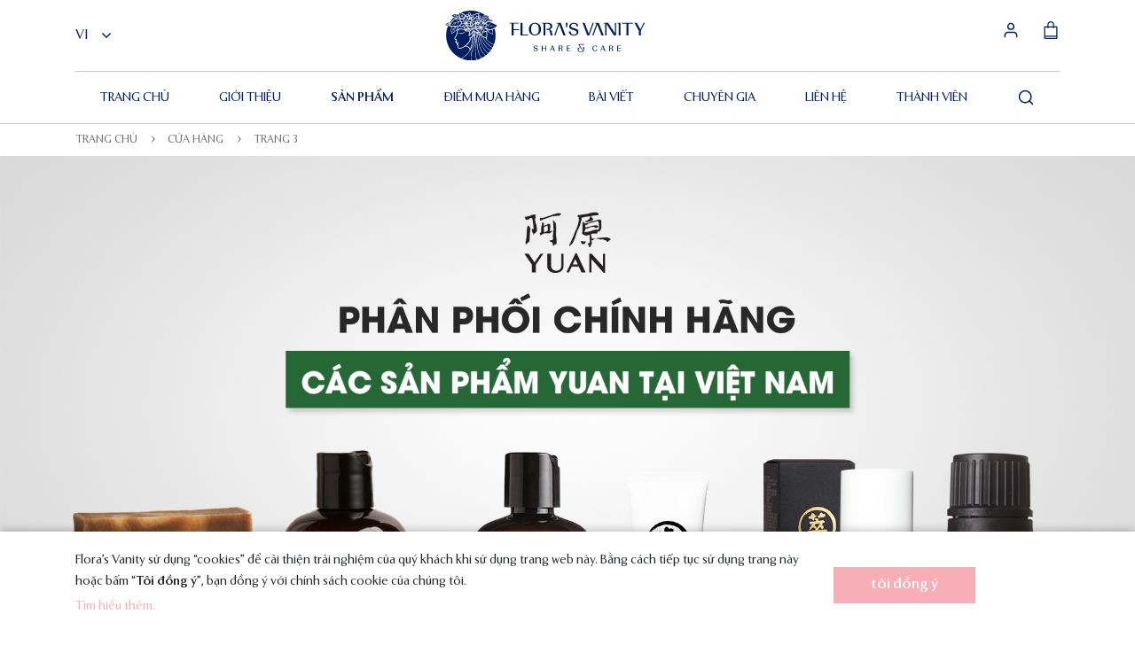

--- FILE ---
content_type: text/html; charset=UTF-8
request_url: https://florasvanity.com/cua-hang/page/3/
body_size: 23429
content:
<!doctype html><html lang="vi"><head><script data-no-optimize="1">var litespeed_docref=sessionStorage.getItem("litespeed_docref");litespeed_docref&&(Object.defineProperty(document,"referrer",{get:function(){return litespeed_docref}}),sessionStorage.removeItem("litespeed_docref"));</script> <meta charset="UTF-8"><meta name="viewport"
content="width=device-width, user-scalable=no, initial-scale=1.0, maximum-scale=1.0, minimum-scale=1.0"><meta http-equiv="X-UA-Compatible" content="ie=edge"> <script type="litespeed/javascript">document.documentElement.className=document.documentElement.className+' yes-js js_active js'</script> <meta name='robots' content='index, follow, max-image-preview:large, max-snippet:-1, max-video-preview:-1' /><style>img:is([sizes="auto" i], [sizes^="auto," i]) { contain-intrinsic-size: 3000px 1500px }</style><title>Cửa hàng - Trang 3 trên 11 - Flora’s Vanity</title><link rel="canonical" href="https://florasvanity.com/cua-hang/page/3/" /><link rel="prev" href="https://florasvanity.com/cua-hang/page/2/" /><link rel="next" href="https://florasvanity.com/cua-hang/page/4/" /><meta property="og:locale" content="vi_VN" /><meta property="og:locale:alternate" content="en_US" /><meta property="og:type" content="article" /><meta property="og:title" content="Cửa hàng - Trang 3 trên 11 - Flora’s Vanity" /><meta property="og:url" content="https://florasvanity.com/cua-hang/" /><meta property="og:site_name" content="Flora’s Vanity" /><meta property="article:modified_time" content="2025-05-05T03:35:23+00:00" /><meta name="twitter:card" content="summary_large_image" /><meta name="twitter:label1" content="Ước tính thời gian đọc" /><meta name="twitter:data1" content="1 phút" /> <script type="application/ld+json" class="yoast-schema-graph">{"@context":"https://schema.org","@graph":[{"@type":"WebPage","@id":"https://florasvanity.com/cua-hang/","url":"https://florasvanity.com/cua-hang/","name":"Cửa hàng - Trang 3 trên 11 - Flora’s Vanity","isPartOf":{"@id":"https://florasvanity.com/#website"},"primaryImageOfPage":{"@id":"https://florasvanity.com/cua-hang/#primaryimage"},"image":{"@id":"https://florasvanity.com/cua-hang/#primaryimage"},"thumbnailUrl":"https://florasvanity.com/wp-content/uploads/2024/07/檸檬洗頭水-250mL含陰影灰背.jpg","datePublished":"2021-04-29T17:01:34+00:00","dateModified":"2025-05-05T03:35:23+00:00","inLanguage":"vi","potentialAction":[{"@type":"ReadAction","target":["https://florasvanity.com/cua-hang/"]}]},{"@type":"ImageObject","inLanguage":"vi","@id":"https://florasvanity.com/cua-hang/#primaryimage","url":"https://florasvanity.com/wp-content/uploads/2024/07/檸檬洗頭水-250mL含陰影灰背.jpg","contentUrl":"https://florasvanity.com/wp-content/uploads/2024/07/檸檬洗頭水-250mL含陰影灰背.jpg","width":2000,"height":2000},{"@type":"WebSite","@id":"https://florasvanity.com/#website","url":"https://florasvanity.com/","name":"Flora’s Vanity","description":"","publisher":{"@id":"https://florasvanity.com/#organization"},"potentialAction":[{"@type":"SearchAction","target":{"@type":"EntryPoint","urlTemplate":"https://florasvanity.com/?s={search_term_string}"},"query-input":{"@type":"PropertyValueSpecification","valueRequired":true,"valueName":"search_term_string"}}],"inLanguage":"vi"},{"@type":"Organization","@id":"https://florasvanity.com/#organization","name":"Flora's Vanity","url":"https://florasvanity.com/","logo":{"@type":"ImageObject","inLanguage":"vi","@id":"https://florasvanity.com/#/schema/logo/image/","url":"https://florasvanity.com/wp-content/uploads/2019/08/logo.svg","contentUrl":"https://florasvanity.com/wp-content/uploads/2019/08/logo.svg","width":227,"height":56,"caption":"Flora's Vanity"},"image":{"@id":"https://florasvanity.com/#/schema/logo/image/"}}]}</script> <link rel='dns-prefetch' href='//www.google.com' /><link rel='dns-prefetch' href='//fonts.googleapis.com' /><link rel="alternate" type="application/rss+xml" title="Nguồn tin Flora’s Vanity &raquo; Sản phẩm" href="https://florasvanity.com/cua-hang/feed/" /><link data-optimized="2" rel="stylesheet" href="https://florasvanity.com/wp-content/litespeed/css/46d508125421ded7388b7dc96d024d30.css?ver=90303" /><style id='classic-theme-styles-inline-css' type='text/css'>/*! This file is auto-generated */
.wp-block-button__link{color:#fff;background-color:#32373c;border-radius:9999px;box-shadow:none;text-decoration:none;padding:calc(.667em + 2px) calc(1.333em + 2px);font-size:1.125em}.wp-block-file__button{background:#32373c;color:#fff;text-decoration:none}</style><style id='yith-wcwl-main-inline-css' type='text/css'>:root { --color-add-to-wishlist-background: #333333; --color-add-to-wishlist-text: #FFFFFF; --color-add-to-wishlist-border: #333333; --color-add-to-wishlist-background-hover: #333333; --color-add-to-wishlist-text-hover: #FFFFFF; --color-add-to-wishlist-border-hover: #333333; --rounded-corners-radius: 16px; --color-add-to-cart-background: #333333; --color-add-to-cart-text: #FFFFFF; --color-add-to-cart-border: #333333; --color-add-to-cart-background-hover: #4F4F4F; --color-add-to-cart-text-hover: #FFFFFF; --color-add-to-cart-border-hover: #4F4F4F; --add-to-cart-rounded-corners-radius: 16px; --color-button-style-1-background: #333333; --color-button-style-1-text: #FFFFFF; --color-button-style-1-border: #333333; --color-button-style-1-background-hover: #4F4F4F; --color-button-style-1-text-hover: #FFFFFF; --color-button-style-1-border-hover: #4F4F4F; --color-button-style-2-background: #333333; --color-button-style-2-text: #FFFFFF; --color-button-style-2-border: #333333; --color-button-style-2-background-hover: #4F4F4F; --color-button-style-2-text-hover: #FFFFFF; --color-button-style-2-border-hover: #4F4F4F; --color-wishlist-table-background: #FFFFFF; --color-wishlist-table-text: #6d6c6c; --color-wishlist-table-border: #FFFFFF; --color-headers-background: #F4F4F4; --color-share-button-color: #FFFFFF; --color-share-button-color-hover: #FFFFFF; --color-fb-button-background: #39599E; --color-fb-button-background-hover: #595A5A; --color-tw-button-background: #45AFE2; --color-tw-button-background-hover: #595A5A; --color-pr-button-background: #AB2E31; --color-pr-button-background-hover: #595A5A; --color-em-button-background: #FBB102; --color-em-button-background-hover: #595A5A; --color-wa-button-background: #00A901; --color-wa-button-background-hover: #595A5A; --feedback-duration: 3s } 
 :root { --color-add-to-wishlist-background: #333333; --color-add-to-wishlist-text: #FFFFFF; --color-add-to-wishlist-border: #333333; --color-add-to-wishlist-background-hover: #333333; --color-add-to-wishlist-text-hover: #FFFFFF; --color-add-to-wishlist-border-hover: #333333; --rounded-corners-radius: 16px; --color-add-to-cart-background: #333333; --color-add-to-cart-text: #FFFFFF; --color-add-to-cart-border: #333333; --color-add-to-cart-background-hover: #4F4F4F; --color-add-to-cart-text-hover: #FFFFFF; --color-add-to-cart-border-hover: #4F4F4F; --add-to-cart-rounded-corners-radius: 16px; --color-button-style-1-background: #333333; --color-button-style-1-text: #FFFFFF; --color-button-style-1-border: #333333; --color-button-style-1-background-hover: #4F4F4F; --color-button-style-1-text-hover: #FFFFFF; --color-button-style-1-border-hover: #4F4F4F; --color-button-style-2-background: #333333; --color-button-style-2-text: #FFFFFF; --color-button-style-2-border: #333333; --color-button-style-2-background-hover: #4F4F4F; --color-button-style-2-text-hover: #FFFFFF; --color-button-style-2-border-hover: #4F4F4F; --color-wishlist-table-background: #FFFFFF; --color-wishlist-table-text: #6d6c6c; --color-wishlist-table-border: #FFFFFF; --color-headers-background: #F4F4F4; --color-share-button-color: #FFFFFF; --color-share-button-color-hover: #FFFFFF; --color-fb-button-background: #39599E; --color-fb-button-background-hover: #595A5A; --color-tw-button-background: #45AFE2; --color-tw-button-background-hover: #595A5A; --color-pr-button-background: #AB2E31; --color-pr-button-background-hover: #595A5A; --color-em-button-background: #FBB102; --color-em-button-background-hover: #595A5A; --color-wa-button-background: #00A901; --color-wa-button-background-hover: #595A5A; --feedback-duration: 3s }</style><style id='global-styles-inline-css' type='text/css'>:root{--wp--preset--aspect-ratio--square: 1;--wp--preset--aspect-ratio--4-3: 4/3;--wp--preset--aspect-ratio--3-4: 3/4;--wp--preset--aspect-ratio--3-2: 3/2;--wp--preset--aspect-ratio--2-3: 2/3;--wp--preset--aspect-ratio--16-9: 16/9;--wp--preset--aspect-ratio--9-16: 9/16;--wp--preset--color--black: #000000;--wp--preset--color--cyan-bluish-gray: #abb8c3;--wp--preset--color--white: #ffffff;--wp--preset--color--pale-pink: #f78da7;--wp--preset--color--vivid-red: #cf2e2e;--wp--preset--color--luminous-vivid-orange: #ff6900;--wp--preset--color--luminous-vivid-amber: #fcb900;--wp--preset--color--light-green-cyan: #7bdcb5;--wp--preset--color--vivid-green-cyan: #00d084;--wp--preset--color--pale-cyan-blue: #8ed1fc;--wp--preset--color--vivid-cyan-blue: #0693e3;--wp--preset--color--vivid-purple: #9b51e0;--wp--preset--gradient--vivid-cyan-blue-to-vivid-purple: linear-gradient(135deg,rgba(6,147,227,1) 0%,rgb(155,81,224) 100%);--wp--preset--gradient--light-green-cyan-to-vivid-green-cyan: linear-gradient(135deg,rgb(122,220,180) 0%,rgb(0,208,130) 100%);--wp--preset--gradient--luminous-vivid-amber-to-luminous-vivid-orange: linear-gradient(135deg,rgba(252,185,0,1) 0%,rgba(255,105,0,1) 100%);--wp--preset--gradient--luminous-vivid-orange-to-vivid-red: linear-gradient(135deg,rgba(255,105,0,1) 0%,rgb(207,46,46) 100%);--wp--preset--gradient--very-light-gray-to-cyan-bluish-gray: linear-gradient(135deg,rgb(238,238,238) 0%,rgb(169,184,195) 100%);--wp--preset--gradient--cool-to-warm-spectrum: linear-gradient(135deg,rgb(74,234,220) 0%,rgb(151,120,209) 20%,rgb(207,42,186) 40%,rgb(238,44,130) 60%,rgb(251,105,98) 80%,rgb(254,248,76) 100%);--wp--preset--gradient--blush-light-purple: linear-gradient(135deg,rgb(255,206,236) 0%,rgb(152,150,240) 100%);--wp--preset--gradient--blush-bordeaux: linear-gradient(135deg,rgb(254,205,165) 0%,rgb(254,45,45) 50%,rgb(107,0,62) 100%);--wp--preset--gradient--luminous-dusk: linear-gradient(135deg,rgb(255,203,112) 0%,rgb(199,81,192) 50%,rgb(65,88,208) 100%);--wp--preset--gradient--pale-ocean: linear-gradient(135deg,rgb(255,245,203) 0%,rgb(182,227,212) 50%,rgb(51,167,181) 100%);--wp--preset--gradient--electric-grass: linear-gradient(135deg,rgb(202,248,128) 0%,rgb(113,206,126) 100%);--wp--preset--gradient--midnight: linear-gradient(135deg,rgb(2,3,129) 0%,rgb(40,116,252) 100%);--wp--preset--font-size--small: 13px;--wp--preset--font-size--medium: 20px;--wp--preset--font-size--large: 36px;--wp--preset--font-size--x-large: 42px;--wp--preset--spacing--20: 0.44rem;--wp--preset--spacing--30: 0.67rem;--wp--preset--spacing--40: 1rem;--wp--preset--spacing--50: 1.5rem;--wp--preset--spacing--60: 2.25rem;--wp--preset--spacing--70: 3.38rem;--wp--preset--spacing--80: 5.06rem;--wp--preset--shadow--natural: 6px 6px 9px rgba(0, 0, 0, 0.2);--wp--preset--shadow--deep: 12px 12px 50px rgba(0, 0, 0, 0.4);--wp--preset--shadow--sharp: 6px 6px 0px rgba(0, 0, 0, 0.2);--wp--preset--shadow--outlined: 6px 6px 0px -3px rgba(255, 255, 255, 1), 6px 6px rgba(0, 0, 0, 1);--wp--preset--shadow--crisp: 6px 6px 0px rgba(0, 0, 0, 1);}:where(.is-layout-flex){gap: 0.5em;}:where(.is-layout-grid){gap: 0.5em;}body .is-layout-flex{display: flex;}.is-layout-flex{flex-wrap: wrap;align-items: center;}.is-layout-flex > :is(*, div){margin: 0;}body .is-layout-grid{display: grid;}.is-layout-grid > :is(*, div){margin: 0;}:where(.wp-block-columns.is-layout-flex){gap: 2em;}:where(.wp-block-columns.is-layout-grid){gap: 2em;}:where(.wp-block-post-template.is-layout-flex){gap: 1.25em;}:where(.wp-block-post-template.is-layout-grid){gap: 1.25em;}.has-black-color{color: var(--wp--preset--color--black) !important;}.has-cyan-bluish-gray-color{color: var(--wp--preset--color--cyan-bluish-gray) !important;}.has-white-color{color: var(--wp--preset--color--white) !important;}.has-pale-pink-color{color: var(--wp--preset--color--pale-pink) !important;}.has-vivid-red-color{color: var(--wp--preset--color--vivid-red) !important;}.has-luminous-vivid-orange-color{color: var(--wp--preset--color--luminous-vivid-orange) !important;}.has-luminous-vivid-amber-color{color: var(--wp--preset--color--luminous-vivid-amber) !important;}.has-light-green-cyan-color{color: var(--wp--preset--color--light-green-cyan) !important;}.has-vivid-green-cyan-color{color: var(--wp--preset--color--vivid-green-cyan) !important;}.has-pale-cyan-blue-color{color: var(--wp--preset--color--pale-cyan-blue) !important;}.has-vivid-cyan-blue-color{color: var(--wp--preset--color--vivid-cyan-blue) !important;}.has-vivid-purple-color{color: var(--wp--preset--color--vivid-purple) !important;}.has-black-background-color{background-color: var(--wp--preset--color--black) !important;}.has-cyan-bluish-gray-background-color{background-color: var(--wp--preset--color--cyan-bluish-gray) !important;}.has-white-background-color{background-color: var(--wp--preset--color--white) !important;}.has-pale-pink-background-color{background-color: var(--wp--preset--color--pale-pink) !important;}.has-vivid-red-background-color{background-color: var(--wp--preset--color--vivid-red) !important;}.has-luminous-vivid-orange-background-color{background-color: var(--wp--preset--color--luminous-vivid-orange) !important;}.has-luminous-vivid-amber-background-color{background-color: var(--wp--preset--color--luminous-vivid-amber) !important;}.has-light-green-cyan-background-color{background-color: var(--wp--preset--color--light-green-cyan) !important;}.has-vivid-green-cyan-background-color{background-color: var(--wp--preset--color--vivid-green-cyan) !important;}.has-pale-cyan-blue-background-color{background-color: var(--wp--preset--color--pale-cyan-blue) !important;}.has-vivid-cyan-blue-background-color{background-color: var(--wp--preset--color--vivid-cyan-blue) !important;}.has-vivid-purple-background-color{background-color: var(--wp--preset--color--vivid-purple) !important;}.has-black-border-color{border-color: var(--wp--preset--color--black) !important;}.has-cyan-bluish-gray-border-color{border-color: var(--wp--preset--color--cyan-bluish-gray) !important;}.has-white-border-color{border-color: var(--wp--preset--color--white) !important;}.has-pale-pink-border-color{border-color: var(--wp--preset--color--pale-pink) !important;}.has-vivid-red-border-color{border-color: var(--wp--preset--color--vivid-red) !important;}.has-luminous-vivid-orange-border-color{border-color: var(--wp--preset--color--luminous-vivid-orange) !important;}.has-luminous-vivid-amber-border-color{border-color: var(--wp--preset--color--luminous-vivid-amber) !important;}.has-light-green-cyan-border-color{border-color: var(--wp--preset--color--light-green-cyan) !important;}.has-vivid-green-cyan-border-color{border-color: var(--wp--preset--color--vivid-green-cyan) !important;}.has-pale-cyan-blue-border-color{border-color: var(--wp--preset--color--pale-cyan-blue) !important;}.has-vivid-cyan-blue-border-color{border-color: var(--wp--preset--color--vivid-cyan-blue) !important;}.has-vivid-purple-border-color{border-color: var(--wp--preset--color--vivid-purple) !important;}.has-vivid-cyan-blue-to-vivid-purple-gradient-background{background: var(--wp--preset--gradient--vivid-cyan-blue-to-vivid-purple) !important;}.has-light-green-cyan-to-vivid-green-cyan-gradient-background{background: var(--wp--preset--gradient--light-green-cyan-to-vivid-green-cyan) !important;}.has-luminous-vivid-amber-to-luminous-vivid-orange-gradient-background{background: var(--wp--preset--gradient--luminous-vivid-amber-to-luminous-vivid-orange) !important;}.has-luminous-vivid-orange-to-vivid-red-gradient-background{background: var(--wp--preset--gradient--luminous-vivid-orange-to-vivid-red) !important;}.has-very-light-gray-to-cyan-bluish-gray-gradient-background{background: var(--wp--preset--gradient--very-light-gray-to-cyan-bluish-gray) !important;}.has-cool-to-warm-spectrum-gradient-background{background: var(--wp--preset--gradient--cool-to-warm-spectrum) !important;}.has-blush-light-purple-gradient-background{background: var(--wp--preset--gradient--blush-light-purple) !important;}.has-blush-bordeaux-gradient-background{background: var(--wp--preset--gradient--blush-bordeaux) !important;}.has-luminous-dusk-gradient-background{background: var(--wp--preset--gradient--luminous-dusk) !important;}.has-pale-ocean-gradient-background{background: var(--wp--preset--gradient--pale-ocean) !important;}.has-electric-grass-gradient-background{background: var(--wp--preset--gradient--electric-grass) !important;}.has-midnight-gradient-background{background: var(--wp--preset--gradient--midnight) !important;}.has-small-font-size{font-size: var(--wp--preset--font-size--small) !important;}.has-medium-font-size{font-size: var(--wp--preset--font-size--medium) !important;}.has-large-font-size{font-size: var(--wp--preset--font-size--large) !important;}.has-x-large-font-size{font-size: var(--wp--preset--font-size--x-large) !important;}
:where(.wp-block-post-template.is-layout-flex){gap: 1.25em;}:where(.wp-block-post-template.is-layout-grid){gap: 1.25em;}
:where(.wp-block-columns.is-layout-flex){gap: 2em;}:where(.wp-block-columns.is-layout-grid){gap: 2em;}
:root :where(.wp-block-pullquote){font-size: 1.5em;line-height: 1.6;}</style><style id='dashicons-inline-css' type='text/css'>[data-font="Dashicons"]:before {font-family: 'Dashicons' !important;content: attr(data-icon) !important;speak: none !important;font-weight: normal !important;font-variant: normal !important;text-transform: none !important;line-height: 1 !important;font-style: normal !important;-webkit-font-smoothing: antialiased !important;-moz-osx-font-smoothing: grayscale !important;}</style><style id='woof-inline-css' type='text/css'>.woof_products_top_panel li span, .woof_products_top_panel2 li span{background: url(https://florasvanity.com/wp-content/plugins/woocommerce-products-filter/img/delete.png);background-size: 14px 14px;background-repeat: no-repeat;background-position: right;}
.woof_edit_view{
                    display: none;
                }</style><style id='woocommerce-inline-inline-css' type='text/css'>.woocommerce form .form-row .required { visibility: visible; }</style><link rel='stylesheet' id='bootstrap-css' href='//maxcdn.bootstrapcdn.com/bootstrap/4.3.1/css/bootstrap.min.css?ver=30e38f4db67ff4f30eae84b316f39461' type='text/css' media='all' /><link rel='stylesheet' id='slick-css' href='//cdn.jsdelivr.net/npm/slick-carousel@1.8.1/slick/slick.css?ver=30e38f4db67ff4f30eae84b316f39461' type='text/css' media='all' /> <script type="text/template" id="tmpl-variation-template"><div class="woocommerce-variation-description">{{{ data.variation.variation_description }}}</div>
	<div class="woocommerce-variation-price">{{{ data.variation.price_html }}}</div>
	<div class="woocommerce-variation-availability">{{{ data.variation.availability_html }}}</div></script> <script type="text/template" id="tmpl-unavailable-variation-template"><p role="alert">Rất tiếc, sản phẩm này hiện không tồn tại. Hãy chọn một phương thức kết hợp khác.</p></script> <script id="woof-husky-js-extra" type="litespeed/javascript">var woof_husky_txt={"ajax_url":"https:\/\/florasvanity.com\/wp-admin\/admin-ajax.php","plugin_uri":"https:\/\/florasvanity.com\/wp-content\/plugins\/woocommerce-products-filter\/ext\/by_text\/","loader":"https:\/\/florasvanity.com\/wp-content\/plugins\/woocommerce-products-filter\/ext\/by_text\/assets\/img\/ajax-loader.gif","not_found":"Nothing found!","prev":"Prev","next":"Next","site_link":"https:\/\/florasvanity.com","default_data":{"placeholder":"","behavior":"title_or_content_or_excerpt","search_by_full_word":"0","autocomplete":"1","how_to_open_links":"0","taxonomy_compatibility":"0","sku_compatibility":"1","custom_fields":"","search_desc_variant":"0","view_text_length":"10","min_symbols":"3","max_posts":"10","image":"","notes_for_customer":"","template":"","max_open_height":"300","page":0}}</script> <script type="litespeed/javascript" data-src="https://florasvanity.com/wp-includes/js/jquery/jquery.min.js" id="jquery-core-js"></script> <script type="litespeed/javascript" data-src="https://www.google.com/recaptcha/api.js?ver=2.0.3" id="sprw-google-captcha-js"></script> <script id="sprw-frontend-script-js-extra" type="litespeed/javascript">var sprw_js_obj={"ajax_url":"https:\/\/florasvanity.com\/wp-admin\/admin-ajax.php","ajax_nonce":"1b3cc031ab"}</script> <script id="woocommerce-js-extra" type="litespeed/javascript">var woocommerce_params={"ajax_url":"\/wp-admin\/admin-ajax.php","wc_ajax_url":"\/?wc-ajax=%%endpoint%%","i18n_password_show":"Hi\u1ec3n th\u1ecb m\u1eadt kh\u1ea9u","i18n_password_hide":"\u1ea8n m\u1eadt kh\u1ea9u"}</script> <script id="wp-util-js-extra" type="litespeed/javascript">var _wpUtilSettings={"ajax":{"url":"\/wp-admin\/admin-ajax.php"}}</script> <script></script><link rel="https://api.w.org/" href="https://florasvanity.com/wp-json/" />	<noscript><style>.woocommerce-product-gallery{ opacity: 1 !important; }</style></noscript><meta name="generator" content="Powered by WPBakery Page Builder - drag and drop page builder for WordPress."/>
 <script type="litespeed/javascript">document.addEventListener('DOMContentLiteSpeedLoaded',function(){var copyButton=document.querySelector('.ywpar-copy-to-clipboard__copy');copyButton.addEventListener('click',function(){var referralLinkField=document.querySelector('.ywpar-copy-to-clipboard__field');referralLinkField.select();document.execCommand('copy');var copyTip=document.querySelector('.ywpar-copy-to-clipboard__tip');copyTip.style.opacity='1';setTimeout(function(){copyTip.style.opacity='0'},1500)})})</script> <link rel="icon" href="https://florasvanity.com/wp-content/uploads/2019/11/cropped-favicon-32x32.png" sizes="32x32" /><link rel="icon" href="https://florasvanity.com/wp-content/uploads/2019/11/cropped-favicon-192x192.png" sizes="192x192" /><link rel="apple-touch-icon" href="https://florasvanity.com/wp-content/uploads/2019/11/cropped-favicon-180x180.png" /><meta name="msapplication-TileImage" content="https://florasvanity.com/wp-content/uploads/2019/11/cropped-favicon-270x270.png" /><style type="text/css" id="wp-custom-css">.product-list__inner .box .box__footer .product_type_simple {
    font-size: 14px;
	line-height: 1.7em;
}
.btn-b {
	height: 42px;
}
.widget.widget-woof {
	border: 0;
  padding: 0;
  margin-bottom: 0;
}
.woocommerce .col2-set .col-1, .woocommerce-page .col2-set .col-1 {
    width: 48%;
    max-width: 48%;
    padding: 0;
}
.woocommerce .col2-set .col-2, .woocommerce-page .col2-set .col-2 {
    width: 48%;
    max-width: 48%;
    padding: 0;
}
.recommend .woocommerce-Price-amount {
   font-size: 20px !important;
}
.recommend .product-list .btn-b {
	 margin-right: 5px;
   padding: 8px 5px;
	 font-size: 14px;
   line-height: 1.7em;
}
.popup-gift .form-wrapper {
   width: 480px;
}
.popup-gift .form-wrapper .form-inner>div {
   padding: 10px;
}
.getpoints_banner.enable_review_exp .product {
    display: flex;
    justify-content: flex-start;
}
.getpoints_banner.enable_review_exp .product span.title {
    font-size: 18px;
    line-height: 24px;
    margin-bottom: 0;
}
.ywpar_points_rewards-points {
    text-align: center;
}
.cart-success-notification {
		position: absolute;
    top: -15px;
    right: 20px;
    background-color: #001e60;
    color: #fff;
    padding: 10px 20px;
    border-radius: 5px;
    display: none;
    z-index: 9999;
    width: 180px;
}
.woocommerce:where(body:not(.woocommerce-block-theme-has-button-styles)) a.button.loading::after {
    content: none;
}
.woocommerce:where(body:not(.woocommerce-block-theme-has-button-styles)) a.button.loading {
		opacity: 1;
}
@media only screen and (max-width: 600px) {
	#menu-menu-chinh li.menu-item-has-children ul.sub-menu {
		visibility: visible;
		opacity: 1;
		left: 40%;
    margin-top: 10px;
    display: table;
    line-height: 24px;
    padding: 0 28px;
	}
	#menu-item-28 {
    margin-bottom: -10px;
}
}</style><noscript><style>.wpb_animate_when_almost_visible { opacity: 1; }</style></noscript><style type="text/css">/** Mega Menu CSS: fs **/</style></head><body data-rsssl=1 class="archive paged post-type-archive post-type-archive-product paged-3 post-type-paged-3 wp-theme-flora theme-flora woocommerce-shop woocommerce woocommerce-page woocommerce-no-js wpb-js-composer js-comp-ver-8.7.2 vc_responsive"><div class="main-overlay"></div><div class="top-menu"><div class="survey-notification"><div class="container"><div class="messeage"><p>Bạn chưa hoàn thành khảo sát. <a href="https://florasvanity.com/khao-sat/">Nhấn vào đây</a> làm khảo sát ngay và nhận quà tặng miễn phí từ chúng tôi!</p></div><span class="close-icon">
<svg width="12" height="12" viewBox="0 0 12 12" fill="none" xmlns="http://www.w3.org/2000/svg">
<path d="M11 1L1 11" stroke="#ffffff" stroke-width="1.5" stroke-linecap="round" stroke-linejoin="round"/>
<path d="M1 1L11 11" stroke="#ffffff" stroke-width="1.5" stroke-linecap="round" stroke-linejoin="round"/>
</svg>
</span></div></div><div class="container"><div class="content"><div class="top__content"><div class="language">
<select onchange="this.options[this.selectedIndex].value && (window.location = this.options[this.selectedIndex].value);"><option  selected='selected' value="https://florasvanity.com/cua-hang/">vi</option><option  value="https://florasvanity.com/en/shop-3/">en</option>
</select></div><div class="logo">
<a href="https://florasvanity.com"><img data-lazyloaded="1" src="[data-uri]" data-src="https://florasvanity.com/wp-content/uploads/2019/08/logo.svg" alt="Flora’s Vanity"></a></div><div class="top__icon"><div class="icon-user">
<img data-lazyloaded="1" src="[data-uri]" data-src="https://florasvanity.com/wp-content/themes/flora/images/ic-user.svg" alt="User"><div class="icon-user__overlay"><div class="icon-user__content">
<a class="btn-c" href="https://florasvanity.com/dang-nhap-tai-khoan/">Đăng nhập</a>
<a class="btn-b" href="https://florasvanity.com/dang-ky-tai-khoan/">Đăng ký</a></div></div></div><div class="icon-shop">
<a href="https://florasvanity.com/cart/" id="cart-link">
<img data-lazyloaded="1" src="[data-uri]" data-src="https://florasvanity.com/wp-content/themes/flora/images/ic-shopping-bag.svg" alt="Shopping">
</a></div><div class="cart-success-notification">Thêm vào giỏ hàng thành công!</div></div></div><div class="body_content"><div class="logo">
<a href="https://florasvanity.com"><img data-lazyloaded="1" src="[data-uri]" data-src="https://florasvanity.com/wp-content/uploads/2019/08/logo.svg" alt="Flora’s Vanity"></a></div><div class="menu"><div class="menu-icon"><div></div><div></div><div></div></div><div class="menu-content"><ul id="menu-menu-chinh" class="menu"><li id="menu-item-26" class="menu-item menu-item-type-post_type menu-item-object-page menu-item-home menu-item-26"><a class="item-link"href="https://florasvanity.com/">Trang chủ</a></li><li id="menu-item-2673" class="menu-item menu-item-type-post_type menu-item-object-page menu-item-2673"><a class="item-link"href="https://florasvanity.com/gioi-thieu/">Giới thiệu</a></li><li id="menu-item-28" class="menu-item menu-item-type-post_type menu-item-object-page menu-item-has-children current-menu-item current_page_item menu-item-28"><a class="item-link"href="https://florasvanity.com/cua-hang/" aria-current="page">Sản phẩm</a><ul class="sub-menu"><li id="menu-item-5413" class="menu-item menu-item-type-taxonomy menu-item-object-vt_product_brand menu-item-5413"><a class="item-link"href="https://florasvanity.com/thuong-hieu/mirokal/">MIROKAL</a></li><li id="menu-item-5414" class="menu-item menu-item-type-taxonomy menu-item-object-vt_product_brand menu-item-5414"><a class="item-link"href="https://florasvanity.com/thuong-hieu/lena-dale/">LENA DALE</a></li><li id="menu-item-15265" class="menu-item menu-item-type-taxonomy menu-item-object-vt_product_brand menu-item-15265"><a class="item-link"href="https://florasvanity.com/thuong-hieu/yuan/">YUAN</a></li></ul></li><li id="menu-item-29" class="menu-item menu-item-type-post_type menu-item-object-page menu-item-29"><a class="item-link"href="https://florasvanity.com/diem-mua-hang/">ĐIỂM MUA HÀNG</a></li><li id="menu-item-34" class="menu-item menu-item-type-post_type menu-item-object-page menu-item-34"><a class="item-link"href="https://florasvanity.com/bai-viet/">Bài viết</a></li><li id="menu-item-2497" class="menu-item menu-item-type-taxonomy menu-item-object-vt_post_expert menu-item-2497"><a class="item-link"href="https://florasvanity.com/chuyen-gia/bi-quyet-trang-diem/">Chuyên gia</a></li><li id="menu-item-31" class="menu-item menu-item-type-post_type menu-item-object-page menu-item-31"><a class="item-link"href="https://florasvanity.com/lien-he/">Liên hệ</a></li><li id="menu-item-6336" class="menu-item menu-item-type-custom menu-item-object-custom menu-item-6336"><a class="item-link"href="https://florasvanity.com/glow-getter/">Thành viên</a></li><li class="item btn-search"><a class="item-link"class="item-link" href="#"><img data-lazyloaded="1" src="[data-uri]" data-src="https://florasvanity.com/wp-content/themes/flora/images/ic-search.svg" alt="Search"></a></li></ul><div class="search-input"><form action="https://florasvanity.com/" autocomplete="off">
<label>
<input id="s" name="s" value="" autocomplete="off"
type="text" placeholder="Nhập từ khóa">
</label><div class="close-search">
<input type="hidden" name="post_type" value="product">
<button type="submit">Tìm kiếm</button>
<img data-lazyloaded="1" src="[data-uri]" data-src="https://florasvanity.com/wp-content/themes/flora/images/close-search.svg" alt="Close search"></div></form></div></div></div></div></div></div></div><div id="primary" class="content-area"><main id="main" class="site-main" role="main"><div class="breadcrumb-a"><div class="container"><ul class="breadcrumb-a__content"><li class="breadcrumb-a__item text-uppercase"><a href="https://florasvanity.com/">Trang chủ</a></li><li class="breadcrumb-a__item text-uppercase"><a href="https://florasvanity.com/cua-hang/">Cửa hàng</a></li><li class="breadcrumb-a__item text-uppercase">Trang 3</li></ul></div></div><div class="wpb-content-wrapper"><div data-vc-full-width="true" data-vc-full-width-temp="true" data-vc-full-width-init="false" data-vc-stretch-content="true" class="vc_row wpb_row vc_row-fluid vc_row-no-padding"><div class="wpb_column vc_column_container vc_col-sm-12"><div class="vc_column-inner"><div class="wpb_wrapper"><div class="flora_home_banner"><div class="banner"><div class="banner__image">
<img data-lazyloaded="1" src="[data-uri]" width="1930" height="1089" decoding="async" data-src="https://florasvanity.com/wp-content/uploads/2025/03/phan-phoi-chinh-hang.png" alt=""></div><div class="banner__image">
<img data-lazyloaded="1" src="[data-uri]" width="3929" height="1500" decoding="async" data-src="https://florasvanity.com/wp-content/uploads/2024/10/New-box-2024-banner-FB.png" alt=""></div><div class="banner__image">
<img data-lazyloaded="1" src="[data-uri]" width="1920" height="733" decoding="async" data-src="https://florasvanity.com/wp-content/uploads/2020/12/KV-Florasvanity.png" alt="">
<a class="overlay-link" href="https://florasvanity.com/dang-ky-tai-khoan/" target="_blank"></a></div></div></div></div></div></div></div><div class="vc_row-full-width vc_clearfix"></div></div><div class="site-product-list"><div class="container"><div class="row"><div class="col-lg-9 order-lg-2"><div class="product-list"><div class="product-list__top"><p class="woocommerce-result-count number-of-products">
Hiển thị 19&ndash;27 của 94 kết quả</p><form class="woocommerce-ordering" method="get">
<label class="search-input">
<select name="orderby" class="orderby" aria-label="Đơn hàng của cửa hàng"><option value="menu_order"  selected='selected'>Sắp xếp mặc định</option><option value="popularity" >Sắp xếp theo mức độ phổ biến</option><option value="rating" >Sắp xếp theo xếp hạng trung bình</option><option value="date" >Sắp xếp theo mới nhất</option><option value="price" >Sắp xếp theo giá: thấp đến cao</option><option value="price-desc" >Sắp xếp theo giá: cao đến thấp</option>
</select>
</label>
<input type="hidden" name="paged" value="1" /></form></div><div class="product-list__body"><div class="row product-list__inner"><div class="col-lg-4 col-sm-6"><div class="box">
<a href="https://florasvanity.com/san-pham/yuan-dau-goi-dau-chanh-dang-nuoc-500ml/" class="woocommerce-LoopProduct-link woocommerce-loop-product__link"><div class="box__img">
<img data-lazyloaded="1" src="[data-uri]" width="2000" height="2000" data-src="https://florasvanity.com/wp-content/uploads/2024/07/檸檬洗頭水-250mL含陰影灰背.jpg" class="attachment-full size-full" alt="[YUAN] DẦU GỘI ĐẦU CHANH DẠNG NƯỚC - 500ml" decoding="async" fetchpriority="high" data-srcset="https://florasvanity.com/wp-content/uploads/2024/07/檸檬洗頭水-250mL含陰影灰背.jpg 2000w, https://florasvanity.com/wp-content/uploads/2024/07/檸檬洗頭水-250mL含陰影灰背-250x250.jpg 250w, https://florasvanity.com/wp-content/uploads/2024/07/檸檬洗頭水-250mL含陰影灰背-700x700.jpg 700w, https://florasvanity.com/wp-content/uploads/2024/07/檸檬洗頭水-250mL含陰影灰背-150x150.jpg 150w, https://florasvanity.com/wp-content/uploads/2024/07/檸檬洗頭水-250mL含陰影灰背-768x768.jpg 768w, https://florasvanity.com/wp-content/uploads/2024/07/檸檬洗頭水-250mL含陰影灰背-1536x1536.jpg 1536w, https://florasvanity.com/wp-content/uploads/2024/07/檸檬洗頭水-250mL含陰影灰背-120x120.jpg 120w, https://florasvanity.com/wp-content/uploads/2024/07/檸檬洗頭水-250mL含陰影灰背-1920x1920.jpg 1920w, https://florasvanity.com/wp-content/uploads/2024/07/檸檬洗頭水-250mL含陰影灰背-300x300.jpg 300w, https://florasvanity.com/wp-content/uploads/2024/07/檸檬洗頭水-250mL含陰影灰背-600x600.jpg 600w, https://florasvanity.com/wp-content/uploads/2024/07/檸檬洗頭水-250mL含陰影灰背-100x100.jpg 100w" data-sizes="(max-width: 2000px) 100vw, 2000px" /></div><div class="box__body"><div class="box__content"><h2 class="box__title">[YUAN] DẦU GỘI ĐẦU CHANH DẠNG NƯỚC &#8211; 500ml</h2></div></div><div class="woocommerce-Price-amount">
<span class="woocommerce-Price-amount amount"><span class="woocommerce-Price-amount amount"><bdi>1.230.000&nbsp;<span class="woocommerce-Price-currencySymbol">&#8363;</span></bdi></span></span></div>
</a><div class="box__footer">
<a href="https://florasvanity.com/san-pham/yuan-dau-goi-dau-chanh-dang-nuoc-500ml/" data-product_id="15602" data-quantity="1" class="button product_type_simple btn-b ajax_add_to_cart" data-product_id="15602" data-product_sku="" aria-label="Đọc thêm về &ldquo;[YUAN] DẦU GỘI ĐẦU CHANH DẠNG NƯỚC - 500ml&rdquo;" rel="nofollow" data-success_message="">
Đọc tiếp
<span class="add-to-cart-success-icon" style="display:none;">
<i class="fas fa-check-circle"></i>
</span>
</a></div></div></div><div class="col-lg-4 col-sm-6"><div class="box">
<a href="https://florasvanity.com/san-pham/yuan-dau-goi-dau-kho-qua-dang-nuoc/" class="woocommerce-LoopProduct-link woocommerce-loop-product__link"><div class="box__img">
<img data-lazyloaded="1" src="[data-uri]" width="1000" height="1000" data-src="https://florasvanity.com/wp-content/uploads/2024/07/638525828919570000.jpg" class="attachment-full size-full" alt="[YUAN] DẦU GỘI ĐẦU KHỔ QUA DẠNG NƯỚC - 250ml" decoding="async" data-srcset="https://florasvanity.com/wp-content/uploads/2024/07/638525828919570000.jpg 1000w, https://florasvanity.com/wp-content/uploads/2024/07/638525828919570000-250x250.jpg 250w, https://florasvanity.com/wp-content/uploads/2024/07/638525828919570000-700x700.jpg 700w, https://florasvanity.com/wp-content/uploads/2024/07/638525828919570000-150x150.jpg 150w, https://florasvanity.com/wp-content/uploads/2024/07/638525828919570000-768x768.jpg 768w, https://florasvanity.com/wp-content/uploads/2024/07/638525828919570000-120x120.jpg 120w, https://florasvanity.com/wp-content/uploads/2024/07/638525828919570000-300x300.jpg 300w, https://florasvanity.com/wp-content/uploads/2024/07/638525828919570000-600x600.jpg 600w, https://florasvanity.com/wp-content/uploads/2024/07/638525828919570000-100x100.jpg 100w" data-sizes="(max-width: 1000px) 100vw, 1000px" /></div><div class="box__body"><div class="box__content"><h2 class="box__title">[YUAN] DẦU GỘI ĐẦU KHỔ QUA DẠNG NƯỚC &#8211; 250ml</h2></div></div><div class="woocommerce-Price-amount">
<span class="woocommerce-Price-amount amount"><span class="woocommerce-Price-amount amount"><bdi>700.000&nbsp;<span class="woocommerce-Price-currencySymbol">&#8363;</span></bdi></span></span></div>
</a><div class="box__footer">
<a href="https://florasvanity.com/san-pham/yuan-dau-goi-dau-kho-qua-dang-nuoc/" data-product_id="15420" data-quantity="1" class="button product_type_simple btn-b ajax_add_to_cart" data-product_id="15420" data-product_sku="" aria-label="Đọc thêm về &ldquo;[YUAN] DẦU GỘI ĐẦU KHỔ QUA DẠNG NƯỚC - 250ml&rdquo;" rel="nofollow" data-success_message="">
Đọc tiếp
<span class="add-to-cart-success-icon" style="display:none;">
<i class="fas fa-check-circle"></i>
</span>
</a></div></div></div><div class="col-lg-4 col-sm-6"><div class="box">
<a href="https://florasvanity.com/san-pham/yuan-dau-goi-dau-kho-qua-dang-nuoc-500ml/" class="woocommerce-LoopProduct-link woocommerce-loop-product__link"><div class="box__img">
<img data-lazyloaded="1" src="[data-uri]" width="1000" height="1000" data-src="https://florasvanity.com/wp-content/uploads/2024/07/638525828919570000.jpg" class="attachment-full size-full" alt="[YUAN] DẦU GỘI ĐẦU KHỔ QUA DẠNG NƯỚC - 500ml" decoding="async" data-srcset="https://florasvanity.com/wp-content/uploads/2024/07/638525828919570000.jpg 1000w, https://florasvanity.com/wp-content/uploads/2024/07/638525828919570000-250x250.jpg 250w, https://florasvanity.com/wp-content/uploads/2024/07/638525828919570000-700x700.jpg 700w, https://florasvanity.com/wp-content/uploads/2024/07/638525828919570000-150x150.jpg 150w, https://florasvanity.com/wp-content/uploads/2024/07/638525828919570000-768x768.jpg 768w, https://florasvanity.com/wp-content/uploads/2024/07/638525828919570000-120x120.jpg 120w, https://florasvanity.com/wp-content/uploads/2024/07/638525828919570000-300x300.jpg 300w, https://florasvanity.com/wp-content/uploads/2024/07/638525828919570000-600x600.jpg 600w, https://florasvanity.com/wp-content/uploads/2024/07/638525828919570000-100x100.jpg 100w" data-sizes="(max-width: 1000px) 100vw, 1000px" /></div><div class="box__body"><div class="box__content"><h2 class="box__title">[YUAN] DẦU GỘI ĐẦU KHỔ QUA DẠNG NƯỚC &#8211; 500ml</h2></div></div><div class="woocommerce-Price-amount">
<span class="woocommerce-Price-amount amount"><span class="woocommerce-Price-amount amount"><bdi>1.230.000&nbsp;<span class="woocommerce-Price-currencySymbol">&#8363;</span></bdi></span></span></div>
</a><div class="box__footer">
<a href="https://florasvanity.com/san-pham/yuan-dau-goi-dau-kho-qua-dang-nuoc-500ml/" data-product_id="15601" data-quantity="1" class="button product_type_simple btn-b ajax_add_to_cart" data-product_id="15601" data-product_sku="" aria-label="Đọc thêm về &ldquo;[YUAN] DẦU GỘI ĐẦU KHỔ QUA DẠNG NƯỚC - 500ml&rdquo;" rel="nofollow" data-success_message="">
Đọc tiếp
<span class="add-to-cart-success-icon" style="display:none;">
<i class="fas fa-check-circle"></i>
</span>
</a></div></div></div><div class="col-lg-4 col-sm-6"><div class="box">
<a href="https://florasvanity.com/san-pham/yuan-dau-goi-dau-ngai-cuu/" class="woocommerce-LoopProduct-link woocommerce-loop-product__link"><div class="box__img">
<img data-lazyloaded="1" src="[data-uri]" width="2000" height="2000" data-src="https://florasvanity.com/wp-content/uploads/2024/07/艾草洗頭水-250mL含陰影灰背.jpg" class="attachment-full size-full" alt="[YUAN] DẦU GỘI ĐẦU NGẢI CỨU (DÒNG KINH ĐIỂN) - 250ml" decoding="async" loading="lazy" data-srcset="https://florasvanity.com/wp-content/uploads/2024/07/艾草洗頭水-250mL含陰影灰背.jpg 2000w, https://florasvanity.com/wp-content/uploads/2024/07/艾草洗頭水-250mL含陰影灰背-250x250.jpg 250w, https://florasvanity.com/wp-content/uploads/2024/07/艾草洗頭水-250mL含陰影灰背-700x700.jpg 700w, https://florasvanity.com/wp-content/uploads/2024/07/艾草洗頭水-250mL含陰影灰背-150x150.jpg 150w, https://florasvanity.com/wp-content/uploads/2024/07/艾草洗頭水-250mL含陰影灰背-768x768.jpg 768w, https://florasvanity.com/wp-content/uploads/2024/07/艾草洗頭水-250mL含陰影灰背-1536x1536.jpg 1536w, https://florasvanity.com/wp-content/uploads/2024/07/艾草洗頭水-250mL含陰影灰背-120x120.jpg 120w, https://florasvanity.com/wp-content/uploads/2024/07/艾草洗頭水-250mL含陰影灰背-1920x1920.jpg 1920w, https://florasvanity.com/wp-content/uploads/2024/07/艾草洗頭水-250mL含陰影灰背-300x300.jpg 300w, https://florasvanity.com/wp-content/uploads/2024/07/艾草洗頭水-250mL含陰影灰背-600x600.jpg 600w, https://florasvanity.com/wp-content/uploads/2024/07/艾草洗頭水-250mL含陰影灰背-100x100.jpg 100w" data-sizes="auto, (max-width: 2000px) 100vw, 2000px" /></div><div class="box__body"><div class="box__content"><h2 class="box__title">[YUAN] DẦU GỘI ĐẦU NGẢI CỨU (DÒNG KINH ĐIỂN) &#8211; 250ml</h2></div></div><div class="woocommerce-Price-amount">
<span class="woocommerce-Price-amount amount"><span class="woocommerce-Price-amount amount"><bdi>820.000&nbsp;<span class="woocommerce-Price-currencySymbol">&#8363;</span></bdi></span></span></div>
</a><div class="box__footer">
<a href="/cua-hang/page/3/?add-to-cart=15415" data-product_id="15415" data-quantity="1" class="button product_type_simple add_to_cart_button btn-b ajax_add_to_cart" data-product_id="15415" data-product_sku="" aria-label="Thêm vào giỏ hàng: &ldquo;[YUAN] DẦU GỘI ĐẦU NGẢI CỨU (DÒNG KINH ĐIỂN) - 250ml&rdquo;" rel="nofollow" data-success_message="&ldquo;[YUAN] DẦU GỘI ĐẦU NGẢI CỨU (DÒNG KINH ĐIỂN) - 250ml&rdquo; đã được thêm vào giỏ hàng của bạn">
Thêm vào giỏ hàng
<span class="add-to-cart-success-icon" style="display:none;">
<i class="fas fa-check-circle"></i>
</span>
</a></div></div></div><div class="col-lg-4 col-sm-6"><div class="box">
<a href="https://florasvanity.com/san-pham/yuan-dau-goi-dau-ngai-cuu-dong-kinh-dien-500ml/" class="woocommerce-LoopProduct-link woocommerce-loop-product__link"><div class="box__img">
<img data-lazyloaded="1" src="[data-uri]" width="2000" height="2000" data-src="https://florasvanity.com/wp-content/uploads/2024/07/艾草洗頭水-250mL含陰影灰背.jpg" class="attachment-full size-full" alt="[YUAN] DẦU GỘI ĐẦU NGẢI CỨU (DÒNG KINH ĐIỂN) - 500ml" decoding="async" loading="lazy" data-srcset="https://florasvanity.com/wp-content/uploads/2024/07/艾草洗頭水-250mL含陰影灰背.jpg 2000w, https://florasvanity.com/wp-content/uploads/2024/07/艾草洗頭水-250mL含陰影灰背-250x250.jpg 250w, https://florasvanity.com/wp-content/uploads/2024/07/艾草洗頭水-250mL含陰影灰背-700x700.jpg 700w, https://florasvanity.com/wp-content/uploads/2024/07/艾草洗頭水-250mL含陰影灰背-150x150.jpg 150w, https://florasvanity.com/wp-content/uploads/2024/07/艾草洗頭水-250mL含陰影灰背-768x768.jpg 768w, https://florasvanity.com/wp-content/uploads/2024/07/艾草洗頭水-250mL含陰影灰背-1536x1536.jpg 1536w, https://florasvanity.com/wp-content/uploads/2024/07/艾草洗頭水-250mL含陰影灰背-120x120.jpg 120w, https://florasvanity.com/wp-content/uploads/2024/07/艾草洗頭水-250mL含陰影灰背-1920x1920.jpg 1920w, https://florasvanity.com/wp-content/uploads/2024/07/艾草洗頭水-250mL含陰影灰背-300x300.jpg 300w, https://florasvanity.com/wp-content/uploads/2024/07/艾草洗頭水-250mL含陰影灰背-600x600.jpg 600w, https://florasvanity.com/wp-content/uploads/2024/07/艾草洗頭水-250mL含陰影灰背-100x100.jpg 100w" data-sizes="auto, (max-width: 2000px) 100vw, 2000px" /></div><div class="box__body"><div class="box__content"><h2 class="box__title">[YUAN] DẦU GỘI ĐẦU NGẢI CỨU (DÒNG KINH ĐIỂN) &#8211; 500ml</h2></div></div><div class="woocommerce-Price-amount">
<span class="woocommerce-Price-amount amount"><span class="woocommerce-Price-amount amount"><bdi>1.440.000&nbsp;<span class="woocommerce-Price-currencySymbol">&#8363;</span></bdi></span></span></div>
</a><div class="box__footer">
<a href="/cua-hang/page/3/?add-to-cart=15600" data-product_id="15600" data-quantity="1" class="button product_type_simple add_to_cart_button btn-b ajax_add_to_cart" data-product_id="15600" data-product_sku="" aria-label="Thêm vào giỏ hàng: &ldquo;[YUAN] DẦU GỘI ĐẦU NGẢI CỨU (DÒNG KINH ĐIỂN) - 500ml&rdquo;" rel="nofollow" data-success_message="&ldquo;[YUAN] DẦU GỘI ĐẦU NGẢI CỨU (DÒNG KINH ĐIỂN) - 500ml&rdquo; đã được thêm vào giỏ hàng của bạn">
Thêm vào giỏ hàng
<span class="add-to-cart-success-icon" style="display:none;">
<i class="fas fa-check-circle"></i>
</span>
</a></div></div></div><div class="col-lg-4 col-sm-6"><div class="box">
<a href="https://florasvanity.com/san-pham/yuan-dau-goi-dau-nhan-sam-dang-nuoc/" class="woocommerce-LoopProduct-link woocommerce-loop-product__link"><div class="box__img">
<img data-lazyloaded="1" src="[data-uri]" width="2000" height="2000" data-src="https://florasvanity.com/wp-content/uploads/2024/07/人參洗頭水-250mL含陰影灰背.jpg" class="attachment-full size-full" alt="[YUAN] DẦU GỘI ĐẦU NHÂN SÂM DẠNG NƯỚC - 250ml" decoding="async" loading="lazy" data-srcset="https://florasvanity.com/wp-content/uploads/2024/07/人參洗頭水-250mL含陰影灰背.jpg 2000w, https://florasvanity.com/wp-content/uploads/2024/07/人參洗頭水-250mL含陰影灰背-250x250.jpg 250w, https://florasvanity.com/wp-content/uploads/2024/07/人參洗頭水-250mL含陰影灰背-700x700.jpg 700w, https://florasvanity.com/wp-content/uploads/2024/07/人參洗頭水-250mL含陰影灰背-150x150.jpg 150w, https://florasvanity.com/wp-content/uploads/2024/07/人參洗頭水-250mL含陰影灰背-768x768.jpg 768w, https://florasvanity.com/wp-content/uploads/2024/07/人參洗頭水-250mL含陰影灰背-1536x1536.jpg 1536w, https://florasvanity.com/wp-content/uploads/2024/07/人參洗頭水-250mL含陰影灰背-120x120.jpg 120w, https://florasvanity.com/wp-content/uploads/2024/07/人參洗頭水-250mL含陰影灰背-1920x1920.jpg 1920w, https://florasvanity.com/wp-content/uploads/2024/07/人參洗頭水-250mL含陰影灰背-300x300.jpg 300w, https://florasvanity.com/wp-content/uploads/2024/07/人參洗頭水-250mL含陰影灰背-600x600.jpg 600w, https://florasvanity.com/wp-content/uploads/2024/07/人參洗頭水-250mL含陰影灰背-100x100.jpg 100w" data-sizes="auto, (max-width: 2000px) 100vw, 2000px" /></div><div class="box__body"><div class="box__content"><h2 class="box__title">[YUAN] DẦU GỘI ĐẦU NHÂN SÂM DẠNG NƯỚC &#8211; 250ml</h2></div></div><div class="woocommerce-Price-amount">
<span class="woocommerce-Price-amount amount"><span class="woocommerce-Price-amount amount"><bdi>820.000&nbsp;<span class="woocommerce-Price-currencySymbol">&#8363;</span></bdi></span></span></div>
</a><div class="box__footer">
<a href="https://florasvanity.com/san-pham/yuan-dau-goi-dau-nhan-sam-dang-nuoc/" data-product_id="15441" data-quantity="1" class="button product_type_simple btn-b ajax_add_to_cart" data-product_id="15441" data-product_sku="" aria-label="Đọc thêm về &ldquo;[YUAN] DẦU GỘI ĐẦU NHÂN SÂM DẠNG NƯỚC - 250ml&rdquo;" rel="nofollow" data-success_message="">
Đọc tiếp
<span class="add-to-cart-success-icon" style="display:none;">
<i class="fas fa-check-circle"></i>
</span>
</a></div></div></div><div class="col-lg-4 col-sm-6"><div class="box">
<a href="https://florasvanity.com/san-pham/yuan-dau-goi-dau-nhan-sam-dang-nuoc-500ml/" class="woocommerce-LoopProduct-link woocommerce-loop-product__link"><div class="box__img">
<img data-lazyloaded="1" src="[data-uri]" width="2000" height="2000" data-src="https://florasvanity.com/wp-content/uploads/2024/07/人參洗頭水-250mL含陰影灰背.jpg" class="attachment-full size-full" alt="[YUAN] DẦU GỘI ĐẦU NHÂN SÂM DẠNG NƯỚC - 500ml" decoding="async" loading="lazy" data-srcset="https://florasvanity.com/wp-content/uploads/2024/07/人參洗頭水-250mL含陰影灰背.jpg 2000w, https://florasvanity.com/wp-content/uploads/2024/07/人參洗頭水-250mL含陰影灰背-250x250.jpg 250w, https://florasvanity.com/wp-content/uploads/2024/07/人參洗頭水-250mL含陰影灰背-700x700.jpg 700w, https://florasvanity.com/wp-content/uploads/2024/07/人參洗頭水-250mL含陰影灰背-150x150.jpg 150w, https://florasvanity.com/wp-content/uploads/2024/07/人參洗頭水-250mL含陰影灰背-768x768.jpg 768w, https://florasvanity.com/wp-content/uploads/2024/07/人參洗頭水-250mL含陰影灰背-1536x1536.jpg 1536w, https://florasvanity.com/wp-content/uploads/2024/07/人參洗頭水-250mL含陰影灰背-120x120.jpg 120w, https://florasvanity.com/wp-content/uploads/2024/07/人參洗頭水-250mL含陰影灰背-1920x1920.jpg 1920w, https://florasvanity.com/wp-content/uploads/2024/07/人參洗頭水-250mL含陰影灰背-300x300.jpg 300w, https://florasvanity.com/wp-content/uploads/2024/07/人參洗頭水-250mL含陰影灰背-600x600.jpg 600w, https://florasvanity.com/wp-content/uploads/2024/07/人參洗頭水-250mL含陰影灰背-100x100.jpg 100w" data-sizes="auto, (max-width: 2000px) 100vw, 2000px" /></div><div class="box__body"><div class="box__content"><h2 class="box__title">[YUAN] DẦU GỘI ĐẦU NHÂN SÂM DẠNG NƯỚC &#8211; 500ml</h2></div></div><div class="woocommerce-Price-amount">
<span class="woocommerce-Price-amount amount"><span class="woocommerce-Price-amount amount"><bdi>1.440.000&nbsp;<span class="woocommerce-Price-currencySymbol">&#8363;</span></bdi></span></span></div>
</a><div class="box__footer">
<a href="https://florasvanity.com/san-pham/yuan-dau-goi-dau-nhan-sam-dang-nuoc-500ml/" data-product_id="15615" data-quantity="1" class="button product_type_simple btn-b ajax_add_to_cart" data-product_id="15615" data-product_sku="" aria-label="Đọc thêm về &ldquo;[YUAN] DẦU GỘI ĐẦU NHÂN SÂM DẠNG NƯỚC - 500ml&rdquo;" rel="nofollow" data-success_message="">
Đọc tiếp
<span class="add-to-cart-success-icon" style="display:none;">
<i class="fas fa-check-circle"></i>
</span>
</a></div></div></div><div class="col-lg-4 col-sm-6"><div class="box">
<a href="https://florasvanity.com/san-pham/yuan-dau-goi-dau-oai-huong-dang-gel/" class="woocommerce-LoopProduct-link woocommerce-loop-product__link"><div class="box__img">
<img data-lazyloaded="1" src="[data-uri]" width="2000" height="2000" data-src="https://florasvanity.com/wp-content/uploads/2024/07/薰衣草洗髮露-250mL含陰影灰背.jpg" class="attachment-full size-full" alt="[YUAN] DẦU GỘI ĐẦU OẢI HƯƠNG DẠNG GEL - 250ml" decoding="async" loading="lazy" data-srcset="https://florasvanity.com/wp-content/uploads/2024/07/薰衣草洗髮露-250mL含陰影灰背.jpg 2000w, https://florasvanity.com/wp-content/uploads/2024/07/薰衣草洗髮露-250mL含陰影灰背-250x250.jpg 250w, https://florasvanity.com/wp-content/uploads/2024/07/薰衣草洗髮露-250mL含陰影灰背-700x700.jpg 700w, https://florasvanity.com/wp-content/uploads/2024/07/薰衣草洗髮露-250mL含陰影灰背-150x150.jpg 150w, https://florasvanity.com/wp-content/uploads/2024/07/薰衣草洗髮露-250mL含陰影灰背-768x768.jpg 768w, https://florasvanity.com/wp-content/uploads/2024/07/薰衣草洗髮露-250mL含陰影灰背-1536x1536.jpg 1536w, https://florasvanity.com/wp-content/uploads/2024/07/薰衣草洗髮露-250mL含陰影灰背-120x120.jpg 120w, https://florasvanity.com/wp-content/uploads/2024/07/薰衣草洗髮露-250mL含陰影灰背-1920x1920.jpg 1920w, https://florasvanity.com/wp-content/uploads/2024/07/薰衣草洗髮露-250mL含陰影灰背-300x300.jpg 300w, https://florasvanity.com/wp-content/uploads/2024/07/薰衣草洗髮露-250mL含陰影灰背-600x600.jpg 600w, https://florasvanity.com/wp-content/uploads/2024/07/薰衣草洗髮露-250mL含陰影灰背-100x100.jpg 100w" data-sizes="auto, (max-width: 2000px) 100vw, 2000px" /></div><div class="box__body"><div class="box__content"><h2 class="box__title">[YUAN] DẦU GỘI ĐẦU OẢI HƯƠNG DẠNG GEL &#8211; 250ml</h2></div></div><div class="woocommerce-Price-amount">
<span class="woocommerce-Price-amount amount"><span class="woocommerce-Price-amount amount"><bdi>820.000&nbsp;<span class="woocommerce-Price-currencySymbol">&#8363;</span></bdi></span></span></div>
</a><div class="box__footer">
<a href="/cua-hang/page/3/?add-to-cart=15449" data-product_id="15449" data-quantity="1" class="button product_type_simple add_to_cart_button btn-b ajax_add_to_cart" data-product_id="15449" data-product_sku="" aria-label="Thêm vào giỏ hàng: &ldquo;[YUAN] DẦU GỘI ĐẦU OẢI HƯƠNG DẠNG GEL - 250ml&rdquo;" rel="nofollow" data-success_message="&ldquo;[YUAN] DẦU GỘI ĐẦU OẢI HƯƠNG DẠNG GEL - 250ml&rdquo; đã được thêm vào giỏ hàng của bạn">
Thêm vào giỏ hàng
<span class="add-to-cart-success-icon" style="display:none;">
<i class="fas fa-check-circle"></i>
</span>
</a></div></div></div><div class="col-lg-4 col-sm-6"><div class="box">
<a href="https://florasvanity.com/san-pham/yuan-dau-goi-dau-oai-huong-dang-gel-500ml/" class="woocommerce-LoopProduct-link woocommerce-loop-product__link"><div class="box__img">
<img data-lazyloaded="1" src="[data-uri]" width="2000" height="2000" data-src="https://florasvanity.com/wp-content/uploads/2024/07/薰衣草洗髮露-250mL含陰影灰背.jpg" class="attachment-full size-full" alt="[YUAN] DẦU GỘI ĐẦU OẢI HƯƠNG DẠNG GEL - 500ml" decoding="async" loading="lazy" data-srcset="https://florasvanity.com/wp-content/uploads/2024/07/薰衣草洗髮露-250mL含陰影灰背.jpg 2000w, https://florasvanity.com/wp-content/uploads/2024/07/薰衣草洗髮露-250mL含陰影灰背-250x250.jpg 250w, https://florasvanity.com/wp-content/uploads/2024/07/薰衣草洗髮露-250mL含陰影灰背-700x700.jpg 700w, https://florasvanity.com/wp-content/uploads/2024/07/薰衣草洗髮露-250mL含陰影灰背-150x150.jpg 150w, https://florasvanity.com/wp-content/uploads/2024/07/薰衣草洗髮露-250mL含陰影灰背-768x768.jpg 768w, https://florasvanity.com/wp-content/uploads/2024/07/薰衣草洗髮露-250mL含陰影灰背-1536x1536.jpg 1536w, https://florasvanity.com/wp-content/uploads/2024/07/薰衣草洗髮露-250mL含陰影灰背-120x120.jpg 120w, https://florasvanity.com/wp-content/uploads/2024/07/薰衣草洗髮露-250mL含陰影灰背-1920x1920.jpg 1920w, https://florasvanity.com/wp-content/uploads/2024/07/薰衣草洗髮露-250mL含陰影灰背-300x300.jpg 300w, https://florasvanity.com/wp-content/uploads/2024/07/薰衣草洗髮露-250mL含陰影灰背-600x600.jpg 600w, https://florasvanity.com/wp-content/uploads/2024/07/薰衣草洗髮露-250mL含陰影灰背-100x100.jpg 100w" data-sizes="auto, (max-width: 2000px) 100vw, 2000px" /></div><div class="box__body"><div class="box__content"><h2 class="box__title">[YUAN] DẦU GỘI ĐẦU OẢI HƯƠNG DẠNG GEL &#8211; 500ml</h2></div></div><div class="woocommerce-Price-amount">
<span class="woocommerce-Price-amount amount"><span class="woocommerce-Price-amount amount"><bdi>1.440.000&nbsp;<span class="woocommerce-Price-currencySymbol">&#8363;</span></bdi></span></span></div>
</a><div class="box__footer">
<a href="https://florasvanity.com/san-pham/yuan-dau-goi-dau-oai-huong-dang-gel-500ml/" data-product_id="15618" data-quantity="1" class="button product_type_simple btn-b ajax_add_to_cart" data-product_id="15618" data-product_sku="" aria-label="Đọc thêm về &ldquo;[YUAN] DẦU GỘI ĐẦU OẢI HƯƠNG DẠNG GEL - 500ml&rdquo;" rel="nofollow" data-success_message="">
Đọc tiếp
<span class="add-to-cart-success-icon" style="display:none;">
<i class="fas fa-check-circle"></i>
</span>
</a></div></div></div></div></div><div class="navigation"><ul class="list-nav"><li class="page-item"><a href="https://florasvanity.com/cua-hang/page/2/" >&lt; Trước</a></li><li class="page-item"><a href="https://florasvanity.com/cua-hang/">1</a></li><li class="page-item"><a href="https://florasvanity.com/cua-hang/page/2/">2</a></li><li class="page-item curent"><a href="https://florasvanity.com/cua-hang/page/3/">3</a></li><li class="page-item"><a href="https://florasvanity.com/cua-hang/page/4/">4</a></li><li class="page-item"><a href="https://florasvanity.com/cua-hang/page/5/">5</a></li><li class="page-item"><a class="page-link">…</a></li><li class="page-item"><a href="https://florasvanity.com/cua-hang/page/11/">11</a></li><li class="page-item"><a href="https://florasvanity.com/cua-hang/page/4/" >Sau &gt;</a></li></ul></div></div></div><div class="col-lg-3 order-lg-1"><div class="sidebar sidebar__left"><div id="woocommerce_product_categories-2" class="widget widget-shop woocommerce widget_product_categories"><h4 class="widget-title title">Danh mục sản phẩm</h4><ul class="product-categories"><li class="cat-item cat-item-1598"><a href="https://florasvanity.com/danh-muc-san-pham/cham-soc-co-the/">CHĂM SÓC CƠ THỂ</a> <span class="count">(16)</span></li><li class="cat-item cat-item-1618"><a href="https://florasvanity.com/danh-muc-san-pham/cham-soc-rang-mieng/">CHĂM SÓC RĂNG MIỆNG</a> <span class="count">(5)</span></li><li class="cat-item cat-item-1602"><a href="https://florasvanity.com/danh-muc-san-pham/cham-soc-tay/">CHĂM SÓC TAY</a> <span class="count">(1)</span></li><li class="cat-item cat-item-1616"><a href="https://florasvanity.com/danh-muc-san-pham/cham-soc-toc-2/">CHĂM SÓC TÓC</a> <span class="count">(17)</span></li><li class="cat-item cat-item-25"><a href="https://florasvanity.com/danh-muc-san-pham/duong-da/">DƯỠNG DA</a> <span class="count">(31)</span></li><li class="cat-item cat-item-1463"><a href="https://florasvanity.com/danh-muc-san-pham/mat-na/">MẶT NẠ</a> <span class="count">(17)</span></li><li class="cat-item cat-item-1519"><a href="https://florasvanity.com/danh-muc-san-pham/others/">OTHERS</a> <span class="count">(1)</span></li><li class="cat-item cat-item-1466"><a href="https://florasvanity.com/danh-muc-san-pham/qua-tang/">QUÀ TẶNG</a> <span class="count">(1)</span></li><li class="cat-item cat-item-1608"><a href="https://florasvanity.com/danh-muc-san-pham/sua-tam/">SỮA TẮM</a> <span class="count">(10)</span></li><li class="cat-item cat-item-1886"><a href="https://florasvanity.com/danh-muc-san-pham/tinh-dau/">TINH DẦU</a> <span class="count">(10)</span></li><li class="cat-item cat-item-15"><a href="https://florasvanity.com/danh-muc-san-pham/trang-diem/">TRANG ĐIỂM</a> <span class="count">(4)</span></li><li class="cat-item cat-item-1526"><a href="https://florasvanity.com/danh-muc-san-pham/xa-phong/">XÀ PHÒNG</a> <span class="count">(17)</span></li></ul></div><div id="woof_widget-2" class="widget widget-shop WOOF_Widget"><div class="widget widget-woof"><h4 class="widget-title title">Lọc theo giá</h4><div class="woof woof_sid woof_sid_widget " data-sid="widget" data-shortcode="woof sid=&#039;widget&#039; mobile_mode=&#039;1&#039; autosubmit=&#039;-1&#039; start_filtering_btn=&#039;0&#039; price_filter=&#039;3&#039; redirect=&#039;&#039; ajax_redraw=&#039;1&#039; btn_position=&#039;b&#039; dynamic_recount=&#039;-1&#039; " data-redirect="" data-autosubmit="0" data-ajax-redraw="1"><div class="woof_redraw_zone" data-woof-ver="3.3.3"><div data-css-class="woof_price3_search_container" class="woof_price3_search_container woof_container woof_price_filter"><div class="woof_container_overlay_item"></div><div class="woof_container_inner">
<label class="woof_wcga_label_hide"  for="692d0172a786f">Price filter</label>
<input class="woof_range_slider" id="692d0172a786f" data-skin="round" data-taxes="1" data-min="120000" data-max="9000000" data-min-now="120000" data-max-now="9000000" data-step="500000" data-slider-prefix="" data-slider-postfix=" &#8363;" value="" /></div></div><div class="woof_submit_search_form_container">
<button class="button woof_submit_search_form">Lọc</button></div></div></div></div></div></div></div></div></div></div></main></div><div class="footer"><div class="top-footer"><div class="container"><div class="content"><div class="row"><div class="col-xs-25"><div class="box widget clearfix"><h3 class="widget-title title">Công Ty TNHH SMAVT INTERNATIONAL</h3><div class="widget-content"><p style="text-align: justify; color: #001e60;">Số ĐKKD 0315554435 do Sở KHĐT Tp. HCM<br />
cấp ngày 08/03/2019<br />
Địa chỉ: Tầng 5, M Building, 09 đường số 08, Khu A, Đô thị mới Nam Thành phố, Phường Tân Phú, Quận 7, TP. Hồ Chí Minh, Việt Nam<br />
Email: <a href="mailto:info@smavtgroup.com" target="_blank" rel="nofollow noopener">info@smavtgroup.com</a><br />
Hotline: +84 903 689 108</p></div></div></div><div class="col-xs-15"><div id="nav_menu-2" class="box widget widget_nav_menu"><h4 class="widget-title title">Flora’s Vanity</h4><div class="menu-floras-vanity-container"><ul id="menu-floras-vanity" class="menu"><li id="menu-item-2676" class="menu-item menu-item-type-post_type menu-item-object-page menu-item-2676"><a href="https://florasvanity.com/gioi-thieu/">Giới thiệu</a></li><li id="menu-item-48" class="menu-item menu-item-type-post_type menu-item-object-page current-menu-item current_page_item menu-item-48"><a href="https://florasvanity.com/cua-hang/" aria-current="page">Sản phẩm</a></li><li id="menu-item-47" class="menu-item menu-item-type-post_type menu-item-object-page menu-item-47"><a href="https://florasvanity.com/diem-mua-hang/">Điểm mua hàng</a></li><li id="menu-item-46" class="menu-item menu-item-type-post_type menu-item-object-page menu-item-46"><a href="https://florasvanity.com/bai-viet/">Bài viết</a></li><li id="menu-item-45" class="menu-item menu-item-type-post_type menu-item-object-page menu-item-45"><a href="https://florasvanity.com/lien-he/">Liên hệ</a></li><li id="menu-item-6335" class="menu-item menu-item-type-custom menu-item-object-custom menu-item-6335"><a href="https://florasvanity.com/glow-getter/">Thành viên</a></li></ul></div></div></div><div class="col-xs-15"><div id="nav_menu-3" class="box widget widget_nav_menu"><h4 class="widget-title title">Các chính sách</h4><div class="menu-chinh-sach-container"><ul id="menu-chinh-sach" class="menu"><li id="menu-item-1577" class="menu-item menu-item-type-custom menu-item-object-custom menu-item-1577"><a href="https://florasvanity.com/cac-chinh-sach/#dieu_khoan_su_dung">Hướng dẫn mua hàng</a></li><li id="menu-item-1578" class="menu-item menu-item-type-custom menu-item-object-custom menu-item-1578"><a href="https://florasvanity.com/cac-chinh-sach/#van_chuyen_doi_tra">Vân chuyển &#038; đổi trả</a></li><li id="menu-item-1579" class="menu-item menu-item-type-custom menu-item-object-custom menu-item-1579"><a href="https://florasvanity.com/cac-chinh-sach/#phuong_thuc_thanh_toan">Chính sách thanh toán</a></li><li id="menu-item-1580" class="menu-item menu-item-type-custom menu-item-object-custom menu-item-1580"><a href="https://florasvanity.com/cac-chinh-sach/#chinh_sach_bao_mat">Chính sách bảo mật</a></li><li id="menu-item-1581" class="menu-item menu-item-type-post_type menu-item-object-page menu-item-1581"><a href="https://florasvanity.com/dieu-khoan-su-dung/">Chính sách Sử dụng</a></li><li id="menu-item-1582" class="menu-item menu-item-type-custom menu-item-object-custom menu-item-1582"><a href="https://florasvanity.com/cac-chinh-sach/#cau_hoi_thuong_gap">FAQs</a></li></ul></div></div></div><div class="col-xs-15"><div class="user-action"><p class="regsiter"><a href="https://florasvanity.com/dang-ky-tai-khoan/">Đăng ký</a></p><p class="login"><a href="https://florasvanity.com/dang-nhap-tai-khoan/">Đăng nhập</a></p><p class="lost-password text-center"><a href="https://florasvanity.com/my-account/lost-password">Quên mật khẩu?</a></p></div><div id="block-2" class="box widget widget_block"><div id="ic_footer_social_links-4" class="box widget ic_footer_social_links"><ul class="social list-inline text-center"><li class="list-inline-item item"><a href="https://www.lazada.vn/shop/floras-vanity/" target="_blank">
<img data-lazyloaded="1" src="[data-uri]" width="42" height="42" decoding="async" data-src="/wp-content/uploads/2023/05/logo-lazada.png" alt="">					                </a></li><li class="list-inline-item item"><a href="https://shopee.vn/mirokal" target="_blank">
<img data-lazyloaded="1" src="[data-uri]" width="300" height="41" decoding="async" data-src="/wp-content/uploads/2023/05/logo-shopee.png" alt="">				                </a></li><li class="list-inline-item item"></li></ul></div></div></div></div></div></div></div><div class="bottom-footer"><div class="container"><h5 class="copyright">Copyright © 2023 SMAVT International Co., Ltd. All Rights Reserved.</h5><p style="text-align: justify;"><a href="http://online.gov.vn/Home/WebDetails/60379"><img data-lazyloaded="1" src="[data-uri]" class="wp-image-946 alignleft" style="width: 184px; height: auto;" data-src="https://florasvanity.com/wp-content/uploads/2019/12/logoSaleNoti-300x114.png" alt="" width="300" height="70" /></a></p></div></div></div><div class="popup-gift"><div class="button-action">
<a href="#"></a></div><div class="form-wrapper clearfix"><div class="image"><div class="inner" style="background-image:url(https://florasvanity.com/wp-content/uploads/2020/05/Sample-hinh-1.jpg)"></div></div><div class="form-inner"><div><p class="title_1">Tôi muốn giới thiệu Flora's Vanity cho bạn</p><p class="title_2">Liên kết giới thiệu</p>
Vui lòng <a href="/dang-ky/">đăng ký</a></div>
<span class="close"></span></div></div></div><div class="notify_popup"><div class="container"><div class="row"><div class="col-md-9"><div class="popup-content"><p>Flora’s Vanity sử dụng “cookies” để cải thiện trải nghiệm của quý khách khi sử dụng trang web này. Bằng cách tiếp tục sử dụng trang này hoặc bấm “<strong>Tôi đồng ý</strong>”, bạn đồng ý với chính sách cookie của chúng tôi.</p><p><a href="https://florasvanity.com">Tìm hiểu thêm.</a></p></div></div><div class="col-md-2">
<a href="#" class="notify_popup_close">tôi đồng ý</a></div></div></div></div> <script type="speculationrules">{"prefetch":[{"source":"document","where":{"and":[{"href_matches":"\/*"},{"not":{"href_matches":["\/wp-*.php","\/wp-admin\/*","\/wp-content\/uploads\/*","\/wp-content\/*","\/wp-content\/plugins\/*","\/wp-content\/themes\/flora\/*","\/*\\?(.+)"]}},{"not":{"selector_matches":"a[rel~=\"nofollow\"]"}},{"not":{"selector_matches":".no-prefetch, .no-prefetch a"}}]},"eagerness":"conservative"}]}</script> <script type="litespeed/javascript">document.addEventListener('wpcf7mailsent',function(event){var contactFormId=event.detail.contactFormId;if(918==contactFormId||943==contactFormId){setTimeout(function(){location='https://florasvanity.com/my-account/'},5000)}},!1)</script> <script type="application/ld+json">{"@context":"https:\/\/schema.org\/","@type":"BreadcrumbList","itemListElement":[{"@type":"ListItem","position":1,"item":{"name":"Trang ch\u1ee7","@id":"https:\/\/florasvanity.com\/"}},{"@type":"ListItem","position":2,"item":{"name":"C\u1eeda h\u00e0ng","@id":"https:\/\/florasvanity.com\/cua-hang\/"}},{"@type":"ListItem","position":3,"item":{"name":"Trang 3","@id":"https:\/\/florasvanity.com\/cua-hang\/page\/3\/"}}]}</script> <script type="litespeed/javascript">(function(){var c=document.body.className;c=c.replace(/woocommerce-no-js/,'woocommerce-js');document.body.className=c})()</script> <script id="jquery-ui-datepicker-js-after" type="litespeed/javascript">jQuery(function(jQuery){jQuery.datepicker.setDefaults({"closeText":"\u0110\u00f3ng","currentText":"H\u00f4m nay","monthNames":["Th\u00e1ng 1","Th\u00e1ng 2","Th\u00e1ng 3","Th\u00e1ng 4","Th\u00e1ng 5","Th\u00e1ng 6","Th\u00e1ng 7","Th\u00e1ng 8","Th\u00e1ng 9","Th\u00e1ng 10","Th\u00e1ng m\u01b0\u1eddi m\u1ed9t","Th\u00e1ng 12"],"monthNamesShort":["Th1","Th2","Th3","Th4","Th5","Th6","Th7","Th8","Th9","Th10","Th11","Th12"],"nextText":"Ti\u1ebfp theo","prevText":"Quay l\u1ea1i","dayNames":["Ch\u1ee7 Nh\u1eadt","Th\u1ee9 Hai","Th\u1ee9 Ba","Th\u1ee9 T\u01b0","Th\u1ee9 N\u0103m","Th\u1ee9 S\u00e1u","Th\u1ee9 B\u1ea3y"],"dayNamesShort":["CN","T2","T3","T4","T5","T6","T7"],"dayNamesMin":["C","H","B","T","N","S","B"],"dateFormat":"dd\/mm\/yy","firstDay":1,"isRTL":!1})})</script> <script id="wc-country-select-js-extra" type="litespeed/javascript">var wc_country_select_params={"countries":"{\"VN\":{\"HANOI\":\"H\\u00e0 N\\u1ed9i\",\"HOCHIMINH\":\"H\\u1ed3 Ch\\u00ed Minh\",\"ANGIANG\":\"An Giang\",\"BACGIANG\":\"B\\u1eafc Giang\",\"BACKAN\":\"B\\u1eafc K\\u1ea1n\",\"BACLIEU\":\"B\\u1ea1c Li\\u00eau\",\"BACNINH\":\"B\\u1eafc Ninh\",\"BARIAVUNGTAU\":\"B\\u00e0 R\\u1ecba - V\\u0169ng T\\u00e0u\",\"BENTRE\":\"B\\u1ebfn Tre\",\"BINHDINH\":\"B\\u00ecnh \\u0110\\u1ecbnh\",\"BINHDUONG\":\"B\\u00ecnh D\\u01b0\\u01a1ng\",\"BINHPHUOC\":\"B\\u00ecnh Ph\\u01b0\\u1edbc\",\"BINHTHUAN\":\"B\\u00ecnh Thu\\u1eadn\",\"CAMAU\":\"C\\u00e0 Mau\",\"CANTHO\":\"C\\u1ea7n Th\\u01a1\",\"CAOBANG\":\"Cao B\\u1eb1ng\",\"DAKLAK\":\"\\u0110\\u1eafk L\\u1eafk\",\"DAKNONG\":\"\\u0110\\u1eafk N\\u00f4ng\",\"DANANG\":\"\\u0110\\u00e0 N\\u1eb5ng\",\"DIENBIEN\":\"\\u0110i\\u1ec7n Bi\\u00ean\",\"DONGNAI\":\"\\u0110\\u1ed3ng Nai\",\"DONGTHAP\":\"\\u0110\\u1ed3ng Th\\u00e1p\",\"GIALAI\":\"Gia Lai\",\"HAGIANG\":\"H\\u00e0 Giang\",\"HAIDUONG\":\"H\\u1ea3i D\\u01b0\\u01a1ng\",\"HAIPHONG\":\"H\\u1ea3i Ph\\u00f2ng\",\"HANAM\":\"H\\u00e0 Nam\",\"HATINH\":\"H\\u00e0 T\\u0129nh\",\"HAUGIANG\":\"H\\u1eadu Giang\",\"HOABINH\":\"Ho\\u00e0 B\\u00ecnh\",\"HUNGYEN\":\"H\\u01b0ng Y\\u00ean\",\"KHANHHOA\":\"Kh\\u00e1nh H\\u00f2a\",\"KIENGIANG\":\"Ki\\u00ean Giang\",\"KONTUM\":\"Kon Tum\",\"LAICHAU\":\"Lai Ch\\u00e2u\",\"LAMDONG\":\"L\\u00e2m \\u0110\\u1ed3ng\",\"LANGSON\":\"L\\u1ea1ng S\\u01a1n\",\"LAOCAI\":\"L\\u00e0o Cai\",\"LONGAN\":\"Long An\",\"NAMDINH\":\"Nam \\u0110\\u1ecbnh\",\"NGHEAN\":\"Ngh\\u1ec7 An\",\"NINHBINH\":\"Ninh B\\u00ecnh\",\"NINHTHUAN\":\"Ninh Thu\\u1eadn\",\"PHUTHO\":\"Ph\\u00fa Th\\u1ecd\",\"PHUYEN\":\"Ph\\u00fa Y\\u00ean\",\"QUANGBINH\":\"Qu\\u1ea3ng B\\u00ecnh\",\"QUANGNAM\":\"Qu\\u1ea3ng Nam\",\"QUANGNGAI\":\"Qu\\u1ea3ng Ng\\u00e3i\",\"QUANGNINH\":\"Qu\\u1ea3ng Ninh\",\"QUANGTRI\":\"Qu\\u1ea3ng Tr\\u1ecb\",\"SOCTRANG\":\"S\\u00f3c Tr\\u0103ng\",\"SONLA\":\"S\\u01a1n La\",\"TAYNINH\":\"T\\u00e2y Ninh\",\"THAIBINH\":\"Th\\u00e1i B\\u00ecnh\",\"THAINGUYEN\":\"Th\\u00e1i Nguy\\u00ean\",\"THANHHOA\":\"Thanh H\\u00f3a\",\"THUATHIENHUE\":\"Th\\u1eeba Thi\\u00ean Hu\\u1ebf\",\"TIENGIANG\":\"Ti\\u1ec1n Giang\",\"TRAVINH\":\"Tr\\u00e0 Vinh\",\"TUYENQUANG\":\"Tuy\\u00ean Quang\",\"VINHLONG\":\"V\\u0129nh Long\",\"VINHPHUC\":\"V\\u0129nh Ph\\u00fac\",\"YENBAI\":\"Y\\u00ean B\\u00e1i\"}}","i18n_select_state_text":"Ch\u1ecdn m\u1ed9t t\u00f9y ch\u1ecdn\u2026","i18n_no_matches":"Kh\u00f4ng t\u00ecm th\u1ea5y k\u1ebft qu\u1ea3 ph\u00f9 h\u1ee3p","i18n_ajax_error":"T\u1ea3i kh\u00f4ng th\u00e0nh c\u00f4ng","i18n_input_too_short_1":"Vui l\u00f2ng nh\u1eadp 1 ho\u1eb7c nhi\u1ec1u k\u00fd t\u1ef1","i18n_input_too_short_n":"Vui l\u00f2ng nh\u1eadp %qty% ho\u1eb7c nhi\u1ec1u k\u00fd t\u1ef1","i18n_input_too_long_1":"Vui l\u00f2ng x\u00f3a 1 k\u00fd t\u1ef1","i18n_input_too_long_n":"Vui l\u00f2ng x\u00f3a %qty% k\u00fd t\u1ef1","i18n_selection_too_long_1":"B\u1ea1n ch\u1ec9 c\u00f3 th\u1ec3 ch\u1ecdn 1 s\u1ea3n ph\u1ea9m","i18n_selection_too_long_n":"B\u1ea1n c\u00f3 th\u1ec3 ch\u1ecdn %qty% s\u1ea3n ph\u1ea9m","i18n_load_more":"T\u1ea3i th\u00eam k\u1ebft qu\u1ea3\u2026","i18n_searching":"T\u00ecm ki\u1ebfm\u2026"}</script> <script id="yith-wcaf-shortcodes-js-extra" type="litespeed/javascript">var yith_wcaf={"labels":{"link_copied_message":"URL copied","toggle_on":"ON","toggle_off":"OFF","withdraw_modal_title":"Request withdrawal","errors":{"accept_check":"Please, accept this condition","compile_field":"Please, complete this field","wrong_url":"Please, enter a valid URL","wrong_email":"Please, enter a valid email address","malformed":"Please, enter a valid value","overflow":"Please, enter a valid amount","short":"Value is too short","long":"Value is too long"}},"nonces":{"get_referral_url":"e2ad9212bc","set_referrer":"1d5cdfdd10"},"ajax_url":"https:\/\/florasvanity.com\/wp-admin\/admin-ajax.php","dashboard_url":"https:\/\/florasvanity.com\/my-account\/affiliate-dashboard\/","endpoints":{"commissions":"Commissions","clicks":"Visits","coupons":"Coupons","payments":"Payments","generate-link":"Link generator","settings":"Settings"},"set_cookie_via_ajax":"1","referral_var":"ref"}</script> <script id="jquery-yith-wcwl-js-extra" type="litespeed/javascript">var yith_wcwl_l10n={"ajax_url":"\/wp-admin\/admin-ajax.php","redirect_to_cart":"yes","yith_wcwl_button_position":"add-to-cart","multi_wishlist":"","hide_add_button":"1","enable_ajax_loading":"","ajax_loader_url":"https:\/\/florasvanity.com\/wp-content\/plugins\/yith-woocommerce-wishlist\/assets\/images\/ajax-loader-alt.svg","remove_from_wishlist_after_add_to_cart":"1","is_wishlist_responsive":"1","time_to_close_prettyphoto":"3000","fragments_index_glue":".","reload_on_found_variation":"1","mobile_media_query":"768","labels":{"cookie_disabled":"We are sorry, but this feature is available only if cookies on your browser are enabled.","added_to_cart_message":"<div class=\"woocommerce-notices-wrapper\"><div class=\"woocommerce-message\" role=\"alert\">Product added to cart successfully<\/div><\/div>"},"actions":{"add_to_wishlist_action":"add_to_wishlist","remove_from_wishlist_action":"remove_from_wishlist","reload_wishlist_and_adding_elem_action":"reload_wishlist_and_adding_elem","load_mobile_action":"load_mobile","delete_item_action":"delete_item","save_title_action":"save_title","save_privacy_action":"save_privacy","load_fragments":"load_fragments"},"nonce":{"add_to_wishlist_nonce":"7bfedf677f","remove_from_wishlist_nonce":"18bee5754b","reload_wishlist_and_adding_elem_nonce":"b5d1f76d87","load_mobile_nonce":"6510683deb","delete_item_nonce":"4e29fe7351","save_title_nonce":"e09e42d9fb","save_privacy_nonce":"e5a05079b8","load_fragments_nonce":"92327f5111"},"redirect_after_ask_estimate":"","ask_estimate_redirect_url":"https:\/\/florasvanity.com"};var yith_wcwl_l10n={"ajax_url":"\/wp-admin\/admin-ajax.php","redirect_to_cart":"yes","yith_wcwl_button_position":"add-to-cart","multi_wishlist":"","hide_add_button":"1","enable_ajax_loading":"","ajax_loader_url":"https:\/\/florasvanity.com\/wp-content\/plugins\/yith-woocommerce-wishlist\/assets\/images\/ajax-loader-alt.svg","remove_from_wishlist_after_add_to_cart":"1","is_wishlist_responsive":"1","time_to_close_prettyphoto":"3000","fragments_index_glue":".","reload_on_found_variation":"1","mobile_media_query":"768","labels":{"cookie_disabled":"We are sorry, but this feature is available only if cookies on your browser are enabled.","added_to_cart_message":"<div class=\"woocommerce-notices-wrapper\"><div class=\"woocommerce-message\" role=\"alert\">Product added to cart successfully<\/div><\/div>"},"actions":{"add_to_wishlist_action":"add_to_wishlist","remove_from_wishlist_action":"remove_from_wishlist","reload_wishlist_and_adding_elem_action":"reload_wishlist_and_adding_elem","load_mobile_action":"load_mobile","delete_item_action":"delete_item","save_title_action":"save_title","save_privacy_action":"save_privacy","load_fragments":"load_fragments"},"nonce":{"add_to_wishlist_nonce":"7bfedf677f","remove_from_wishlist_nonce":"18bee5754b","reload_wishlist_and_adding_elem_nonce":"b5d1f76d87","load_mobile_nonce":"6510683deb","delete_item_nonce":"4e29fe7351","save_title_nonce":"e09e42d9fb","save_privacy_nonce":"e5a05079b8","load_fragments_nonce":"92327f5111"},"redirect_after_ask_estimate":"","ask_estimate_redirect_url":"https:\/\/florasvanity.com"};var yith_wcwl_l10n={"ajax_url":"\/wp-admin\/admin-ajax.php","redirect_to_cart":"yes","yith_wcwl_button_position":"add-to-cart","multi_wishlist":"","hide_add_button":"1","enable_ajax_loading":"","ajax_loader_url":"https:\/\/florasvanity.com\/wp-content\/plugins\/yith-woocommerce-wishlist\/assets\/images\/ajax-loader-alt.svg","remove_from_wishlist_after_add_to_cart":"1","is_wishlist_responsive":"1","time_to_close_prettyphoto":"3000","fragments_index_glue":".","reload_on_found_variation":"1","mobile_media_query":"768","labels":{"cookie_disabled":"We are sorry, but this feature is available only if cookies on your browser are enabled.","added_to_cart_message":"<div class=\"woocommerce-notices-wrapper\"><div class=\"woocommerce-message\" role=\"alert\">Product added to cart successfully<\/div><\/div>"},"actions":{"add_to_wishlist_action":"add_to_wishlist","remove_from_wishlist_action":"remove_from_wishlist","reload_wishlist_and_adding_elem_action":"reload_wishlist_and_adding_elem","load_mobile_action":"load_mobile","delete_item_action":"delete_item","save_title_action":"save_title","save_privacy_action":"save_privacy","load_fragments":"load_fragments"},"nonce":{"add_to_wishlist_nonce":"7bfedf677f","remove_from_wishlist_nonce":"18bee5754b","reload_wishlist_and_adding_elem_nonce":"b5d1f76d87","load_mobile_nonce":"6510683deb","delete_item_nonce":"4e29fe7351","save_title_nonce":"e09e42d9fb","save_privacy_nonce":"e5a05079b8","load_fragments_nonce":"92327f5111"},"redirect_after_ask_estimate":"","ask_estimate_redirect_url":"https:\/\/florasvanity.com"};var yith_wcwl_l10n={"ajax_url":"\/wp-admin\/admin-ajax.php","redirect_to_cart":"yes","yith_wcwl_button_position":"add-to-cart","multi_wishlist":"","hide_add_button":"1","enable_ajax_loading":"","ajax_loader_url":"https:\/\/florasvanity.com\/wp-content\/plugins\/yith-woocommerce-wishlist\/assets\/images\/ajax-loader-alt.svg","remove_from_wishlist_after_add_to_cart":"1","is_wishlist_responsive":"1","time_to_close_prettyphoto":"3000","fragments_index_glue":".","reload_on_found_variation":"1","mobile_media_query":"768","labels":{"cookie_disabled":"We are sorry, but this feature is available only if cookies on your browser are enabled.","added_to_cart_message":"<div class=\"woocommerce-notices-wrapper\"><div class=\"woocommerce-message\" role=\"alert\">Product added to cart successfully<\/div><\/div>"},"actions":{"add_to_wishlist_action":"add_to_wishlist","remove_from_wishlist_action":"remove_from_wishlist","reload_wishlist_and_adding_elem_action":"reload_wishlist_and_adding_elem","load_mobile_action":"load_mobile","delete_item_action":"delete_item","save_title_action":"save_title","save_privacy_action":"save_privacy","load_fragments":"load_fragments"},"nonce":{"add_to_wishlist_nonce":"7bfedf677f","remove_from_wishlist_nonce":"18bee5754b","reload_wishlist_and_adding_elem_nonce":"b5d1f76d87","load_mobile_nonce":"6510683deb","delete_item_nonce":"4e29fe7351","save_title_nonce":"e09e42d9fb","save_privacy_nonce":"e5a05079b8","load_fragments_nonce":"92327f5111"},"redirect_after_ask_estimate":"","ask_estimate_redirect_url":"https:\/\/florasvanity.com"};var yith_wcwl_l10n={"ajax_url":"\/wp-admin\/admin-ajax.php","redirect_to_cart":"yes","yith_wcwl_button_position":"add-to-cart","multi_wishlist":"","hide_add_button":"1","enable_ajax_loading":"","ajax_loader_url":"https:\/\/florasvanity.com\/wp-content\/plugins\/yith-woocommerce-wishlist\/assets\/images\/ajax-loader-alt.svg","remove_from_wishlist_after_add_to_cart":"1","is_wishlist_responsive":"1","time_to_close_prettyphoto":"3000","fragments_index_glue":".","reload_on_found_variation":"1","mobile_media_query":"768","labels":{"cookie_disabled":"We are sorry, but this feature is available only if cookies on your browser are enabled.","added_to_cart_message":"<div class=\"woocommerce-notices-wrapper\"><div class=\"woocommerce-message\" role=\"alert\">Product added to cart successfully<\/div><\/div>"},"actions":{"add_to_wishlist_action":"add_to_wishlist","remove_from_wishlist_action":"remove_from_wishlist","reload_wishlist_and_adding_elem_action":"reload_wishlist_and_adding_elem","load_mobile_action":"load_mobile","delete_item_action":"delete_item","save_title_action":"save_title","save_privacy_action":"save_privacy","load_fragments":"load_fragments"},"nonce":{"add_to_wishlist_nonce":"7bfedf677f","remove_from_wishlist_nonce":"18bee5754b","reload_wishlist_and_adding_elem_nonce":"b5d1f76d87","load_mobile_nonce":"6510683deb","delete_item_nonce":"4e29fe7351","save_title_nonce":"e09e42d9fb","save_privacy_nonce":"e5a05079b8","load_fragments_nonce":"92327f5111"},"redirect_after_ask_estimate":"","ask_estimate_redirect_url":"https:\/\/florasvanity.com"};var yith_wcwl_l10n={"ajax_url":"\/wp-admin\/admin-ajax.php","redirect_to_cart":"yes","yith_wcwl_button_position":"add-to-cart","multi_wishlist":"","hide_add_button":"1","enable_ajax_loading":"","ajax_loader_url":"https:\/\/florasvanity.com\/wp-content\/plugins\/yith-woocommerce-wishlist\/assets\/images\/ajax-loader-alt.svg","remove_from_wishlist_after_add_to_cart":"1","is_wishlist_responsive":"1","time_to_close_prettyphoto":"3000","fragments_index_glue":".","reload_on_found_variation":"1","mobile_media_query":"768","labels":{"cookie_disabled":"We are sorry, but this feature is available only if cookies on your browser are enabled.","added_to_cart_message":"<div class=\"woocommerce-notices-wrapper\"><div class=\"woocommerce-message\" role=\"alert\">Product added to cart successfully<\/div><\/div>"},"actions":{"add_to_wishlist_action":"add_to_wishlist","remove_from_wishlist_action":"remove_from_wishlist","reload_wishlist_and_adding_elem_action":"reload_wishlist_and_adding_elem","load_mobile_action":"load_mobile","delete_item_action":"delete_item","save_title_action":"save_title","save_privacy_action":"save_privacy","load_fragments":"load_fragments"},"nonce":{"add_to_wishlist_nonce":"7bfedf677f","remove_from_wishlist_nonce":"18bee5754b","reload_wishlist_and_adding_elem_nonce":"b5d1f76d87","load_mobile_nonce":"6510683deb","delete_item_nonce":"4e29fe7351","save_title_nonce":"e09e42d9fb","save_privacy_nonce":"e5a05079b8","load_fragments_nonce":"92327f5111"},"redirect_after_ask_estimate":"","ask_estimate_redirect_url":"https:\/\/florasvanity.com"};var yith_wcwl_l10n={"ajax_url":"\/wp-admin\/admin-ajax.php","redirect_to_cart":"yes","yith_wcwl_button_position":"add-to-cart","multi_wishlist":"","hide_add_button":"1","enable_ajax_loading":"","ajax_loader_url":"https:\/\/florasvanity.com\/wp-content\/plugins\/yith-woocommerce-wishlist\/assets\/images\/ajax-loader-alt.svg","remove_from_wishlist_after_add_to_cart":"1","is_wishlist_responsive":"1","time_to_close_prettyphoto":"3000","fragments_index_glue":".","reload_on_found_variation":"1","mobile_media_query":"768","labels":{"cookie_disabled":"We are sorry, but this feature is available only if cookies on your browser are enabled.","added_to_cart_message":"<div class=\"woocommerce-notices-wrapper\"><div class=\"woocommerce-message\" role=\"alert\">Product added to cart successfully<\/div><\/div>"},"actions":{"add_to_wishlist_action":"add_to_wishlist","remove_from_wishlist_action":"remove_from_wishlist","reload_wishlist_and_adding_elem_action":"reload_wishlist_and_adding_elem","load_mobile_action":"load_mobile","delete_item_action":"delete_item","save_title_action":"save_title","save_privacy_action":"save_privacy","load_fragments":"load_fragments"},"nonce":{"add_to_wishlist_nonce":"7bfedf677f","remove_from_wishlist_nonce":"18bee5754b","reload_wishlist_and_adding_elem_nonce":"b5d1f76d87","load_mobile_nonce":"6510683deb","delete_item_nonce":"4e29fe7351","save_title_nonce":"e09e42d9fb","save_privacy_nonce":"e5a05079b8","load_fragments_nonce":"92327f5111"},"redirect_after_ask_estimate":"","ask_estimate_redirect_url":"https:\/\/florasvanity.com"};var yith_wcwl_l10n={"ajax_url":"\/wp-admin\/admin-ajax.php","redirect_to_cart":"yes","yith_wcwl_button_position":"add-to-cart","multi_wishlist":"","hide_add_button":"1","enable_ajax_loading":"","ajax_loader_url":"https:\/\/florasvanity.com\/wp-content\/plugins\/yith-woocommerce-wishlist\/assets\/images\/ajax-loader-alt.svg","remove_from_wishlist_after_add_to_cart":"1","is_wishlist_responsive":"1","time_to_close_prettyphoto":"3000","fragments_index_glue":".","reload_on_found_variation":"1","mobile_media_query":"768","labels":{"cookie_disabled":"We are sorry, but this feature is available only if cookies on your browser are enabled.","added_to_cart_message":"<div class=\"woocommerce-notices-wrapper\"><div class=\"woocommerce-message\" role=\"alert\">Product added to cart successfully<\/div><\/div>"},"actions":{"add_to_wishlist_action":"add_to_wishlist","remove_from_wishlist_action":"remove_from_wishlist","reload_wishlist_and_adding_elem_action":"reload_wishlist_and_adding_elem","load_mobile_action":"load_mobile","delete_item_action":"delete_item","save_title_action":"save_title","save_privacy_action":"save_privacy","load_fragments":"load_fragments"},"nonce":{"add_to_wishlist_nonce":"7bfedf677f","remove_from_wishlist_nonce":"18bee5754b","reload_wishlist_and_adding_elem_nonce":"b5d1f76d87","load_mobile_nonce":"6510683deb","delete_item_nonce":"4e29fe7351","save_title_nonce":"e09e42d9fb","save_privacy_nonce":"e5a05079b8","load_fragments_nonce":"92327f5111"},"redirect_after_ask_estimate":"","ask_estimate_redirect_url":"https:\/\/florasvanity.com"};var yith_wcwl_l10n={"ajax_url":"\/wp-admin\/admin-ajax.php","redirect_to_cart":"yes","yith_wcwl_button_position":"add-to-cart","multi_wishlist":"","hide_add_button":"1","enable_ajax_loading":"","ajax_loader_url":"https:\/\/florasvanity.com\/wp-content\/plugins\/yith-woocommerce-wishlist\/assets\/images\/ajax-loader-alt.svg","remove_from_wishlist_after_add_to_cart":"1","is_wishlist_responsive":"1","time_to_close_prettyphoto":"3000","fragments_index_glue":".","reload_on_found_variation":"1","mobile_media_query":"768","labels":{"cookie_disabled":"We are sorry, but this feature is available only if cookies on your browser are enabled.","added_to_cart_message":"<div class=\"woocommerce-notices-wrapper\"><div class=\"woocommerce-message\" role=\"alert\">Product added to cart successfully<\/div><\/div>"},"actions":{"add_to_wishlist_action":"add_to_wishlist","remove_from_wishlist_action":"remove_from_wishlist","reload_wishlist_and_adding_elem_action":"reload_wishlist_and_adding_elem","load_mobile_action":"load_mobile","delete_item_action":"delete_item","save_title_action":"save_title","save_privacy_action":"save_privacy","load_fragments":"load_fragments"},"nonce":{"add_to_wishlist_nonce":"7bfedf677f","remove_from_wishlist_nonce":"18bee5754b","reload_wishlist_and_adding_elem_nonce":"b5d1f76d87","load_mobile_nonce":"6510683deb","delete_item_nonce":"4e29fe7351","save_title_nonce":"e09e42d9fb","save_privacy_nonce":"e5a05079b8","load_fragments_nonce":"92327f5111"},"redirect_after_ask_estimate":"","ask_estimate_redirect_url":"https:\/\/florasvanity.com"};var yith_wcwl_l10n={"ajax_url":"\/wp-admin\/admin-ajax.php","redirect_to_cart":"yes","yith_wcwl_button_position":"add-to-cart","multi_wishlist":"","hide_add_button":"1","enable_ajax_loading":"","ajax_loader_url":"https:\/\/florasvanity.com\/wp-content\/plugins\/yith-woocommerce-wishlist\/assets\/images\/ajax-loader-alt.svg","remove_from_wishlist_after_add_to_cart":"1","is_wishlist_responsive":"1","time_to_close_prettyphoto":"3000","fragments_index_glue":".","reload_on_found_variation":"1","mobile_media_query":"768","labels":{"cookie_disabled":"We are sorry, but this feature is available only if cookies on your browser are enabled.","added_to_cart_message":"<div class=\"woocommerce-notices-wrapper\"><div class=\"woocommerce-message\" role=\"alert\">Product added to cart successfully<\/div><\/div>"},"actions":{"add_to_wishlist_action":"add_to_wishlist","remove_from_wishlist_action":"remove_from_wishlist","reload_wishlist_and_adding_elem_action":"reload_wishlist_and_adding_elem","load_mobile_action":"load_mobile","delete_item_action":"delete_item","save_title_action":"save_title","save_privacy_action":"save_privacy","load_fragments":"load_fragments"},"nonce":{"add_to_wishlist_nonce":"7bfedf677f","remove_from_wishlist_nonce":"18bee5754b","reload_wishlist_and_adding_elem_nonce":"b5d1f76d87","load_mobile_nonce":"6510683deb","delete_item_nonce":"4e29fe7351","save_title_nonce":"e09e42d9fb","save_privacy_nonce":"e5a05079b8","load_fragments_nonce":"92327f5111"},"redirect_after_ask_estimate":"","ask_estimate_redirect_url":"https:\/\/florasvanity.com"}</script> <script id="wp-i18n-js-after" type="litespeed/javascript">wp.i18n.setLocaleData({'text direction\u0004ltr':['ltr']})</script> <script id="contact-form-7-js-translations" type="litespeed/javascript">(function(domain,translations){var localeData=translations.locale_data[domain]||translations.locale_data.messages;localeData[""].domain=domain;wp.i18n.setLocaleData(localeData,domain)})("contact-form-7",{"translation-revision-date":"2024-08-11 13:44:17+0000","generator":"GlotPress\/4.0.1","domain":"messages","locale_data":{"messages":{"":{"domain":"messages","plural-forms":"nplurals=1; plural=0;","lang":"vi_VN"},"This contact form is placed in the wrong place.":["Bi\u1ec3u m\u1eabu li\u00ean h\u1ec7 n\u00e0y \u0111\u01b0\u1ee3c \u0111\u1eb7t sai v\u1ecb tr\u00ed."],"Error:":["L\u1ed7i:"]}},"comment":{"reference":"includes\/js\/index.js"}})</script> <script id="contact-form-7-js-before" type="litespeed/javascript">var wpcf7={"api":{"root":"https:\/\/florasvanity.com\/wp-json\/","namespace":"contact-form-7\/v1"},"cached":1}</script> <script id="pll_cookie_script-js-after" type="litespeed/javascript">(function(){var expirationDate=new Date();expirationDate.setTime(expirationDate.getTime()+31536000*1000);document.cookie="pll_language=vi; expires="+expirationDate.toUTCString()+"; path=/; secure; SameSite=Lax"}())</script> <script id="awdr-main-js-extra" type="litespeed/javascript">var awdr_params={"ajaxurl":"https:\/\/florasvanity.com\/wp-admin\/admin-ajax.php","nonce":"ac21fbf622","enable_update_price_with_qty":"show_when_matched","refresh_order_review":"0","custom_target_simple_product":"","custom_target_variable_product":"","js_init_trigger":"","awdr_opacity_to_bulk_table":"","awdr_dynamic_bulk_table_status":"0","awdr_dynamic_bulk_table_off":"on","custom_simple_product_id_selector":"","custom_variable_product_id_selector":""}</script> <script id="custom-script-js-extra" type="litespeed/javascript">var ajax_object={"ajax_url":"https:\/\/florasvanity.com\/wp-admin\/admin-ajax.php","nonce":"0f37645bfd"}</script> <script id="ajax-add-to-cart-js-extra" type="litespeed/javascript">var wc_add_to_cart_params={"ajax_url":"https:\/\/florasvanity.com\/wp-admin\/admin-ajax.php"}</script> <script id="sms-verification-js-extra" type="litespeed/javascript">var smsVerification={"ajaxurl":"https:\/\/florasvanity.com\/wp-admin\/admin-ajax.php"}</script> <script id="wc-order-attribution-js-extra" type="litespeed/javascript">var wc_order_attribution={"params":{"lifetime":1.0e-5,"session":30,"base64":!1,"ajaxurl":"https:\/\/florasvanity.com\/wp-admin\/admin-ajax.php","prefix":"wc_order_attribution_","allowTracking":!0},"fields":{"source_type":"current.typ","referrer":"current_add.rf","utm_campaign":"current.cmp","utm_source":"current.src","utm_medium":"current.mdm","utm_content":"current.cnt","utm_id":"current.id","utm_term":"current.trm","utm_source_platform":"current.plt","utm_creative_format":"current.fmt","utm_marketing_tactic":"current.tct","session_entry":"current_add.ep","session_start_time":"current_add.fd","session_pages":"session.pgs","session_count":"udata.vst","user_agent":"udata.uag"}}</script> <script id="wc-add-to-cart-variation-js-extra" type="litespeed/javascript">var wc_add_to_cart_variation_params={"wc_ajax_url":"\/?wc-ajax=%%endpoint%%","i18n_no_matching_variations_text":"R\u1ea5t ti\u1ebfc, kh\u00f4ng c\u00f3 s\u1ea3n ph\u1ea9m n\u00e0o ph\u00f9 h\u1ee3p v\u1edbi l\u1ef1a ch\u1ecdn c\u1ee7a b\u1ea1n. H\u00e3y ch\u1ecdn m\u1ed9t ph\u01b0\u01a1ng th\u1ee9c k\u1ebft h\u1ee3p kh\u00e1c.","i18n_make_a_selection_text":"Ch\u1ecdn c\u00e1c t\u00f9y ch\u1ecdn cho s\u1ea3n ph\u1ea9m tr\u01b0\u1edbc khi cho s\u1ea3n ph\u1ea9m v\u00e0o gi\u1ecf h\u00e0ng c\u1ee7a b\u1ea1n.","i18n_unavailable_text":"R\u1ea5t ti\u1ebfc, s\u1ea3n ph\u1ea9m n\u00e0y hi\u1ec7n kh\u00f4ng t\u1ed3n t\u1ea1i. H\u00e3y ch\u1ecdn m\u1ed9t ph\u01b0\u01a1ng th\u1ee9c k\u1ebft h\u1ee3p kh\u00e1c.","i18n_reset_alert_text":"L\u1ef1a ch\u1ecdn c\u1ee7a b\u1ea1n \u0111\u00e3 \u0111\u01b0\u1ee3c \u0111\u1eb7t l\u1ea1i. Vui l\u00f2ng ch\u1ecdn m\u1ed9t s\u1ed1 t\u00f9y ch\u1ecdn s\u1ea3n ph\u1ea9m tr\u01b0\u1edbc khi th\u00eam s\u1ea3n ph\u1ea9m n\u00e0y v\u00e0o gi\u1ecf h\u00e0ng c\u1ee7a b\u1ea1n."}</script> <script id="ywpar_frontend-js-extra" type="litespeed/javascript">var yith_ywpar_general={"ajax_url":"https:\/\/florasvanity.com\/wp-admin\/admin-ajax.php","wc_ajax_url":"\/?wc-ajax=%%endpoint%%","cart_or_checkout":"cart","redeem_uses_ajax":"","reward_message_type":"default-layout","birthday_date_format":"yy-mm-dd","discount_value_nonce":"66411709c5","default_container":".woocommerce-form-coupon","datepicker":{"weekdays":["CN","T2","T3","T4","T5","T6","T7"],"months":["Th\u00e1ng 1","Th\u00e1ng 2","Th\u00e1ng 3","Th\u00e1ng 4","Th\u00e1ng 5","Th\u00e1ng 6","Th\u00e1ng 7","Th\u00e1ng 8","Th\u00e1ng 9","Th\u00e1ng 10","Th\u00e1ng m\u01b0\u1eddi m\u1ed9t","Th\u00e1ng 12"],"months_short":["Th1","Th2","Th3","Th4","Th5","Th6","Th7","Th8","Th9","Th10","Th11","Th12"]}}</script> <script id="wpcf7cf-scripts-js-extra" type="litespeed/javascript">var wpcf7cf_global_settings={"ajaxurl":"https:\/\/florasvanity.com\/wp-admin\/admin-ajax.php"}</script> <script type="litespeed/javascript" data-src="//maxcdn.bootstrapcdn.com/bootstrap/4.3.1/js/bootstrap.min.js?ver=30e38f4db67ff4f30eae84b316f39461" id="bootstrap-js"></script> <script type="litespeed/javascript" data-src="//cdn.jsdelivr.net/npm/slick-carousel@1.8.1/slick/slick.min.js?ver=30e38f4db67ff4f30eae84b316f39461" id="slick-js"></script> <script type="litespeed/javascript" data-src="https://cdnjs.cloudflare.com/ajax/libs/jquery-cookie/1.4.1/jquery.cookie.min.js?ver=30e38f4db67ff4f30eae84b316f39461" id="cookie-js"></script> <script id="frontend-js-extra" type="litespeed/javascript">var CLIENT={"theme_url":"https:\/\/florasvanity.com\/wp-content\/themes\/flora","wishlist_url":"https:\/\/florasvanity.com\/tai-khoan\/wishlist\/","ajax_url":"https:\/\/florasvanity.com\/wp-admin\/admin-ajax.php","i18n":{"phone_invalid":"S\u1ed1 \u0111i\u1ec7n tho\u1ea1i kh\u00f4ng h\u1ee3p l\u1ec7.","phone_empty":"Vui l\u00f2ng nh\u1eadp s\u1ed1 \u0111i\u1ec7n tho\u1ea1i","email_invalid":"Email kh\u00f4ng h\u1ee3p l\u1ec7.","email_empty":"Vui l\u00f2ng nh\u1eadp email","email_exist":"Email n\u00e0y \u0111\u00e3 \u0111\u01b0\u1ee3c s\u1eed d\u1ee5ng.","product_write_comment":"Vi\u1ebft b\u00ecnh lu\u1eadn","product_close":"\u0110\u00f3ng","confirm_info":"Vui l\u00f2ng x\u00e1c nh\u1eadn th\u00f4ng tin","field_required":"Th\u00f4ng tin thanh to\u00e1n l\u00e0 b\u1eaft bu\u1ed9c"}}</script> <script id="wc-cart-fragments-js-extra" type="litespeed/javascript">var wc_cart_fragments_params={"ajax_url":"\/wp-admin\/admin-ajax.php","wc_ajax_url":"\/?wc-ajax=%%endpoint%%","cart_hash_key":"wc_cart_hash_d95bd5f6f9c154b68f568130e13b8d94","fragment_name":"wc_fragments_d95bd5f6f9c154b68f568130e13b8d94","request_timeout":"5000"}</script> <script id="woof_front-js-extra" type="litespeed/javascript">var woof_filter_titles={"by_price":"by_price"};var woof_ext_filter_titles={"featured":"Featured product","onsales":"On sale","woof_text":"By text"}</script> <script id="woof_front-js-before" type="litespeed/javascript">var woof_is_permalink=1;var woof_shop_page="";var woof_m_b_container=".woocommerce-products-header";var woof_really_curr_tax={};var woof_current_page_link=location.protocol+'//'+location.host+location.pathname;woof_current_page_link=woof_current_page_link.replace(/\page\/[0-9]+/,"");var woof_link='https://florasvanity.com/wp-content/plugins/woocommerce-products-filter/';var woof_ajaxurl="https://florasvanity.com/wp-admin/admin-ajax.php";var woof_lang={'orderby':"orderby",'date':"date",'perpage':"per page",'pricerange':"price range",'menu_order':"menu order",'popularity':"popularity",'rating':"rating",'price':"price low to high",'price-desc':"price high to low",'clear_all':"Clear All",'list_opener':"Сhild list opener",};if(typeof woof_lang_custom=='undefined'){var woof_lang_custom={};/*!!important*/
}
var woof_is_mobile=0;var woof_show_price_search_button=0;var woof_show_price_search_type=0;var woof_show_price_search_type=3;var swoof_search_slug="swoof";var icheck_skin={};icheck_skin.skin="square";icheck_skin.color="blue";if(window.navigator.msPointerEnabled&&navigator.msMaxTouchPoints>0){}
var woof_select_type='chosen';var woof_current_values='[]';var woof_lang_loading="Loading ...";var woof_lang_show_products_filter="show products filter";var woof_lang_hide_products_filter="hide products filter";var woof_lang_pricerange="price range";var woof_use_beauty_scroll=1;var woof_autosubmit=0;var woof_ajaxurl="https://florasvanity.com/wp-admin/admin-ajax.php";var woof_is_ajax=0;var woof_ajax_redraw=0;var woof_ajax_page_num=1;var woof_ajax_first_done=!1;var woof_checkboxes_slide_flag=1;var woof_toggle_type="text";var woof_toggle_closed_text="+";var woof_toggle_opened_text="-";var woof_toggle_closed_image="https://florasvanity.com/wp-content/plugins/woocommerce-products-filter/img/plus.svg";var woof_toggle_opened_image="https://florasvanity.com/wp-content/plugins/woocommerce-products-filter/img/minus.svg";var woof_accept_array=["min_price","orderby","perpage","featured","onsales","woof_text","min_rating","language","post_translations","vt_product_brand","product_brand","product_visibility","product_cat","product_tag"];var woof_ext_init_functions=null;woof_ext_init_functions='{"by_featured":"woof_init_featured","by_onsales":"woof_init_onsales","by_text":"woof_init_text","color":"woof_init_colors","image":"woof_init_image","label":"woof_init_labels","select_hierarchy":"woof_init_select_hierarchy","slider":"woof_init_sliders"}';var woof_overlay_skin="default";function woof_js_after_ajax_done(){jQuery(document).trigger('woof_ajax_done')}</script> <script type="litespeed/javascript" data-src="https://florasvanity.com/wp-content/plugins/woocommerce-products-filter/js/chosen/chosen.jquery.js" id="chosen-drop-down-js"></script> <script></script> <script type="litespeed/javascript">jQuery(function($){try{let checkoutForm=document.querySelector('form.checkout');if(checkoutForm){checkoutForm.addEventListener('change',function(event){if(event.target&&event.target.name==='payment_method'){setTimeout(function(){document.body.dispatchEvent(new Event('update_checkout'))},1000)}})}}catch(error){console.error('An error occurred:',error)}})</script> <script type="litespeed/javascript">document.addEventListener("DOMContentLiteSpeedLoaded",function(){var skipSurveyLink=document.getElementById("wam-skip-survey");if(skipSurveyLink){skipSurveyLink.addEventListener("click",function(event){event.preventDefault();updateDaThamGiaKhaoSat()})}
function updateDaThamGiaKhaoSat(){var xhr=new XMLHttpRequest();xhr.open("POST","/wp-admin/admin-ajax.php");xhr.setRequestHeader("Content-Type","application/x-www-form-urlencoded");xhr.onreadystatechange=function(){if(xhr.readyState===4&&xhr.status===200){console.log("Trường da_tham_gia_khao_sat đã được cập nhật thành 1 cho người dùng hiện tại.");window.location.href="https://florasvanity.com/"}};xhr.send("action=update_da_tham_gia_khao_sat")}})</script>  <script type="litespeed/javascript" data-src="https://www.googletagmanager.com/gtag/js?id=UA-145663929-9"></script> <script type="litespeed/javascript">window.dataLayer=window.dataLayer||[];function gtag(){dataLayer.push(arguments)}
gtag('js',new Date());gtag('config','UA-145663929-9')</script> <div class="fb-customerchat"
attribution="install_email"
page_id="582863705567139"
theme_color="#ffa8b0"
greeting_dialog_display="hide"
logged_in_greeting="Hi Dear~ How may I assist you? "
logged_out_greeting="Hi Dear~ How may I assist you? "></div><div id="fb-root"></div> <script async defer crossorigin="anonymous" src="https://connect.facebook.net/vi_VN/sdk/xfbml.customerchat.js#xfbml=1&version=v4.0&autoLogAppEvents=1"></script> <script data-no-optimize="1">window.lazyLoadOptions=Object.assign({},{threshold:300},window.lazyLoadOptions||{});!function(t,e){"object"==typeof exports&&"undefined"!=typeof module?module.exports=e():"function"==typeof define&&define.amd?define(e):(t="undefined"!=typeof globalThis?globalThis:t||self).LazyLoad=e()}(this,function(){"use strict";function e(){return(e=Object.assign||function(t){for(var e=1;e<arguments.length;e++){var n,a=arguments[e];for(n in a)Object.prototype.hasOwnProperty.call(a,n)&&(t[n]=a[n])}return t}).apply(this,arguments)}function o(t){return e({},at,t)}function l(t,e){return t.getAttribute(gt+e)}function c(t){return l(t,vt)}function s(t,e){return function(t,e,n){e=gt+e;null!==n?t.setAttribute(e,n):t.removeAttribute(e)}(t,vt,e)}function i(t){return s(t,null),0}function r(t){return null===c(t)}function u(t){return c(t)===_t}function d(t,e,n,a){t&&(void 0===a?void 0===n?t(e):t(e,n):t(e,n,a))}function f(t,e){et?t.classList.add(e):t.className+=(t.className?" ":"")+e}function _(t,e){et?t.classList.remove(e):t.className=t.className.replace(new RegExp("(^|\\s+)"+e+"(\\s+|$)")," ").replace(/^\s+/,"").replace(/\s+$/,"")}function g(t){return t.llTempImage}function v(t,e){!e||(e=e._observer)&&e.unobserve(t)}function b(t,e){t&&(t.loadingCount+=e)}function p(t,e){t&&(t.toLoadCount=e)}function n(t){for(var e,n=[],a=0;e=t.children[a];a+=1)"SOURCE"===e.tagName&&n.push(e);return n}function h(t,e){(t=t.parentNode)&&"PICTURE"===t.tagName&&n(t).forEach(e)}function a(t,e){n(t).forEach(e)}function m(t){return!!t[lt]}function E(t){return t[lt]}function I(t){return delete t[lt]}function y(e,t){var n;m(e)||(n={},t.forEach(function(t){n[t]=e.getAttribute(t)}),e[lt]=n)}function L(a,t){var o;m(a)&&(o=E(a),t.forEach(function(t){var e,n;e=a,(t=o[n=t])?e.setAttribute(n,t):e.removeAttribute(n)}))}function k(t,e,n){f(t,e.class_loading),s(t,st),n&&(b(n,1),d(e.callback_loading,t,n))}function A(t,e,n){n&&t.setAttribute(e,n)}function O(t,e){A(t,rt,l(t,e.data_sizes)),A(t,it,l(t,e.data_srcset)),A(t,ot,l(t,e.data_src))}function w(t,e,n){var a=l(t,e.data_bg_multi),o=l(t,e.data_bg_multi_hidpi);(a=nt&&o?o:a)&&(t.style.backgroundImage=a,n=n,f(t=t,(e=e).class_applied),s(t,dt),n&&(e.unobserve_completed&&v(t,e),d(e.callback_applied,t,n)))}function x(t,e){!e||0<e.loadingCount||0<e.toLoadCount||d(t.callback_finish,e)}function M(t,e,n){t.addEventListener(e,n),t.llEvLisnrs[e]=n}function N(t){return!!t.llEvLisnrs}function z(t){if(N(t)){var e,n,a=t.llEvLisnrs;for(e in a){var o=a[e];n=e,o=o,t.removeEventListener(n,o)}delete t.llEvLisnrs}}function C(t,e,n){var a;delete t.llTempImage,b(n,-1),(a=n)&&--a.toLoadCount,_(t,e.class_loading),e.unobserve_completed&&v(t,n)}function R(i,r,c){var l=g(i)||i;N(l)||function(t,e,n){N(t)||(t.llEvLisnrs={});var a="VIDEO"===t.tagName?"loadeddata":"load";M(t,a,e),M(t,"error",n)}(l,function(t){var e,n,a,o;n=r,a=c,o=u(e=i),C(e,n,a),f(e,n.class_loaded),s(e,ut),d(n.callback_loaded,e,a),o||x(n,a),z(l)},function(t){var e,n,a,o;n=r,a=c,o=u(e=i),C(e,n,a),f(e,n.class_error),s(e,ft),d(n.callback_error,e,a),o||x(n,a),z(l)})}function T(t,e,n){var a,o,i,r,c;t.llTempImage=document.createElement("IMG"),R(t,e,n),m(c=t)||(c[lt]={backgroundImage:c.style.backgroundImage}),i=n,r=l(a=t,(o=e).data_bg),c=l(a,o.data_bg_hidpi),(r=nt&&c?c:r)&&(a.style.backgroundImage='url("'.concat(r,'")'),g(a).setAttribute(ot,r),k(a,o,i)),w(t,e,n)}function G(t,e,n){var a;R(t,e,n),a=e,e=n,(t=Et[(n=t).tagName])&&(t(n,a),k(n,a,e))}function D(t,e,n){var a;a=t,(-1<It.indexOf(a.tagName)?G:T)(t,e,n)}function S(t,e,n){var a;t.setAttribute("loading","lazy"),R(t,e,n),a=e,(e=Et[(n=t).tagName])&&e(n,a),s(t,_t)}function V(t){t.removeAttribute(ot),t.removeAttribute(it),t.removeAttribute(rt)}function j(t){h(t,function(t){L(t,mt)}),L(t,mt)}function F(t){var e;(e=yt[t.tagName])?e(t):m(e=t)&&(t=E(e),e.style.backgroundImage=t.backgroundImage)}function P(t,e){var n;F(t),n=e,r(e=t)||u(e)||(_(e,n.class_entered),_(e,n.class_exited),_(e,n.class_applied),_(e,n.class_loading),_(e,n.class_loaded),_(e,n.class_error)),i(t),I(t)}function U(t,e,n,a){var o;n.cancel_on_exit&&(c(t)!==st||"IMG"===t.tagName&&(z(t),h(o=t,function(t){V(t)}),V(o),j(t),_(t,n.class_loading),b(a,-1),i(t),d(n.callback_cancel,t,e,a)))}function $(t,e,n,a){var o,i,r=(i=t,0<=bt.indexOf(c(i)));s(t,"entered"),f(t,n.class_entered),_(t,n.class_exited),o=t,i=a,n.unobserve_entered&&v(o,i),d(n.callback_enter,t,e,a),r||D(t,n,a)}function q(t){return t.use_native&&"loading"in HTMLImageElement.prototype}function H(t,o,i){t.forEach(function(t){return(a=t).isIntersecting||0<a.intersectionRatio?$(t.target,t,o,i):(e=t.target,n=t,a=o,t=i,void(r(e)||(f(e,a.class_exited),U(e,n,a,t),d(a.callback_exit,e,n,t))));var e,n,a})}function B(e,n){var t;tt&&!q(e)&&(n._observer=new IntersectionObserver(function(t){H(t,e,n)},{root:(t=e).container===document?null:t.container,rootMargin:t.thresholds||t.threshold+"px"}))}function J(t){return Array.prototype.slice.call(t)}function K(t){return t.container.querySelectorAll(t.elements_selector)}function Q(t){return c(t)===ft}function W(t,e){return e=t||K(e),J(e).filter(r)}function X(e,t){var n;(n=K(e),J(n).filter(Q)).forEach(function(t){_(t,e.class_error),i(t)}),t.update()}function t(t,e){var n,a,t=o(t);this._settings=t,this.loadingCount=0,B(t,this),n=t,a=this,Y&&window.addEventListener("online",function(){X(n,a)}),this.update(e)}var Y="undefined"!=typeof window,Z=Y&&!("onscroll"in window)||"undefined"!=typeof navigator&&/(gle|ing|ro)bot|crawl|spider/i.test(navigator.userAgent),tt=Y&&"IntersectionObserver"in window,et=Y&&"classList"in document.createElement("p"),nt=Y&&1<window.devicePixelRatio,at={elements_selector:".lazy",container:Z||Y?document:null,threshold:300,thresholds:null,data_src:"src",data_srcset:"srcset",data_sizes:"sizes",data_bg:"bg",data_bg_hidpi:"bg-hidpi",data_bg_multi:"bg-multi",data_bg_multi_hidpi:"bg-multi-hidpi",data_poster:"poster",class_applied:"applied",class_loading:"litespeed-loading",class_loaded:"litespeed-loaded",class_error:"error",class_entered:"entered",class_exited:"exited",unobserve_completed:!0,unobserve_entered:!1,cancel_on_exit:!0,callback_enter:null,callback_exit:null,callback_applied:null,callback_loading:null,callback_loaded:null,callback_error:null,callback_finish:null,callback_cancel:null,use_native:!1},ot="src",it="srcset",rt="sizes",ct="poster",lt="llOriginalAttrs",st="loading",ut="loaded",dt="applied",ft="error",_t="native",gt="data-",vt="ll-status",bt=[st,ut,dt,ft],pt=[ot],ht=[ot,ct],mt=[ot,it,rt],Et={IMG:function(t,e){h(t,function(t){y(t,mt),O(t,e)}),y(t,mt),O(t,e)},IFRAME:function(t,e){y(t,pt),A(t,ot,l(t,e.data_src))},VIDEO:function(t,e){a(t,function(t){y(t,pt),A(t,ot,l(t,e.data_src))}),y(t,ht),A(t,ct,l(t,e.data_poster)),A(t,ot,l(t,e.data_src)),t.load()}},It=["IMG","IFRAME","VIDEO"],yt={IMG:j,IFRAME:function(t){L(t,pt)},VIDEO:function(t){a(t,function(t){L(t,pt)}),L(t,ht),t.load()}},Lt=["IMG","IFRAME","VIDEO"];return t.prototype={update:function(t){var e,n,a,o=this._settings,i=W(t,o);{if(p(this,i.length),!Z&&tt)return q(o)?(e=o,n=this,i.forEach(function(t){-1!==Lt.indexOf(t.tagName)&&S(t,e,n)}),void p(n,0)):(t=this._observer,o=i,t.disconnect(),a=t,void o.forEach(function(t){a.observe(t)}));this.loadAll(i)}},destroy:function(){this._observer&&this._observer.disconnect(),K(this._settings).forEach(function(t){I(t)}),delete this._observer,delete this._settings,delete this.loadingCount,delete this.toLoadCount},loadAll:function(t){var e=this,n=this._settings;W(t,n).forEach(function(t){v(t,e),D(t,n,e)})},restoreAll:function(){var e=this._settings;K(e).forEach(function(t){P(t,e)})}},t.load=function(t,e){e=o(e);D(t,e)},t.resetStatus=function(t){i(t)},t}),function(t,e){"use strict";function n(){e.body.classList.add("litespeed_lazyloaded")}function a(){console.log("[LiteSpeed] Start Lazy Load"),o=new LazyLoad(Object.assign({},t.lazyLoadOptions||{},{elements_selector:"[data-lazyloaded]",callback_finish:n})),i=function(){o.update()},t.MutationObserver&&new MutationObserver(i).observe(e.documentElement,{childList:!0,subtree:!0,attributes:!0})}var o,i;t.addEventListener?t.addEventListener("load",a,!1):t.attachEvent("onload",a)}(window,document);</script><script data-no-optimize="1">window.litespeed_ui_events=window.litespeed_ui_events||["mouseover","click","keydown","wheel","touchmove","touchstart"];var urlCreator=window.URL||window.webkitURL;function litespeed_load_delayed_js_force(){console.log("[LiteSpeed] Start Load JS Delayed"),litespeed_ui_events.forEach(e=>{window.removeEventListener(e,litespeed_load_delayed_js_force,{passive:!0})}),document.querySelectorAll("iframe[data-litespeed-src]").forEach(e=>{e.setAttribute("src",e.getAttribute("data-litespeed-src"))}),"loading"==document.readyState?window.addEventListener("DOMContentLoaded",litespeed_load_delayed_js):litespeed_load_delayed_js()}litespeed_ui_events.forEach(e=>{window.addEventListener(e,litespeed_load_delayed_js_force,{passive:!0})});async function litespeed_load_delayed_js(){let t=[];for(var d in document.querySelectorAll('script[type="litespeed/javascript"]').forEach(e=>{t.push(e)}),t)await new Promise(e=>litespeed_load_one(t[d],e));document.dispatchEvent(new Event("DOMContentLiteSpeedLoaded")),window.dispatchEvent(new Event("DOMContentLiteSpeedLoaded"))}function litespeed_load_one(t,e){console.log("[LiteSpeed] Load ",t);var d=document.createElement("script");d.addEventListener("load",e),d.addEventListener("error",e),t.getAttributeNames().forEach(e=>{"type"!=e&&d.setAttribute("data-src"==e?"src":e,t.getAttribute(e))});let a=!(d.type="text/javascript");!d.src&&t.textContent&&(d.src=litespeed_inline2src(t.textContent),a=!0),t.after(d),t.remove(),a&&e()}function litespeed_inline2src(t){try{var d=urlCreator.createObjectURL(new Blob([t.replace(/^(?:<!--)?(.*?)(?:-->)?$/gm,"$1")],{type:"text/javascript"}))}catch(e){d="data:text/javascript;base64,"+btoa(t.replace(/^(?:<!--)?(.*?)(?:-->)?$/gm,"$1"))}return d}</script><script data-no-optimize="1">var litespeed_vary=document.cookie.replace(/(?:(?:^|.*;\s*)_lscache_vary\s*\=\s*([^;]*).*$)|^.*$/,"");litespeed_vary||fetch("/wp-content/plugins/litespeed-cache/guest.vary.php",{method:"POST",cache:"no-cache",redirect:"follow"}).then(e=>e.json()).then(e=>{console.log(e),e.hasOwnProperty("reload")&&"yes"==e.reload&&(sessionStorage.setItem("litespeed_docref",document.referrer),window.location.reload(!0))});</script><script data-optimized="1" type="litespeed/javascript" data-src="https://florasvanity.com/wp-content/litespeed/js/512510b986e77445860ab86f8c2f4447.js?ver=90303"></script></body></html>
<!-- Page optimized by LiteSpeed Cache @2025-12-01 09:46:10 -->

<!-- Page cached by LiteSpeed Cache 7.6.2 on 2025-12-01 09:46:10 -->
<!-- Guest Mode -->
<!-- QUIC.cloud UCSS in queue -->

--- FILE ---
content_type: image/svg+xml
request_url: https://florasvanity.com/wp-content/themes/flora/images/ic-search.svg
body_size: -224
content:
<svg width="20" height="20" viewBox="0 0 20 20" fill="none" xmlns="http://www.w3.org/2000/svg">
<path d="M9.16667 15.8333C12.8486 15.8333 15.8333 12.8486 15.8333 9.16667C15.8333 5.48477 12.8486 2.5 9.16667 2.5C5.48477 2.5 2.5 5.48477 2.5 9.16667C2.5 12.8486 5.48477 15.8333 9.16667 15.8333Z" stroke="#001E60" stroke-width="1.5" stroke-linecap="round" stroke-linejoin="round"/>
<path d="M17.5 17.5L13.875 13.875" stroke="#001E60" stroke-width="1.5" stroke-linecap="round" stroke-linejoin="round"/>
</svg>


--- FILE ---
content_type: image/svg+xml
request_url: https://florasvanity.com/wp-content/uploads/2019/08/logo.svg
body_size: 26826
content:
<?xml version="1.0" encoding="UTF-8"?> <svg xmlns="http://www.w3.org/2000/svg" width="227" height="56" viewBox="0 0 227 56" fill="none"><path d="M9.20787 6.87205C9.66981 7.14921 10.1317 7.42637 10.5937 7.70353C10.6245 7.73433 10.6707 7.74973 10.7015 7.78052C10.7784 7.82671 10.8554 7.88831 10.9324 7.9037C11.0864 7.9191 11.2404 7.9499 11.3944 7.96529C11.8409 8.04228 12.3028 8.11927 12.734 8.07308C13.4115 7.99609 13.9196 7.50336 14.0274 6.81046C13.1189 6.30233 13.0419 6.31773 11.3482 7.65734L11.2712 7.71893L11.0402 7.45717L12.4414 6.30233C11.456 5.96358 10.6553 5.96358 9.94697 6.88745L9.83918 7.04143L9.7006 6.61029L10.4089 5.94818H10.2549H8.56116L8.57656 5.60943H10.3627L9.85458 4.91653L10.1009 4.62397L10.1625 4.74715C10.3473 5.0859 10.5629 5.31687 10.8246 5.47085C11.2712 5.76341 11.8101 5.825 12.3644 5.85579L11.7793 4.73175C11.8717 4.67016 11.9641 4.59317 12.0719 4.51619C12.4876 5.44005 12.9341 6.28693 14.1044 6.33313C14.1044 6.25614 14.1044 6.17915 14.1044 6.11756C13.9966 5.27068 13.3499 4.56238 12.4568 4.25442C12.2874 4.19283 12.1181 4.14664 11.9333 4.11584C10.0701 3.82328 8.66895 4.76255 7.39093 5.7942L8.08383 6.20994C8.46878 6.44091 8.83832 6.65648 9.20787 6.87205Z" fill="#001E60"></path><path d="M1.70916 16.4495C1.94012 16.5265 2.15569 16.5727 2.37126 16.5881C2.74081 16.6189 3.11036 16.5881 3.44911 16.4649L3.15655 16.3109L3.57229 15.1869C3.32593 15.2177 3.11036 15.2793 2.92558 15.387C2.58683 15.5718 2.32507 15.8644 2.1249 16.2647L2.06331 16.4033L1.81694 16.0953L2.0941 15.5872L0.831482 15.772L0.76989 15.464L1.94012 15.2177L1.55518 14.8789L1.66296 14.5248L1.77075 14.6325C2.20189 15.0637 2.64842 15.0945 3.12575 14.9251C3.23354 14.9097 3.32593 14.8635 3.41831 14.8327L3.26433 14.7095L2.47905 14.1398L2.66382 13.8319L2.84859 13.9704C3.04877 14.1244 3.24894 14.263 3.44911 14.3862C3.81866 14.6018 4.219 14.6633 4.69633 14.34C4.52695 13.9858 4.2344 13.7241 3.86485 13.6009C3.43371 13.4623 2.97178 13.5393 2.55604 13.8011C1.94012 14.2014 1.3704 14.6479 0.754492 15.1407C0.508128 15.3254 0.261763 15.5256 0 15.7258C0.169376 15.8028 0.323354 15.8798 0.477332 15.9414C0.908471 16.1415 1.29342 16.3263 1.70916 16.4495Z" fill="#001E60"></path><path d="M59.0044 16.6035C58.2653 16.2647 57.5108 15.9106 56.7871 15.5564C56.125 15.2485 55.4629 14.9251 54.7854 14.6172C53.6459 14.0936 52.4911 13.5701 51.3209 13.0928C49.8119 12.4769 48.2105 12.7694 46.8247 13.8935C46.6861 14.0013 46.5783 14.1398 46.4398 14.2938C46.3936 14.34 46.3628 14.3862 46.3166 14.4324C47.4098 14.725 47.8564 15.4025 47.7024 16.5265C49.1036 16.0338 50.1968 15.2331 51.0745 14.0475L51.2439 14.1552C50.6588 15.2331 49.7195 16.0338 48.3183 16.6805C48.5339 16.7113 48.7494 16.7267 48.965 16.7421C49.5193 16.8037 50.1044 16.8653 50.6588 16.9422C51.5672 17.0808 52.2601 16.9114 52.7991 16.3725C52.8452 16.3263 52.9068 16.3417 52.953 16.3571C52.9684 16.3571 52.9838 16.3725 52.9992 16.3725L53.1686 16.4187L52.4449 17.0346L55.8478 16.8653L56.4637 16.8345L56.4791 17.1578H56.3867C56.2482 17.1578 56.125 17.1732 55.9864 17.1732C55.7092 17.1886 55.4321 17.204 55.1549 17.204C54.231 17.2502 53.2764 17.2964 52.3217 17.3272C51.3671 17.358 50.4432 17.2502 49.4731 17.127C49.1652 17.0962 48.8572 17.05 48.5339 17.0192L48.9958 17.6043C49.1036 17.6813 49.196 17.7583 49.3038 17.8507C49.4577 17.9739 49.6117 18.0971 49.7657 18.2203L49.8427 18.2819L49.5501 18.6206L48.8418 17.7429C48.5493 17.512 48.1951 17.2502 47.841 16.9884C47.7486 16.9268 47.5022 16.9422 47.4406 16.9884C47.1173 17.3118 46.8093 17.6659 46.486 18.0509C46.3782 18.1741 46.2704 18.2972 46.1626 18.4358C46.2242 18.5282 46.3012 18.6206 46.3782 18.713C46.5783 18.9902 46.7939 19.2827 47.0711 19.5137C48.3645 20.6377 49.9659 21.0843 51.8136 20.8379C53.492 20.6069 55.0471 19.9602 56.5715 18.8362C57.3876 18.2357 58.1883 17.4966 58.989 16.6189V16.6035C59.0044 16.6189 59.0044 16.6035 59.0044 16.6035Z" fill="#001E60"></path><path d="M47.1327 22.7472C47.2559 22.5624 47.2713 22.316 47.2097 22.0389C47.0095 21.269 45.9163 20.4683 45.054 20.4375C44.3457 20.4067 43.6374 20.2835 43.0369 20.1757C42.7135 20.1142 42.3902 19.991 42.0822 19.8832C42.036 19.8678 41.9744 19.8524 41.9282 19.8216C41.959 19.8524 41.9898 19.8678 42.0206 19.8986C42.8521 20.6069 43.5296 21.2074 44.0685 22.0389C44.6382 22.8858 45.5313 23.2707 46.5476 23.1013C46.8093 23.0551 47.0249 22.932 47.1327 22.7472Z" fill="#001E60"></path><path d="M7.59108 25.3032C8.02222 25.0107 8.46876 24.7181 8.8845 24.441C10.1009 23.6403 11.2404 22.8858 12.3798 22.0851C12.7647 21.8233 13.0727 21.4384 13.3807 21.0534C13.4422 20.9765 13.5038 20.8995 13.5654 20.8225C13.6886 20.6685 13.781 20.4375 13.7964 20.2374C13.8118 19.7138 13.8118 19.1903 13.8118 18.6514C13.8118 18.4666 13.8118 18.2818 13.8118 18.0817C13.7656 18.0817 13.7194 18.0817 13.6732 18.0817C13.4884 18.0817 13.2729 18.0817 13.0573 18.0817C12.4568 18.0509 12.118 18.0509 11.9949 18.1741C11.8717 18.2972 11.9025 18.6052 11.9795 19.2365C12.0257 19.6676 12.1488 20.1142 12.272 20.5761C12.3336 20.7917 12.3952 21.0226 12.4568 21.269L12.58 21.7771L12.2874 21.346C11.7331 20.5299 11.5945 19.6984 11.5329 18.79C11.1018 19.3289 10.7322 19.8216 10.4243 20.3451C10.2857 20.5607 10.2241 20.8841 10.2395 21.192C10.2549 21.4846 10.3319 21.7771 10.3935 22.0543C10.4243 22.1775 10.4551 22.3007 10.4859 22.4392L10.5013 22.5316L10.1933 22.6086L9.82377 21.2536L8.46876 23.6249L8.1608 23.4555L9.53121 20.9303L8.08381 21.3614L8.00682 21.0073L8.09921 20.9765C9.90075 20.4683 10.2703 20.2066 11.2096 18.4974C11.1326 18.5128 11.0556 18.5282 10.994 18.5436C10.686 18.6052 10.3627 18.6514 10.0393 18.6822C9.73138 18.713 9.40802 18.6976 9.10007 18.6976C8.96149 18.6976 8.82291 18.6976 8.69973 18.6976H8.57654V18.328H8.66893C8.82291 18.328 8.97689 18.328 9.11547 18.3434C9.45422 18.3588 9.79297 18.3588 10.1163 18.328C10.4397 18.2818 10.7784 18.2049 11.1018 18.1125C11.225 18.0817 11.3328 18.0509 11.4559 18.0201L11.4405 17.9277C11.2096 17.9277 10.9786 17.9277 10.7476 17.9277C10.1163 17.9277 9.48501 17.9431 8.8383 17.9123C8.80751 17.9123 8.79211 17.9123 8.76132 17.9123C8.40717 17.9123 8.1916 18.0355 8.00682 18.3588C6.72881 20.4683 6.91358 22.6702 7.59108 25.3032Z" fill="#001E60"></path><path d="M50.2585 23.6865H50.0583C50.0275 23.3477 50.0121 23.0244 50.0121 22.701C50.0121 22.47 49.9967 22.2237 49.9813 21.9773C49.9813 21.8695 49.8427 21.6848 49.7349 21.654C49.504 21.5616 49.2422 21.5154 48.9496 21.4692C48.8573 21.4538 48.7495 21.4384 48.6571 21.4076C48.6417 21.4692 48.6263 21.5308 48.6263 21.5924C48.5955 21.7617 48.5647 21.9003 48.5647 22.0389C48.5647 23.086 49.0728 23.8712 50.0737 24.3948C50.6896 24.7027 51.3209 25.0107 51.9368 25.2878C52.2294 25.4264 52.5373 25.565 52.8299 25.719C53.0609 25.8268 53.2764 25.9345 53.5228 26.0577C53.6152 26.1039 53.6922 26.1501 53.7846 26.1963C53.9693 24.7027 53.9847 23.1475 53.0455 21.7155C52.9993 21.6386 52.8145 21.577 52.6913 21.577C52.3372 21.5924 51.983 21.6386 51.6289 21.6694C51.3517 21.7002 51.0591 21.7309 50.7666 21.7463C50.4278 21.7771 50.3354 21.8695 50.3508 22.2083C50.3662 22.5624 50.32 22.9166 50.2893 23.2553C50.2893 23.3785 50.2739 23.5325 50.2585 23.6865Z" fill="#001E60"></path><path d="M31.4423 7.25702C31.3345 7.31861 31.2113 7.3956 31.0882 7.47259C32.3354 7.70356 32.7819 8.1039 32.7665 8.93538C32.7665 9.79766 32.243 10.2288 31.0728 10.3828L31.4423 12.0611C31.5193 11.9226 31.5963 11.7686 31.6579 11.63C31.9042 11.1373 32.1352 10.6753 32.4278 10.2442C32.8435 9.62828 32.9821 9.01237 32.8897 8.27328C32.8435 7.90373 32.7973 7.51878 32.7511 7.14924C32.7357 6.97986 32.7049 6.81048 32.6895 6.64111L32.6741 6.54872L33.0283 6.50253L33.3208 8.68902L35.8307 5.34769L36.1078 5.56326L33.6134 8.95078L35.0608 8.53504C34.7066 7.79594 34.799 7.18003 35.3225 6.6873C35.8923 6.17917 36.5236 6.17917 37.2627 6.6719L37.7554 3.48456C35.6305 3.83871 33.9059 4.40843 32.3354 5.3015C32.1198 5.42468 32.0736 5.51707 32.1352 5.74804C32.2738 6.37935 32.0428 6.90287 31.4423 7.25702Z" fill="#001E60"></path><path d="M31.1806 6.7951C31.4115 6.65652 31.5809 6.44095 31.6271 6.20999C31.6733 5.97902 31.6271 5.73265 31.4731 5.51708C31.3346 5.33231 31.1498 5.20913 30.9496 5.17833C30.7186 5.13214 30.4569 5.20913 30.1951 5.3785C30.5647 6.02521 30.5185 6.64112 30.0411 7.30323C30.4877 7.14925 30.8572 6.99527 31.1806 6.7951Z" fill="#001E60"></path><path d="M6.54403 13.0774C7.54489 11.4607 8.71513 10.2904 10.1317 9.52053C10.7784 9.16638 11.4097 8.90461 12.0257 8.73524C11.5637 8.71984 11.071 8.58126 10.5783 8.3195C10.3627 8.19632 10.1625 8.07313 9.94695 7.94995C9.86996 7.90376 9.79297 7.85756 9.71598 7.81137C8.02222 9.44354 6.55943 11.2605 5.25062 13.3546C5.06585 13.6471 5.01965 13.8473 5.25062 14.1091C5.83574 13.8935 6.25148 13.5701 6.54403 13.0774Z" fill="#001E60"></path><path d="M43.2832 16.5265C43.5296 16.2339 43.622 15.8336 43.5604 15.464C43.5142 15.2177 43.4064 15.0175 43.2371 14.9251C43.0831 14.8327 42.8521 14.8173 42.6057 14.9097C42.2516 15.0329 41.9436 15.3563 41.8051 15.7412C41.5741 16.4033 41.4201 17.1116 41.2661 17.8045C41.2045 18.0817 41.143 18.3588 41.0814 18.636L41.2045 18.6976C41.4047 18.4974 41.6049 18.2972 41.8051 18.0971C42.3132 17.5889 42.8367 17.0808 43.2832 16.5265Z" fill="#001E60"></path><path d="M5.63562 16.9422C5.68181 16.9576 5.72801 16.9576 5.7742 16.9576C6.42091 16.9884 7.06762 17.0038 7.71432 17.0346C9.54666 17.1116 11.4252 17.1732 13.2883 17.2348C14.397 17.2656 15.4132 16.9884 16.2909 16.4187C16.4295 16.3263 16.5373 16.2031 16.6451 16.0646C16.6604 16.0338 16.6912 16.0184 16.7066 15.9876L16.8298 15.849C17.0916 15.541 17.3687 15.2177 17.6305 14.8943L17.6459 14.8789C17.7999 14.6788 17.9847 14.4478 18.0309 14.2168C18.0924 13.9243 18.0924 13.6163 18.1078 13.293C18.1078 13.1544 18.1078 13.0158 18.1232 12.8772C18.0617 12.8464 17.9693 12.7694 17.8769 12.7078C17.1532 12.2305 16.1215 12.3999 15.5826 13.0774C14.8281 14.0166 14.3816 14.9713 14.243 15.9722C14.2276 16.0646 14.1968 16.1261 14.166 16.2031C14.1506 16.2339 14.1352 16.2647 14.1198 16.2955L13.9196 16.7575V16.2493C13.9196 14.8789 14.5663 13.7703 15.2131 12.8156C14.0582 13.139 12.9804 13.4931 12.1489 13.7857C12.0719 13.8165 11.9641 13.9089 11.9025 14.0166C11.687 14.4632 11.4714 14.9251 11.2558 15.3563C11.1788 15.5256 11.1018 15.6796 11.0249 15.849C10.9941 15.9106 10.9633 15.9722 10.9325 16.0338L10.8401 16.2031L10.5013 16.0492L11.3636 14.0628L7.80671 15.7874L7.65273 15.464L11.225 13.7087L9.20791 13.0312L9.34649 12.6616L9.43888 12.6924C9.46967 12.7232 9.51587 12.7386 9.56206 12.754C9.65445 12.8002 9.74683 12.831 9.82382 12.8618C10.0548 12.9234 10.2858 13.0004 10.5167 13.062C11.0402 13.2314 11.5792 13.4007 12.0565 13.3391C12.811 13.2314 13.5501 12.9696 14.32 12.677C14.5817 12.5847 14.8281 12.4923 15.0899 12.3999C13.9658 12.0457 12.9804 11.4298 11.9795 10.4906L12.1027 10.3366C12.3183 10.4906 12.5492 10.6445 12.7648 10.7831C14.0736 11.6608 15.3208 12.4923 16.9684 12.0457C16.9068 11.9225 16.8452 11.7994 16.799 11.6762C16.6297 11.322 16.4603 10.9987 16.4603 10.6445C16.4449 10.0594 16.1831 9.85924 15.7366 9.72066C15.675 9.70526 15.598 9.67447 15.5364 9.65907C15.3516 9.58208 15.1669 9.52049 14.9821 9.48969C12.7648 9.07395 10.8093 9.72066 8.97694 11.4452C7.54495 12.7848 6.4825 14.494 5.65102 16.8344C5.63562 16.8652 5.63562 16.896 5.63562 16.9422Z" fill="#001E60"></path><path d="M16.7375 9.25873C16.7682 9.27413 16.799 9.27413 16.8298 9.28953C16.6913 8.44265 15.6288 7.3648 14.6741 7.11844C14.5664 7.22622 14.474 7.34941 14.3816 7.47259C14.1506 7.78054 13.9197 8.05771 13.6425 8.25788C13.4885 8.36566 13.3345 8.44265 13.1652 8.51964C13.3653 8.50424 13.5809 8.48884 13.7811 8.48884C14.7819 8.48884 15.7674 8.73521 16.7375 9.25873Z" fill="#001E60"></path><path d="M14.8589 6.73351C15.2592 7.01067 15.6596 7.27244 16.0907 7.5496C16.1831 7.61119 16.2755 7.65738 16.3525 7.71897L15.0745 3.74634L13.858 4.48543C14.397 5.08595 14.6587 5.71726 14.6741 6.44095C14.6741 6.53334 14.7665 6.67192 14.8589 6.73351Z" fill="#001E60"></path><path d="M15.1822 39.8849C15.1206 40.0697 15.0744 40.2545 15.0282 40.4547C14.9513 40.8242 15.0129 41.1476 15.1668 41.3939C15.3208 41.6249 15.598 41.7789 15.9367 41.8405C16.2909 41.902 16.6912 41.9174 17.0762 41.8559C18.2156 41.7173 19.355 41.2861 20.6946 40.5008C22.5732 39.3922 24.3439 37.8986 26.2686 35.7737C27.0539 34.9114 27.5467 34.1416 27.793 33.3717C28.101 32.4478 28.0702 31.5239 27.6852 30.5539C27.6083 30.3691 27.6391 30.1843 27.7622 30.0765C27.8854 29.9687 28.0548 29.9687 28.2242 30.0611C28.9479 30.4461 29.4098 30.0303 29.6716 29.5992C30.1181 28.8755 30.503 28.0748 30.8726 27.3203C30.9496 27.1509 31.0266 26.9816 31.119 26.8122C31.4269 26.1655 31.1344 25.6882 30.7494 25.2108C30.503 25.4418 30.2567 25.6728 30.0103 25.9191C29.1634 26.7352 28.3627 27.5051 27.5313 28.275C27.4081 28.3982 27.2387 28.4444 27.0693 28.506C26.9923 28.5368 26.9308 28.5521 26.8692 28.5829L26.746 28.6291L26.7306 28.506C26.7152 28.4444 26.6998 28.3674 26.6844 28.2904C26.6536 28.121 26.6074 27.9516 26.6382 27.7823C26.8846 26.6274 27.1463 25.4418 27.3927 24.3024C27.4697 23.9636 27.5467 23.6402 27.6083 23.3015C27.5159 23.3015 27.4235 23.3015 27.3311 23.3015C26.9923 23.3015 26.6536 23.3015 26.2994 23.3015C25.083 23.2861 23.8358 23.2861 22.5886 23.2553C22.45 23.2553 22.3268 23.1783 22.2036 23.0859C22.1574 23.0551 22.1112 23.0243 22.0496 22.9935L21.9573 22.9473L22.0035 22.855C22.0343 22.8088 22.0496 22.7626 22.0804 22.701C22.142 22.5778 22.2036 22.4546 22.3114 22.3622C22.4962 22.2083 22.6964 22.0697 22.8811 21.9465C22.8965 21.9311 22.9273 21.9157 22.9427 21.9003C21.7263 21.5769 20.6023 21.3614 19.5398 21.2382C18.6775 21.1458 17.7383 21.0996 16.6604 21.1304C15.9213 21.1458 15.8135 21.2844 15.6134 22.0081C15.5826 22.1313 15.3824 22.3622 15.2284 22.3314C15.059 22.3006 14.8743 22.1467 14.8127 22.0081C14.6125 21.5154 14.9051 20.884 15.4286 20.6223C15.8751 20.4067 16.2909 20.2989 16.645 20.2835C17.5843 20.2527 18.4312 20.2681 19.2318 20.3451C19.9401 20.4067 20.6484 20.5299 21.3413 20.6377C21.5877 20.6839 21.8187 20.7147 22.0343 20.7455L21.4337 18.7283C20.9564 18.7591 20.5407 18.5282 20.3097 18.0662C20.0941 18.1124 19.8786 18.174 19.6784 18.2202C19.1703 18.3588 18.6775 18.482 18.1848 18.5128C17.3995 18.5744 16.7682 18.1432 16.4602 17.3271C16.3371 17.3733 16.2139 17.4195 16.1061 17.4657C15.7673 17.6043 15.444 17.7429 15.1052 17.8353C14.8281 17.9123 14.7203 18.0354 14.7049 18.2972L14.6895 18.6976C14.6587 19.2827 14.6433 19.8832 14.6279 20.4837C14.5817 22.5162 14.3507 24.2716 13.9042 25.8113C13.4423 27.6591 12.6416 29.2297 11.5175 30.6309C11.4868 30.6616 11.456 30.7078 11.4406 30.754C11.4252 30.7848 11.3944 30.8156 11.379 30.8464C11.2866 30.985 11.2404 31.1236 11.2558 31.2314C11.2712 31.3392 11.3482 31.4161 11.456 31.4931C11.8871 31.7703 12.2566 31.9705 12.6108 32.109C13.2267 32.3554 13.5039 32.5864 13.3961 33.2947C13.3499 33.6642 13.2113 34.0184 13.0881 34.3571C13.0419 34.4803 12.9957 34.5881 12.9649 34.7113C13.1497 34.8037 13.3499 34.9114 13.5347 35.0038C14.0736 35.281 14.6279 35.5735 15.1822 35.8815C15.4594 36.0355 15.6288 36.1587 15.675 36.3434C15.7212 36.5282 15.6134 36.713 15.4286 36.9901C15.2438 37.2365 15.0282 37.4829 14.8281 37.6984C14.7665 37.7754 14.6895 37.8524 14.6279 37.9294C15.2438 38.4067 15.4286 39.0381 15.1976 39.8387L15.1822 39.8849ZM15.0744 25.8267C14.9513 25.7805 14.8743 25.5958 14.7819 25.4572C14.9205 25.411 15.0744 25.2878 15.1976 25.3186C17.5843 25.8575 19.74 25.2878 21.7263 23.9328C21.8495 23.8558 22.065 23.902 22.2344 23.8866C22.1728 24.0406 22.142 24.287 22.0343 24.3485C20.8332 25.0414 19.6322 25.7497 18.385 26.3657C17.9384 26.5812 17.3995 26.612 16.9068 26.7198C16.7528 26.7506 16.5988 26.7198 16.4448 26.7198C16.4448 26.6736 16.4294 26.6274 16.4294 26.5812C17.2301 26.3811 18.0154 26.1809 18.8161 25.9961C18.8007 25.9807 18.8007 25.9499 18.7853 25.9345C17.8922 25.9653 16.9838 26.0115 16.0907 26.0115C15.7519 26.0115 15.3978 25.9191 15.0744 25.8267Z" fill="#001E60"></path><path d="M37.8478 14.5094L38.6639 14.3246V13.7395H37.5399L37.8478 14.5094Z" fill="#001E60"></path><path d="M35.8153 15.3101C35.7075 15.2793 35.6151 15.2639 35.5381 15.2639C35.4457 15.2639 35.3534 15.2793 35.2918 15.3255C35.184 15.4025 35.1378 15.5256 35.107 15.7412C35.0762 15.9722 35.0146 16.2032 34.953 16.4187C34.9222 16.5265 34.8914 16.6343 34.8606 16.7421C34.8144 16.9268 34.8452 17.1116 34.953 17.2348C35.0454 17.358 35.184 17.4196 35.3534 17.4196C36.0309 17.435 36.7084 17.4196 37.4321 17.4196C37.6784 17.4196 37.9248 17.4196 38.1712 17.4196C38.125 17.3426 38.0634 17.281 38.0172 17.2194C37.8632 17.0192 37.7246 16.8345 37.6476 16.6343C37.3397 15.9722 36.7854 15.5564 35.8153 15.3101Z" fill="#001E60"></path><path d="M39.3568 19.1441C39.2798 19.1441 39.2028 19.1595 39.1566 19.1749C38.7563 19.3597 38.3867 19.6214 38.0172 19.8678C37.9248 19.9294 37.817 20.0064 37.7092 20.068L39.9265 19.2673V19.2057C39.8495 19.1903 39.7725 19.1903 39.7109 19.1749C39.5724 19.1595 39.4646 19.1441 39.3568 19.1441Z" fill="#001E60"></path><path d="M36.0771 11.7839C35.9539 11.5991 35.7691 11.4759 35.5536 11.4298C35.3072 11.3836 35.0454 11.4606 34.8453 11.6145C34.4757 11.9071 34.3833 12.3382 34.6297 12.7232L35.5228 12.3998L35.7383 13.2005H36.8162C36.7392 13.0619 36.6776 12.9233 36.616 12.8002C36.4466 12.4306 36.2773 12.0919 36.0771 11.7839Z" fill="#001E60"></path><path d="M36.9085 14.7558V13.8319L35.6305 14.4324L36.9085 14.7558Z" fill="#001E60"></path><path d="M38.9565 15.0328C38.7871 14.9097 38.6331 14.8635 38.4791 14.8635C38.4022 14.8635 38.3098 14.8789 38.2482 14.9251C38.0326 15.0328 37.9094 15.31 37.9094 15.6641C37.9094 16.1877 38.125 16.665 38.5099 17.0038C38.9411 17.3733 39.557 17.5427 40.1883 17.4657C40.1575 17.3425 40.1267 17.2193 40.0959 17.0961C40.0035 16.7266 39.9265 16.3878 39.7726 16.0645C39.5878 15.6334 39.2798 15.2638 38.9565 15.0328Z" fill="#001E60"></path><path d="M29.3328 8.96614V8.18085C29.225 8.22704 29.1326 8.25784 29.0249 8.30403C28.5167 8.4888 28.024 8.67358 27.6852 9.10472L29.3328 8.96614Z" fill="#001E60"></path><path d="M21.095 18.1586C21.2643 18.251 21.4799 18.2356 21.6647 18.1124C22.1266 17.8199 22.4808 17.4349 22.604 17.0962C22.8195 16.4957 22.9581 15.849 23.0967 15.2177C23.1429 14.9867 23.2045 14.7403 23.2507 14.494L23.1583 14.4324C22.9735 14.6017 22.7887 14.7865 22.604 14.9559C22.1112 15.4178 21.5877 15.8952 21.1412 16.4187C20.8794 16.7266 20.8178 17.2964 20.8178 17.6043C20.8178 17.8507 20.9256 18.0509 21.095 18.1586Z" fill="#001E60"></path><path d="M23.9128 20.6531C24.2515 20.4991 24.5749 20.0064 24.7134 19.4058C24.852 18.8361 24.7904 18.328 24.5749 18.0508C24.2977 17.7121 24.0052 17.4041 23.6972 17.0654C23.5894 16.9576 23.4816 16.8344 23.3738 16.7266C23.3276 16.8344 23.2815 16.9268 23.2353 17.0346C23.1121 17.3271 22.9889 17.6197 22.8195 17.8661C22.296 18.6513 22.3884 19.8062 23.0197 20.4375C23.2969 20.7301 23.5894 20.807 23.9128 20.6531Z" fill="#001E60"></path><path d="M23.6048 15.3409L23.5125 15.926C23.5894 15.8952 23.651 15.849 23.6664 15.7874C23.7126 15.6796 23.6972 15.5257 23.6048 15.3409Z" fill="#001E60"></path><path d="M28.0856 7.56495C28.2242 7.67273 28.4551 7.67273 28.7785 7.59574L27.8084 7.08762C27.8546 7.33398 27.947 7.48796 28.0856 7.56495Z" fill="#001E60"></path><path d="M42.6673 13.5393V14.3554L42.7135 14.3708L43.2216 13.6779L42.6673 13.5393Z" fill="#001E60"></path><path d="M26.7614 11.0757C26.6228 11.3528 26.438 11.63 26.2379 11.8455C25.9453 12.1535 25.6373 12.4307 25.2832 12.754C25.237 12.8002 25.1754 12.8464 25.1292 12.908C25.1908 12.8926 25.237 12.8772 25.2832 12.8618C25.4372 12.8156 25.5911 12.7694 25.7297 12.7078C26.4688 12.4615 27.2387 12.1997 28.0856 12.3845C28.1318 12.3845 28.2396 12.2767 28.3012 12.2151C28.3474 12.1689 28.4089 12.1073 28.4551 12.0765C28.4859 12.0457 28.5321 12.0149 28.5629 11.9841C28.6553 11.8917 28.7631 11.7993 28.8863 11.784C29.3482 11.7224 29.7486 11.2142 29.7793 10.6907C29.7947 10.2442 29.5176 9.95161 29.0095 9.87462C28.9017 9.82843 28.8093 9.82843 28.7015 9.82843C27.9162 9.82843 27.1155 10.3212 26.7614 11.0757Z" fill="#001E60"></path><path d="M43.8991 49.2161C41.4047 46.8294 40.1113 43.8115 39.2644 41.4556C38.5561 39.4847 38.2174 37.406 37.8786 35.3889C37.7708 34.7267 37.6476 34.0338 37.5245 33.3563C37.1395 31.3392 36.693 29.2913 36.2618 27.305C36.0925 26.5505 35.9231 25.7652 35.7691 24.9953V24.9799C35.7075 24.672 35.6459 24.5026 35.3226 24.5334C35.338 24.749 35.3688 24.9799 35.3996 25.1955C35.4611 25.7344 35.5073 26.2426 35.5535 26.7661C35.6613 28.0903 35.7845 29.4453 35.8923 30.7387C36.1233 33.5257 36.3542 36.4051 36.6468 39.2229C36.9855 42.4872 37.6014 45.382 38.5407 48.0612C39.2798 50.1553 40.0959 51.6335 41.1737 52.85C41.4047 53.0963 41.5741 53.1271 41.8358 52.9731C42.4518 52.5882 43.0831 52.2033 43.699 51.8337C44.2379 51.5104 44.7768 51.1716 45.3311 50.8482C45.4081 50.8021 45.4697 50.7251 45.5467 50.6635C45.5621 50.6481 45.5775 50.6327 45.5929 50.6173C45.4235 50.4787 45.2542 50.3401 45.0848 50.2169C44.6536 49.8936 44.2687 49.5702 43.8991 49.2161Z" fill="#001E60"></path><path d="M34.6297 13.9858C34.4295 14.186 34.2293 14.3708 34.0446 14.5556C33.5364 15.0483 32.9975 15.5718 32.5048 16.0953C32.1352 16.4957 31.8119 16.9884 31.5501 17.4195C31.4731 17.5427 31.4885 17.7737 31.5347 17.9277C31.6271 18.2356 31.7503 18.5282 31.8735 18.8515C31.9197 18.9593 31.9505 19.0671 31.9966 19.1749C32.1506 19.0979 32.32 19.0209 32.474 18.9593C32.9205 18.79 33.3363 18.6206 33.5056 18.0971C33.8136 17.0962 34.1215 16.0645 34.4141 15.0791C34.5373 14.6787 34.6451 14.2938 34.7683 13.8934L34.7221 13.8781C34.7221 13.8781 34.7067 13.8781 34.7067 13.8934C34.6759 13.9396 34.6451 13.955 34.6297 13.9858Z" fill="#001E60"></path><path d="M47.1635 46.8602C45.0078 45.0433 43.2678 42.6874 41.6818 39.4384C39.9573 35.9124 38.7409 32.0013 37.8478 27.1356C37.817 26.9354 37.7554 26.6891 37.6168 26.5659C37.3089 26.2579 36.9701 25.9654 36.616 25.6728C36.539 25.6112 36.462 25.5496 36.4004 25.488C36.4004 25.5034 36.4004 25.5188 36.4158 25.5342C36.6006 26.4889 36.8007 27.459 36.9855 28.3982C37.4166 30.5539 37.8632 32.7712 38.2327 34.9731C38.6793 37.6523 39.2644 40.7319 40.5732 43.5805C41.8358 46.3367 43.2524 48.2922 45.0386 49.6934C45.5159 50.0629 45.7469 50.2631 45.9624 50.2631C46.1626 50.2631 46.3936 50.0783 46.8709 49.678C47.3174 49.3084 47.7332 48.9389 48.1951 48.5386C48.3799 48.3846 48.5493 48.2306 48.734 48.0612C48.5647 47.938 48.4107 47.8149 48.2413 47.6917C47.8564 47.4145 47.5022 47.1374 47.1635 46.8602Z" fill="#001E60"></path><path d="M52.7375 11.3066C52.7991 11.3836 52.8607 11.476 52.9068 11.553V11.5838L51.5056 11.8456C51.5364 11.8917 51.5672 11.9225 51.6134 11.9687C51.7674 12.1535 51.906 12.3075 52.06 12.4461C52.137 12.5077 52.3217 12.5385 52.3679 12.5077C52.6297 12.3229 52.8914 12.1381 53.1532 11.9379C53.2918 11.8302 53.4304 11.7378 53.569 11.63C53.6767 11.553 53.7845 11.4606 53.8923 11.3836C53.2456 10.9525 52.6605 10.6599 52.1062 10.4905C52.0754 10.4751 52.0446 10.4751 51.9984 10.4597L51.3671 11.5222L52.7375 11.3066Z" fill="#001E60"></path><path d="M52.953 41.548C50.5048 40.116 48.3799 38.3914 46.6245 36.3897C44.8538 34.3726 43.4064 32.0321 42.3439 29.4299L42.3285 29.3837C42.267 29.2451 42.2054 29.0757 42.113 29.0296C41.6356 28.7524 41.1429 28.4752 40.604 28.1981C40.4654 28.1211 40.3268 28.0441 40.1729 27.9671C40.1729 27.9979 40.1882 28.0133 40.1882 28.0441C40.219 28.1827 40.2344 28.2905 40.2652 28.3982C40.3884 28.7986 40.527 29.2143 40.6348 29.5993C40.9273 30.5385 41.2199 31.4932 41.5741 32.4171C42.5749 34.9731 43.8529 37.252 45.4081 39.1921C47.0249 41.2246 48.9804 42.9646 51.2285 44.3658C51.4286 44.4889 51.5672 44.5351 51.675 44.5197C51.7828 44.4889 51.8752 44.3966 51.983 44.2272C52.1985 43.8884 52.4141 43.5497 52.6297 43.2263C52.7991 42.9646 52.9838 42.7028 53.1532 42.4256C53.3226 42.1485 53.415 41.9945 53.3996 41.9175C53.3842 41.8097 53.2148 41.7019 52.953 41.548Z" fill="#001E60"></path><path d="M42.8829 6.90289C42.4364 7.5188 42.2978 8.1809 42.498 8.92C42.5442 8.8892 42.5904 8.87381 42.6519 8.84301C43.1601 8.61204 43.5912 8.39647 43.776 7.88835C43.9146 7.5034 44.0224 7.10306 44.1455 6.71811C44.1917 6.54874 44.2533 6.36396 44.2995 6.19459L44.3303 6.1022L44.6229 6.17919L44.1609 8.01153C45.1618 7.64198 46.0087 7.22624 46.2858 6.1022L46.3166 5.94822L46.64 6.20998L46.2242 7.08766L48.2106 6.47175L48.3029 6.7797L46.3474 7.4726L47.8102 8.1963C48.072 7.93454 48.3337 7.65738 48.5955 7.39562C48.7341 7.25704 48.8727 7.13385 49.0266 7.01067C49.1498 6.90289 49.273 6.8105 49.3808 6.71811C49.4578 6.65652 49.5502 6.57953 49.6272 6.51794C48.8265 6.0714 48.1028 5.76345 47.3945 5.59407C46.9633 5.48629 46.5476 5.44009 46.1165 5.44009C45.9009 5.44009 45.6699 5.45549 45.4543 5.48629C44.3457 5.60947 43.4834 6.0868 42.8829 6.90289Z" fill="#001E60"></path><path d="M51.3363 44.8893C51.2131 44.7969 51.0899 44.7199 50.936 44.6275C49.042 43.4573 47.4407 42.1485 46.0703 40.6241C43.1139 37.3752 41.066 33.4179 39.8341 28.5214C39.6032 27.6437 39.0797 27.3204 38.356 27.0278C38.356 27.0432 38.356 27.0586 38.356 27.074C38.3714 27.1972 38.3714 27.2896 38.3868 27.382C38.5253 27.9517 38.6485 28.5522 38.7717 29.1219C39.0643 30.4615 39.3722 31.8473 39.7572 33.187C40.9274 37.2982 42.4826 40.6549 44.5151 43.4419C45.7777 45.1664 47.1327 46.4907 48.6417 47.5069C48.7803 47.5993 49.0574 47.6301 49.1036 47.5993C49.7349 46.9372 50.3355 46.2443 50.936 45.5822C51.0899 45.4128 51.2439 45.228 51.3979 45.0587C51.3825 45.0279 51.3671 45.0125 51.3517 44.9971C51.3671 44.9201 51.3517 44.9047 51.3363 44.8893Z" fill="#001E60"></path><path d="M56.2636 20.8687C56.202 20.6531 56.1558 20.4376 56.0942 20.2066L53.4766 21.4076C54.3389 22.8704 54.5698 24.5334 54.1849 26.6275L54.1695 26.7199L54.0771 26.7045C54.0155 26.6891 53.9693 26.6891 53.9231 26.6737C53.8461 26.6583 53.7692 26.6583 53.7076 26.6275C53.338 26.4581 52.9685 26.2733 52.5989 26.104C51.6443 25.6574 50.6434 25.1801 49.6887 24.6874C48.4415 24.0407 47.8872 22.7934 48.1644 21.3768C48.1798 21.3306 48.1644 21.2845 48.1644 21.2229V21.2075L47.3945 20.7917C47.4715 20.8841 47.533 20.9611 47.5946 21.0535C48.1951 21.9004 48.1798 22.6857 47.533 23.5171C47.4561 23.6249 47.4407 23.8251 47.4561 23.9637C47.8256 26.1656 47.7486 28.429 47.2097 30.8773L47.1943 30.9235C47.1481 31.1083 47.1019 31.3392 46.9325 31.447C46.8555 31.4932 46.7478 31.524 46.6246 31.5086C46.6708 31.5856 46.7016 31.6318 46.7324 31.678C48.5801 34.4034 51.2285 36.4205 54.8008 37.8371C55.0164 37.9295 55.1704 37.9449 55.2627 37.8987C55.3551 37.8525 55.4321 37.7293 55.5245 37.4983C56.3868 35.0655 56.9257 32.571 57.1105 30.092C57.2953 27.6129 57.1413 25.0569 56.6485 22.5317C56.5408 21.9774 56.4022 21.423 56.2636 20.8687Z" fill="#001E60"></path><path d="M54.5698 38.1758C52.7067 37.4675 51.0591 36.5436 49.6579 35.435C48.1643 34.2647 46.9017 32.8635 45.9009 31.2468C45.8547 31.1698 45.7777 31.0466 45.6853 31.0004C44.9462 30.5693 44.1917 30.1535 43.4064 29.7224C43.2216 29.6146 43.0523 29.5222 42.8675 29.4144C42.8675 29.4606 42.8675 29.476 42.8829 29.4914C43.9299 32.0475 45.3619 34.3417 47.1481 36.328C48.888 38.2682 50.9975 39.9619 53.4304 41.3631C53.5382 41.4247 53.6306 41.4555 53.6921 41.4247C53.7537 41.4093 53.8153 41.3323 53.8769 41.1937C54.0155 40.9166 54.1541 40.6394 54.2773 40.3623C54.4928 39.9157 54.7084 39.4692 54.924 39.0227C55.0626 38.7147 55.1395 38.5299 55.1087 38.4529C55.0626 38.3606 54.8778 38.299 54.5698 38.1758Z" fill="#001E60"></path><path d="M29.0403 53.8969C28.8709 50.5864 29.456 47.2759 30.8264 43.7652C32.6126 39.2074 33.4903 34.7574 33.4903 30.1689C33.4903 29.3528 33.1361 28.8601 32.6742 28.2288C32.628 28.1672 32.5972 28.121 32.551 28.0594C32.5972 30.8156 32.3662 33.4332 31.8735 35.8507C31.35 38.4067 30.5185 40.7934 29.3944 42.9645C28.255 45.1663 26.7614 47.2143 24.9907 49.0466C23.2353 50.8635 21.1258 52.5111 18.7238 53.9585C22.1575 55.3289 25.6066 55.991 29.2405 55.991C29.2559 55.991 29.2713 55.991 29.2867 55.991C29.2559 55.76 29.2251 55.5445 29.1943 55.3289C29.1327 54.8362 29.0711 54.3588 29.0403 53.8969Z" fill="#001E60"></path><path d="M27.562 45.1356C27.8084 44.766 27.8854 44.3965 27.8084 43.9345C27.3927 41.5325 25.2986 40.0543 22.8349 40.4238C22.4808 40.47 22.1266 40.6394 21.7879 40.8088L21.7263 40.8396C21.3413 41.0244 20.9718 41.2091 20.6022 41.3939C19.9555 41.7173 19.278 42.0714 18.5851 42.3486C17.6459 42.7335 16.7066 42.8259 15.7827 42.6411C14.6433 42.4102 14.012 41.5017 14.2275 40.3623C14.2583 40.1929 14.3045 40.0389 14.3507 39.8695C14.3969 39.7001 14.4431 39.5308 14.4739 39.3614C14.5201 39.115 14.4739 38.8995 14.3353 38.7609C14.2275 38.6377 14.0582 38.5915 13.8426 38.6069C13.3961 38.6531 13.1189 38.4529 13.0573 38.0218C13.0111 37.7446 13.0265 37.4829 13.0419 37.1903C13.0419 37.0825 13.0419 36.9747 13.0419 36.867C12.4414 36.6668 12.0103 36.1894 11.7023 35.3888C11.5483 35.0038 11.4559 34.6035 12.0257 34.2801C12.426 34.0492 12.6416 33.618 12.5338 33.2023C12.4876 33.0329 12.0257 32.8481 11.8717 32.7865C11.0556 32.4632 10.5937 32.0628 10.4551 31.5701C10.3165 31.0774 10.5013 30.5385 10.994 29.8763C11.9795 28.5829 12.6878 27.1509 13.1189 25.488C13.5039 24.0714 13.704 22.778 13.7348 21.5769C12.6108 22.5778 11.3482 23.4093 10.1317 24.21C9.23866 24.7951 8.31479 25.3956 7.43712 26.0731L7.32933 26.1501L7.28314 26.0269C6.75961 24.6103 6.49785 23.2245 6.51325 21.7771C6.52864 20.2989 6.89819 19.0363 7.69888 17.7891C7.46791 17.7891 7.23694 17.7891 7.02137 17.7891C6.42086 17.7891 5.86654 17.7891 5.31222 17.7891C4.97347 17.7891 4.7425 17.7583 4.63471 17.6043C4.52693 17.4503 4.57312 17.2194 4.68091 16.9422C4.92727 16.2801 5.18903 15.618 5.4508 14.9867C5.55858 14.7403 5.65097 14.4785 5.75875 14.2322C5.74336 14.263 5.69716 14.3092 5.65097 14.3554C5.51239 14.4785 5.37381 14.6325 5.37381 14.7403C5.32762 15.7874 4.80409 16.5111 3.78784 16.896C3.46448 17.0192 3.27971 17.204 3.14113 17.5581C1.06242 22.8242 0.585091 28.1518 1.69373 33.4024C2.67919 38.0526 4.54233 42.1022 7.23694 45.4589C9.90076 48.7849 13.4577 51.5103 17.7844 53.5582C17.9692 53.6506 18.308 53.6352 18.4773 53.5428C22.2344 51.3563 25.2986 48.5231 27.562 45.1356Z" fill="#001E60"></path><path d="M34.7529 52.4496C33.983 49.4932 33.9676 46.4906 34.0292 43.411C34.0446 42.7489 34.06 42.0868 34.0754 41.4247C34.1216 39.2998 34.1678 37.098 34.1678 34.9269C34.1678 34.0646 34.0908 33.1869 34.0138 32.34C33.983 32.0629 33.9676 31.7857 33.9368 31.5085C33.9368 31.5239 33.9368 31.5393 33.9368 31.5547C33.829 35.358 33.0591 39.1305 31.5809 43.1031C30.9342 44.8276 30.3799 46.7678 29.8102 49.216C29.3328 51.3255 29.2558 53.3888 29.6254 55.3597C29.7024 55.7909 29.7948 56.0527 30.2875 55.9911C30.888 55.9141 31.5039 55.8525 32.089 55.7909C32.7204 55.7293 33.3825 55.6523 34.0138 55.5753C34.4295 55.5137 34.8453 55.4213 35.2456 55.329C35.3996 55.2982 35.5382 55.252 35.6921 55.2212C35.5843 54.9286 35.492 54.6515 35.3842 54.3743C35.1532 53.7122 34.9222 53.0963 34.7529 52.4496Z" fill="#001E60"></path><path d="M3.66468 15.9414C3.60309 16.0954 3.5415 16.234 3.47991 16.3879L3.43372 16.4803C3.61849 16.4187 3.81866 16.3264 3.98804 16.2032C4.57315 15.8336 4.83492 15.3717 4.80412 14.7712C4.09582 14.8636 3.89565 15.3871 3.66468 15.9414Z" fill="#001E60"></path><path d="M16.6142 5.70183C16.7066 6.00979 16.8144 6.31775 16.9068 6.6103C17.107 7.24161 17.3071 7.88832 17.5227 8.50424C17.5843 8.65821 17.7845 8.84299 17.8615 8.84299C17.9846 8.82759 18.0924 8.82759 18.2156 8.82759C18.9393 8.82759 19.6322 9.05856 20.3405 9.50509L20.864 8.84299L17.7537 8.59662L18.1694 8.44264C19.0009 8.13469 19.8786 8.30406 20.787 8.51963C20.6793 8.36565 20.5715 8.22708 20.4791 8.0731C20.1711 7.62656 19.894 7.21082 19.509 6.94906C19.1395 6.68729 18.6468 6.57951 18.1848 6.48712C17.9846 6.44093 17.7999 6.41013 17.6305 6.34854L16.9992 6.16377H18.8469L18.8315 6.14837L17.1994 4.31603L17.3379 4.17745L19.2011 5.9328V4.5162L19.6322 4.40842L19.586 4.57779C19.1857 5.979 19.9248 6.87207 20.6947 7.81133C20.8024 7.94991 20.9102 8.0731 21.018 8.21168C21.0334 8.13469 21.0334 8.0577 21.0334 7.99611C21.0642 7.65736 21.095 7.3494 21.1566 7.04144C21.2182 6.74889 21.3106 6.45633 21.403 6.16377C21.4492 6.04059 21.4799 5.9174 21.5261 5.79422L21.5569 5.67104L21.8803 5.76343L21.8649 5.85581C21.8495 5.9174 21.8341 5.979 21.8033 6.02519C21.7571 6.14837 21.7263 6.27155 21.7109 6.37934C21.6031 7.16463 21.5107 7.82673 21.4492 8.48884C21.4492 8.55043 21.4953 8.62742 21.5415 8.70441C21.5569 8.7506 21.5723 8.766 21.5877 8.7814C21.5723 7.67275 21.8649 6.85667 22.4808 6.22536C21.6185 4.30063 17.8923 2.60688 15.7982 3.17659C15.8751 3.40756 15.9521 3.63853 16.0291 3.8695C16.2139 4.48541 16.4141 5.10132 16.6142 5.70183Z" fill="#001E60"></path><path d="M40.912 53.1732C39.018 51.0329 38.125 48.4461 37.4937 46.198C36.2464 41.7173 35.8461 37.0517 35.4611 32.5402C35.3688 31.4623 35.2764 30.3845 35.1994 29.322C35.0762 27.9054 34.9684 26.4272 34.8298 24.9798C34.7682 24.2869 34.6913 24.21 33.8752 24.1638C33.8752 24.4717 33.8752 24.7797 33.8752 25.0876C33.8752 25.9191 33.8752 26.766 33.8752 27.6129C33.8752 27.736 33.8752 27.8592 33.8752 27.9978C33.8752 28.3828 33.8598 28.7831 33.9522 29.1526C34.5989 31.955 34.6913 34.7882 34.6143 38.1604C34.5989 39.0842 34.5681 40.0081 34.5373 40.9166C34.4295 43.8114 34.3217 46.8139 34.6605 49.7549C34.876 51.6642 35.2918 53.281 35.9539 54.6976C36.1232 55.0518 36.2926 55.1287 36.6314 55.021C36.9393 54.9132 37.2627 54.8208 37.5706 54.713C37.9248 54.6052 38.2789 54.4974 38.6177 54.3743C39.2028 54.1587 39.7571 53.9277 40.3422 53.6814C40.5578 53.589 40.7888 53.4966 41.0198 53.4042C41.0044 53.3888 41.0044 53.358 40.989 53.3426C40.9736 53.2502 40.9428 53.204 40.912 53.1732Z" fill="#001E60"></path><path d="M23.1891 6.77968C22.5424 7.19542 22.219 8.7352 22.6347 9.4281C22.9735 9.98242 23.2045 10.6137 23.3892 11.0911C23.497 11.3836 23.5432 11.6916 23.6048 11.9995C23.6202 12.0611 23.6202 12.1227 23.6356 12.1843C23.6356 12.1689 23.6356 12.1535 23.651 12.1227C23.6818 11.9225 23.7126 11.707 23.7896 11.5068C23.8358 11.3682 23.8666 11.245 23.9128 11.1065C24.0513 10.6445 24.1899 10.1672 24.4363 9.73606C24.852 8.99696 24.8674 7.67275 24.2361 6.97985C24.0359 6.76428 23.8204 6.65649 23.6048 6.65649C23.4662 6.65649 23.3276 6.70269 23.1891 6.77968Z" fill="#001E60"></path><path d="M18.308 9.6745C18.1694 9.6745 18.0462 9.6899 17.923 9.72069C17.6613 9.78228 17.4611 9.90547 17.3687 10.0902C17.2609 10.275 17.2455 10.506 17.3225 10.7677C17.5381 11.5068 18.5852 12.3075 19.432 12.3999C20.0171 12.4615 20.6177 12.5847 21.1874 12.6925C21.3722 12.7233 21.5569 12.7695 21.7417 12.8003C21.8957 12.831 22.0497 12.8772 22.2036 12.9234C22.219 12.9234 22.2344 12.9388 22.2344 12.9388C22.1574 12.8772 22.0805 12.8003 22.0035 12.7387C21.7417 12.5077 21.4799 12.2767 21.2336 12.015C20.9872 11.7378 20.6639 11.3837 20.4637 10.9679C20.0941 10.2288 19.1395 9.6745 18.308 9.6745Z" fill="#001E60"></path><path d="M21.7879 9.44348C21.6493 9.35109 21.5107 9.3049 21.3722 9.3049C21.2798 9.3049 21.1874 9.3203 21.1104 9.36649C20.9256 9.47428 20.8178 9.68985 20.8332 9.96701C20.864 10.4597 21.0026 10.9063 21.2028 11.1372C21.6339 11.63 22.1421 12.0919 22.6194 12.5384C22.8042 12.7078 22.9889 12.8772 23.1737 13.0466L23.2661 13.0004C23.2199 12.7848 23.1583 12.5384 23.1121 12.2921C22.9581 11.63 22.8042 10.9525 22.5886 10.3212C22.4808 10.0286 22.1882 9.70524 21.7879 9.44348Z" fill="#001E60"></path><path d="M20.0633 14.5402C20.7254 14.417 21.3721 14.2168 22.0035 14.0013C22.2344 13.9243 22.4808 13.8473 22.7272 13.7703V13.6625C22.4654 13.5855 22.219 13.5239 21.9573 13.447C21.249 13.2468 20.5253 13.0466 19.7862 12.908C19.7554 12.908 19.7092 12.8926 19.6784 12.8926C19.3858 12.8926 19.0317 13.0774 18.7699 13.2314C18.5851 13.37 18.4774 13.5547 18.4774 13.7549C18.4774 13.9397 18.6005 14.1091 18.7853 14.2168C19.0163 14.3246 19.6014 14.6172 20.0633 14.5402Z" fill="#001E60"></path><path d="M28.4705 42.9645C29.8563 39.3461 30.4107 35.3426 30.1797 30.3999L28.7477 31.1236C29.0557 32.9406 28.4551 34.6343 26.9154 36.2819C26.1609 37.0826 25.3602 37.8833 24.6365 38.5762C24.3747 38.8225 24.113 39.0535 23.805 39.3153C23.7126 39.3923 23.6202 39.4846 23.5125 39.5616C24.7597 39.654 25.7605 39.962 26.5766 40.5009C27.4235 41.0552 28.0548 41.8713 28.4705 42.9645Z" fill="#001E60"></path><path d="M17.4303 16.4803C17.3225 16.7728 17.3071 17.0346 17.4149 17.2501C17.5073 17.4503 17.7075 17.5889 17.9692 17.6505C18.7391 17.8661 19.971 17.2963 20.3867 16.6958C20.7562 16.1723 21.2028 15.6796 21.6185 15.1868C21.7263 15.0637 21.8341 14.9405 21.9573 14.8019C22.0651 14.6633 22.2036 14.5555 22.3422 14.4477C22.3576 14.4323 22.373 14.4169 22.3884 14.4016C22.3114 14.4323 22.219 14.4631 22.142 14.4939C21.8495 14.6017 21.5415 14.7095 21.2182 14.7865L21.1412 14.8019C20.6485 14.9251 20.1403 15.0483 19.6322 15.0483H19.6168C18.6929 15.0791 17.7537 15.6796 17.4303 16.4803Z" fill="#001E60"></path><path d="M25.391 4.53158C25.2216 4.393 25.0676 4.3468 24.9136 4.3468C24.6673 4.3468 24.4671 4.48538 24.3285 4.59317C23.9898 4.88573 23.9128 5.23987 24.1129 5.64022C24.3131 6.05596 24.6365 6.22533 25.0522 6.13295C25.391 6.04056 25.7451 5.93278 26.1301 5.7942C26.2686 5.748 26.4226 5.70181 26.592 5.64022C26.4688 5.51704 26.361 5.40925 26.2532 5.30147C25.9453 5.02431 25.6835 4.76254 25.391 4.53158Z" fill="#001E60"></path><path d="M37.8632 9.18176C37.74 9.24335 37.6322 9.30495 37.5244 9.35114C37.2011 9.52051 36.8931 9.67449 36.6006 9.84387C36.3388 9.99785 36.0463 10.275 36.1386 10.7677C36.2156 11.1527 36.4312 11.4144 36.7084 11.476C36.8161 11.3683 36.9393 11.2605 37.0317 11.1527C37.3089 10.8755 37.5552 10.6446 37.7862 10.3982C37.9248 10.2596 37.9248 10.198 37.9248 10.1672C37.9248 9.92086 37.9094 9.67449 37.8786 9.39733C37.8786 9.33574 37.8632 9.25875 37.8632 9.18176Z" fill="#001E60"></path><path d="M29.9487 8.08847C30.0257 8.22705 30.0873 8.36563 30.1643 8.50421C30.3337 8.84296 30.5031 9.21251 30.7186 9.53586C30.9188 9.84382 31.2575 9.9362 31.6579 9.78223C32.0736 9.62825 32.2738 9.32029 32.243 8.87376C32.2122 8.44262 31.9966 8.16546 31.6425 8.10387C31.2421 8.04227 30.8418 8.02688 30.4415 8.01148C30.2875 8.01148 30.1335 7.99608 29.9795 7.98068L29.9487 8.08847Z" fill="#001E60"></path><path d="M36.9856 7.22625C36.8162 6.97989 36.6006 6.84131 36.3389 6.84131C36.2311 6.84131 36.1079 6.8721 35.9693 6.9183C35.5536 7.07228 35.3534 7.39563 35.3842 7.82677C35.4304 8.2887 35.6767 8.58126 36.0925 8.61206C36.462 8.64285 36.8316 8.64285 37.2473 8.62745C37.4013 8.62745 37.5707 8.62745 37.7401 8.62745C37.6631 8.48887 37.5861 8.35029 37.5245 8.21171C37.3551 7.84217 37.1857 7.51881 36.9856 7.22625Z" fill="#001E60"></path><path d="M28.9325 5.33228C28.5629 5.40926 28.2088 5.53245 27.793 5.67103C27.6545 5.71722 27.5005 5.76341 27.3311 5.825C27.4543 5.93279 27.5621 6.05597 27.6853 6.16376C27.9932 6.47171 28.2704 6.73348 28.5783 6.96444C28.9941 7.2878 29.3944 7.05683 29.5946 6.88745C29.9179 6.61029 30.0103 6.24075 29.8256 5.8404C29.6408 5.42466 29.3174 5.23989 28.9325 5.33228Z" fill="#001E60"></path><path d="M31.9658 27.1201C31.8734 27.3203 31.781 27.5051 31.6733 27.7053C31.3961 28.275 31.1035 28.8447 30.8418 29.4298C30.7032 29.7378 30.6416 29.9841 30.657 30.1843C30.8572 33.2947 30.657 36.2972 30.0873 39.1458C29.9333 39.9003 29.7331 40.6548 29.5484 41.3939C29.5484 41.4093 29.533 41.4401 29.533 41.4555C30.4876 39.346 31.1805 37.1441 31.5963 34.8652C32.0274 32.417 32.1506 29.8148 31.9658 27.1201Z" fill="#001E60"></path><path d="M28.101 3.09958C27.9163 2.89941 27.7007 2.79163 27.4697 2.79163C27.3311 2.79163 27.1926 2.82242 27.054 2.89941C26.6382 3.09958 26.4689 3.43833 26.5767 3.83868C26.669 4.17743 26.7768 4.53158 26.9154 4.91652C26.9616 5.0551 27.0078 5.20908 27.0694 5.36306C27.1926 5.23988 27.3003 5.13209 27.4081 5.00891C27.7007 4.70095 27.9625 4.43919 28.1934 4.14663C28.5322 3.71549 28.2858 3.29975 28.101 3.09958Z" fill="#001E60"></path><path d="M29.6254 12.5385L30.6262 14.0475C31.2883 12.8772 31.1497 11.784 30.6724 10.5676C30.6262 11.4298 30.1181 12.0612 29.6254 12.5385Z" fill="#001E60"></path><path d="M45.7931 9.48967C44.8076 8.84296 43.7606 8.30404 42.6519 9.3203C42.8521 9.79763 43.237 10.121 43.8068 10.275C44.8076 10.5521 45.7315 10.275 46.563 9.45888C46.9017 9.12013 47.2405 8.78137 47.5484 8.44262C47.6254 8.36563 47.7024 8.27325 47.7948 8.19626L47.1789 8.08847C46.9941 8.05768 46.8093 8.01148 46.6399 7.96529C46.255 7.8729 45.9009 7.78052 45.5775 7.82671C45.2387 7.8729 44.9308 8.04228 44.592 8.22705C44.4997 8.27325 44.4227 8.31944 44.3303 8.36563L46.0548 9.15092L45.9316 9.55126L45.7931 9.48967Z" fill="#001E60"></path><path d="M48.2105 8.61197C47.7024 9.0893 47.2251 9.55124 46.7324 9.99777C46.0395 10.6291 45.1618 10.937 44.1301 10.8908L44.1917 12.0919C44.5459 11.6607 44.9308 11.2604 45.5159 11.2604C45.6391 11.2604 45.7777 11.2758 45.9163 11.322C46.5784 11.5068 46.9017 11.9687 46.9787 12.831C47.0711 12.7694 47.1481 12.7078 47.2405 12.6462C47.4715 12.4768 47.687 12.3228 47.7178 12.1689C47.9488 10.9524 48.6725 10.2287 49.9813 9.85919C50.0891 9.8284 50.1969 9.7976 50.3508 9.76681C50.3816 9.76681 50.4124 9.75141 50.4432 9.75141L48.8419 8.02686C48.6263 8.22703 48.4107 8.4272 48.2105 8.61197Z" fill="#001E60"></path><path d="M42.036 11.0911C41.7897 11.4914 41.8359 11.861 42.1438 12.1381C42.421 12.3845 42.7289 12.6154 43.0369 12.8464C43.1601 12.9388 43.2833 13.0158 43.391 13.1082L43.468 13.0774C43.4834 12.9234 43.5142 12.7848 43.545 12.6462C43.6066 12.2767 43.6682 11.8918 43.6836 11.5222C43.7144 11.1065 43.468 10.7985 43.0215 10.6907C42.9291 10.6599 42.8367 10.6599 42.7443 10.6599C42.4672 10.6445 42.2208 10.7985 42.036 11.0911Z" fill="#001E60"></path><path d="M33.0591 27.3819L33.0899 27.3665C33.0899 27.1048 33.0899 26.843 33.0899 26.5966C33.0899 25.7036 33.0899 24.7797 33.0745 23.8866C33.0745 23.825 32.9667 23.7172 32.8435 23.6249C32.8128 23.5941 32.782 23.5633 32.7512 23.5325L32.6126 24.8413L32.3508 24.9337L31.5193 23.825H31.5039C31.4885 23.902 31.4731 23.979 31.4423 24.056C31.3962 24.2562 31.3346 24.4563 31.3962 24.5641C31.7811 25.2878 32.2276 26.0115 32.6434 26.7044C32.782 26.92 32.9205 27.151 33.0591 27.3819Z" fill="#001E60"></path><path d="M48.7032 11.1834C48.5493 11.3836 48.4415 11.63 48.3337 11.8917C48.2875 11.9841 48.2567 12.0919 48.2105 12.1843L48.3183 12.2921C48.4261 12.2459 48.5185 12.1997 48.6263 12.1689C48.9034 12.0611 49.1652 11.9533 49.3346 11.7686C49.5193 11.5838 49.6117 11.3066 49.7195 11.0295C49.7657 10.9063 49.8119 10.7677 49.8735 10.6599L49.9043 10.5675L50.1814 10.6753L49.6887 11.9687C50.6896 11.7378 50.7204 11.6916 51.5364 10.8447L51.9522 10.4136C51.5056 10.2904 51.0745 10.2442 50.6434 10.2596C49.7965 10.3058 49.1344 10.6137 48.7032 11.1834Z" fill="#001E60"></path><path d="M41.882 9.73603C41.6357 9.89 41.4047 10.044 41.3277 10.2288C41.0044 10.9679 40.4962 11.3066 39.6956 11.3374C39.711 11.3836 39.7264 11.4298 39.7264 11.4606L41.3893 11.3682C41.4509 10.7831 41.8666 10.3365 42.5595 10.1364L42.1438 9.56665C42.0668 9.62824 41.9744 9.67444 41.882 9.73603Z" fill="#001E60"></path><path d="M23.2045 5.68643C23.2353 5.73262 23.3585 5.76342 23.4663 5.77882C23.4971 5.77882 23.5279 5.79421 23.5587 5.79421C23.4663 4.85495 23.6357 4.39301 24.1592 4.05426C24.9753 3.54613 25.6066 3.96188 26.1609 4.43921C26.1147 4.26983 26.0839 4.11585 26.0531 3.96187C25.9299 3.28437 26.2379 2.66846 26.8538 2.3913C27.4389 2.12954 28.1164 2.28351 28.5322 2.76085C28.9787 3.28437 28.9941 3.93108 28.5937 4.5162C28.5168 4.62398 28.4244 4.73177 28.3474 4.83955C28.6707 4.77796 28.9941 4.79336 29.302 4.82415C29.7794 4.85495 30.2259 4.88574 30.6417 4.63938C30.7494 4.57779 30.8726 4.60858 31.0112 4.65478C31.0882 4.67017 31.1498 4.70097 31.2114 4.70097H31.2576C31.4731 4.70097 31.6887 4.70097 31.8735 4.62398C32.3354 4.43921 32.7973 4.25443 33.2439 4.05426C34.0292 3.73091 34.8299 3.39216 35.6459 3.0996C36.1849 2.91482 36.7546 2.82244 37.3089 2.73005C37.5399 2.69925 37.7862 2.65306 38.0172 2.60687C38.279 2.56067 38.4637 2.59147 38.5715 2.71465C38.6947 2.83784 38.7255 3.03801 38.6639 3.29977C38.6485 3.40755 38.6177 3.53074 38.6023 3.66932C38.5099 4.23904 38.4329 4.79336 38.3406 5.37847L38.2636 5.8866C39.1874 5.45546 39.8649 5.54785 40.2807 6.14836C40.5578 6.5641 40.6656 6.93365 40.5886 7.3032C40.4963 7.76513 40.0959 8.13468 39.6494 8.44264C40.0651 8.45803 40.3885 8.55042 40.6502 8.7044C41.0044 8.90457 41.2199 9.24332 41.3277 9.72065C41.3739 9.68986 41.4047 9.67446 41.4509 9.64367C41.6049 9.55128 41.7435 9.47429 41.8359 9.3665C41.9282 9.27412 41.9898 9.12014 41.9744 9.02775C41.7127 7.62655 42.2208 6.50251 43.4526 5.70183C43.8222 5.45546 44.2379 5.28609 44.6537 5.13211C44.7922 5.07052 44.9308 5.02432 45.0694 4.96273C41.4509 2.31431 36.6006 0.528165 31.7657 0.0816282C29.5792 -0.118543 26.5458 0.0508325 23.6203 0.574358C20.8486 1.05169 18.693 1.74459 17.7845 2.43749C19.0163 2.65306 20.0172 2.97642 20.8486 3.43835C21.8341 3.96188 22.6194 4.70097 23.2045 5.68643Z" fill="#001E60"></path><path d="M38.8178 26.3041C40.5886 27.305 42.4055 28.2904 44.1609 29.2451C44.7922 29.5992 45.4389 29.938 46.0702 30.2921C46.178 30.3537 46.2858 30.3999 46.3782 30.4461C46.409 30.4615 46.4244 30.4769 46.4552 30.4769L46.4706 30.4615C46.9633 28.3366 47.0249 26.2117 46.6553 24.1176C46.6399 24.056 46.5321 23.9482 46.486 23.9328C45.6699 23.9944 44.9 23.7635 44.1147 23.2553L43.8221 23.8405L45.1002 24.0868L45.0386 24.364L42.8367 24.0714L43.2678 24.9029L42.8521 24.7489C42.8213 24.8567 42.7751 24.9799 42.7443 25.0877C42.6365 25.411 42.5441 25.719 42.4055 25.9961C42.0822 26.6737 41.5741 27.0278 40.9119 27.0432C40.2498 27.0586 39.7263 26.7352 39.3106 26.0577C39.2336 25.9346 39.172 25.796 39.1258 25.6574C39.095 25.5804 39.0642 25.488 39.018 25.411L39.0026 25.3802C38.9872 25.334 38.941 25.2417 38.9102 25.2263C38.4021 25.1339 37.8786 25.0569 37.3705 24.9645C37.2473 24.9491 37.1087 24.9183 36.9855 24.9029L36.9547 24.9645C37.1395 25.1031 37.3089 25.2417 37.4936 25.3802C37.9248 25.7036 38.3559 26.0423 38.8178 26.3041Z" fill="#001E60"></path><path d="M50.6126 12.0765L51.3363 12.2305C51.1053 12.0611 50.8898 11.9841 50.6126 12.0765Z" fill="#001E60"></path><path d="M46.8248 16.4341C46.9941 15.9568 46.9017 15.6334 46.563 15.4178C46.3936 15.3101 46.1626 15.2485 45.9009 15.2485C45.7007 15.2485 45.4851 15.2793 45.2696 15.3409C44.6691 15.5102 44.1609 15.849 43.9762 16.2185C43.7452 16.6651 43.4526 17.127 42.9907 17.6813C42.7905 17.9277 42.5442 18.1433 42.3132 18.3588C42.2824 18.3896 42.2516 18.405 42.2362 18.4358C42.267 18.4204 42.2978 18.405 42.344 18.3896C42.6365 18.2818 42.9445 18.1587 43.2525 18.0817L43.2833 18.0663C43.776 17.9431 44.2841 17.8045 44.7922 17.8045C45.7161 17.8045 46.5322 17.2656 46.8248 16.4341Z" fill="#001E60"></path><path d="M36.6006 23.902C36.9393 23.9944 37.2935 24.0714 37.6322 24.1638C37.6476 24.1638 37.6784 24.1484 37.7246 24.1484H37.74C37.509 23.9328 37.2935 23.7173 37.0779 23.5171C36.5236 22.9782 36.0001 22.4546 35.4611 21.9619C34.6143 21.1766 33.752 20.5145 32.5048 21.0842C32.5202 21.115 32.5356 21.1612 32.551 21.2074C32.6125 21.3768 32.6741 21.5616 32.6587 21.731C32.5971 22.4546 32.9667 22.9012 33.8136 23.1629C34.722 23.4401 35.6767 23.6711 36.6006 23.902Z" fill="#001E60"></path><path d="M43.6836 14.4632C43.699 14.6017 43.8067 14.7403 43.9915 15.0021L44.8076 14.5556L43.8067 13.9088C43.699 14.186 43.6528 14.34 43.6836 14.4632Z" fill="#001E60"></path><path d="M46.0241 11.9225C45.6237 11.6762 45.2234 11.7224 44.9308 12.0765C44.6999 12.3383 44.4843 12.6308 44.2379 12.9696C44.1455 13.0928 44.0531 13.2159 43.9608 13.3545C44.1301 13.3853 44.2841 13.4007 44.4381 13.4315C44.8538 13.5085 45.1926 13.5701 45.5467 13.5855C45.9933 13.6163 46.3166 13.3853 46.4398 12.9234C46.5476 12.5077 46.3936 12.1535 46.0241 11.9225Z" fill="#001E60"></path><path d="M40.7426 17.6197C40.758 17.6659 40.758 17.7121 40.7734 17.7583C40.8042 17.5735 40.8196 17.3734 40.8812 17.1886C40.9274 17.0346 40.9736 16.8652 41.0198 16.6958C41.1583 16.1877 41.2969 15.6642 41.5587 15.2023C41.959 14.4478 41.9128 13.062 41.2353 12.4307C40.912 12.1227 40.5732 12.0765 40.2345 12.3075C39.5724 12.7386 39.2952 14.263 39.7263 14.9713C40.0805 15.541 40.3268 16.1723 40.5116 16.6651C40.6194 16.973 40.681 17.2964 40.7426 17.6197Z" fill="#001E60"></path><path d="M27.0386 6.56411C26.9924 6.41013 26.9308 6.27155 26.8846 6.10217C26.7768 6.22536 26.6536 6.33314 26.5458 6.44092C26.2379 6.74888 25.9761 7.02604 25.7452 7.3186C25.4218 7.73434 25.6528 8.13468 25.8067 8.33485C26.0839 8.67361 26.4535 8.7506 26.8538 8.58122C27.2541 8.39645 27.4543 8.08849 27.3619 7.70354C27.2849 7.3494 27.1771 6.97985 27.0386 6.56411Z" fill="#001E60"></path><path d="M25.2832 7.04147L25.6681 6.54874L25.0984 6.68732L25.2832 7.04147Z" fill="#001E60"></path><path d="M27.1926 21.5462C27.4235 21.5154 27.6699 21.4846 27.9009 21.4692C28.5476 21.3922 29.2251 21.3152 29.8718 21.1921C30.0565 21.1613 30.3029 21.0381 30.3953 20.8533C30.4415 20.7609 30.4569 20.6531 30.4107 20.5453C30.3491 20.4068 29.9026 20.2528 29.5946 20.2682C28.8863 20.3144 28.3166 20.6839 27.7315 21.0843C27.5467 21.2075 27.3465 21.346 27.1464 21.4538L27.1926 21.5462Z" fill="#001E60"></path><path d="M24.6673 10.3674C24.4517 11.0141 24.2977 11.6916 24.1437 12.3383C24.0822 12.5847 24.036 12.831 23.9744 13.0774L24.0668 13.1236C24.2515 12.9542 24.4363 12.7848 24.6057 12.6309C25.083 12.1997 25.5757 11.7532 26.0069 11.2605C26.2378 10.9987 26.3918 10.5368 26.4226 10.044C26.438 9.76687 26.3456 9.5513 26.1609 9.44352C25.9761 9.33573 25.7143 9.35113 25.4833 9.50511C25.0676 9.75147 24.7597 10.0902 24.6673 10.3674Z" fill="#001E60"></path><path d="M24.0052 14.3862C24.0206 14.5094 24.0514 14.6172 24.0668 14.7403C24.1284 15.1099 24.19 15.4794 24.267 15.849C24.2823 15.9414 24.3901 16.0491 24.4363 16.0645C24.8829 16.1723 25.3448 16.2647 25.7913 16.3571C25.9299 16.3879 26.0531 16.4033 26.1917 16.4341L26.2225 16.3879L24.0206 14.3708L24.0052 14.3862Z" fill="#001E60"></path><path d="M24.7597 22.4239C25.7605 22.4239 26.7922 22.4239 27.793 22.4239C28.0548 22.4239 28.2088 22.2853 28.2858 22.0081L26.2071 21.9003L26.1147 21.577L27.4543 20.6377C27.4081 20.6223 27.3619 20.6069 27.3157 20.5915C27.1617 20.5453 27.0231 20.4991 26.977 20.5299C26.0993 21.0073 25.237 21.5154 24.3901 22.0081C24.1592 22.1467 23.9282 22.2853 23.6818 22.4239V22.4393C24.036 22.4239 24.4055 22.4239 24.7597 22.4239Z" fill="#001E60"></path><path d="M27.8546 15.0175C27.3465 14.9867 26.746 14.9251 26.1608 14.8173C25.8375 14.7557 25.5141 14.6325 25.2062 14.5247C25.0984 14.4785 24.9752 14.4477 24.852 14.4016L24.7596 14.4939C24.7904 14.5093 24.8212 14.5247 24.8366 14.5401C24.9906 14.6171 25.1446 14.6787 25.2678 14.8019C25.3602 14.8943 25.4833 14.9867 25.5757 15.0791C25.9145 15.3716 26.2686 15.6642 26.4688 16.0645C26.7614 16.6496 27.2233 16.7574 27.716 16.8652C27.9008 16.9114 28.0856 16.9422 28.2703 17.0192C28.2703 16.8806 28.2703 16.7266 28.2703 16.588C28.2703 16.1877 28.2703 15.7874 28.2857 15.4178C28.3011 15.0945 28.2088 15.0329 27.8546 15.0175Z" fill="#001E60"></path><path d="M29.2096 13.3853H29.1942C29.1942 13.7087 29.1942 14.0167 29.1942 14.34C29.1942 15.1715 29.1942 16.0492 29.1788 16.896C29.1788 17.281 29.3174 17.4812 29.6716 17.5735L29.7793 15.8182L30.1027 15.7412L30.9188 16.8806C30.9342 16.8345 30.9496 16.7883 30.965 16.7421C31.0112 16.6035 31.042 16.4649 31.0266 16.4187C30.58 15.618 30.0873 14.8173 29.6254 14.0321C29.4714 13.8165 29.3328 13.6009 29.2096 13.3853Z" fill="#001E60"></path><path d="M30.9958 14.5864C31.0112 14.8635 31.2113 15.1561 31.4115 15.4333C31.4731 15.5256 31.5501 15.618 31.5963 15.695L34.1677 13.1236L33.8752 12.0765C33.6596 12.1689 33.4286 12.2613 33.2131 12.3383C32.5971 12.5847 32.0274 12.8002 31.5193 13.1544C31.1959 13.4161 30.9804 14.109 30.9958 14.5864Z" fill="#001E60"></path><path d="M28.3628 20.0834C28.7631 19.991 29.1635 19.8679 29.5484 19.7447C29.6716 19.6985 29.8102 19.6677 29.9333 19.6215C29.8256 18.9748 29.6562 18.4051 28.9633 18.1895C27.9778 17.8815 26.9616 17.5736 25.9761 17.281C25.5912 17.1578 25.1908 17.0501 24.8059 16.9269L24.7289 17.0809C24.9598 17.2964 25.2062 17.512 25.4372 17.7276C26.2225 18.4513 27.0232 19.1904 27.8238 19.8987C27.9624 20.0218 28.2088 20.1296 28.3628 20.0834Z" fill="#001E60"></path><path d="M28.332 26.3811C28.9633 25.7343 29.61 25.0568 30.2259 24.3793C30.4722 24.1022 30.6416 23.748 30.7956 23.3939C30.8264 23.3323 30.8572 23.2553 30.888 23.1937C30.9342 23.0859 30.9496 22.9012 30.9034 22.7626C30.7956 22.4392 30.6724 22.1159 30.5492 21.8079C30.5184 21.7155 30.4723 21.6231 30.4415 21.5154C29.0864 21.8541 28.6245 22.9473 28.3166 24.0868C28.1318 24.7951 27.9624 25.5188 27.793 26.2117C27.7468 26.4273 27.7006 26.6428 27.6391 26.843C27.6237 26.9046 27.6237 26.9662 27.6237 27.0432C27.6237 27.0586 27.6237 27.074 27.6237 27.0894C27.87 26.8738 28.101 26.6274 28.332 26.3811Z" fill="#001E60"></path><path d="M26.3764 19.8216L25.6219 19.1133L25.237 20.4683L26.3764 19.8216Z" fill="#001E60"></path><path d="M28.3474 13.3083C28.1934 13.0312 27.9008 12.8618 27.5313 12.8464C27.3157 12.831 27.131 12.8464 26.977 12.8926C26.3611 13.0774 25.7452 13.2776 25.1446 13.4623C24.9445 13.5239 24.7443 13.5855 24.5441 13.6471V13.7395C24.7751 13.8011 25.0215 13.8781 25.2524 13.9397C25.9453 14.1398 26.669 14.34 27.3773 14.5248C27.5313 14.571 27.7315 14.5094 27.9316 14.4478C27.9932 14.4324 28.0548 14.417 28.1164 14.4016C28.1934 14.3862 28.2704 14.3246 28.3012 14.263C28.486 13.9397 28.5014 13.5855 28.3474 13.3083Z" fill="#001E60"></path><path d="M33.4132 20.3143C33.8598 20.0988 34.3063 19.837 34.7374 19.5752C34.8914 19.4829 35.0454 19.3905 35.1994 19.3135C35.0146 19.3135 34.8144 19.3135 34.6296 19.2981C34.1215 19.2827 33.598 19.2827 33.0899 19.3289C32.6895 19.3597 32.166 19.5137 31.935 20.068C31.9196 20.1142 31.9812 20.2682 32.0274 20.3143C32.4124 20.5761 32.8743 20.5761 33.4132 20.3143Z" fill="#001E60"></path><path d="M36.5544 9.19711C36.2926 9.18171 36.0924 9.18172 35.9231 9.08933C35.6921 8.96615 35.4611 8.91995 35.2456 8.91995C34.8606 8.91995 34.4911 9.05853 34.1061 9.19711L34.0599 9.21251C33.752 9.33569 33.3516 9.47427 33.213 9.70524C32.7819 10.3981 32.397 11.1218 31.9812 11.8763C31.858 12.0919 31.7503 12.3075 31.6271 12.5384L32.0274 12.4153C32.7049 12.1997 33.3362 11.9995 33.9675 11.7839C34.0907 11.7378 34.1215 11.7224 34.1369 11.6916C34.4603 11.1372 34.953 10.8755 35.6459 10.8909C35.5073 9.9978 36.0616 9.52047 36.6776 9.18172C36.616 9.19711 36.5852 9.19711 36.5544 9.19711Z" fill="#001E60"></path><path d="M40.3576 26.0424C40.6656 26.3041 40.9736 26.3195 41.2815 26.1193C41.959 25.6882 42.267 24.1792 41.8204 23.4709C41.4971 22.932 41.2507 22.3315 41.0506 21.8234C40.9428 21.5308 40.8812 21.2228 40.8196 20.9149C40.8042 20.8687 40.8042 20.8225 40.7888 20.7763C40.758 20.9457 40.7426 21.1151 40.6964 21.2844C40.6348 21.4692 40.5886 21.654 40.5424 21.8542C40.4038 22.3777 40.2653 22.9166 40.0035 23.3785C39.5724 24.1484 39.6186 25.4418 40.3576 26.0424Z" fill="#001E60"></path><path d="M42.7905 23.5479C42.9907 23.6556 43.2062 23.6556 43.3756 23.5479C43.545 23.4555 43.6374 23.2553 43.6374 23.0397C43.6374 22.7318 43.6066 22.1775 43.3602 21.9003C42.8829 21.3614 42.3286 20.8532 41.805 20.3605C41.6049 20.1757 41.4047 20.0064 41.2199 19.8216L41.0967 19.8986C41.1737 20.1603 41.2353 20.4221 41.3123 20.6839C41.4971 21.3922 41.6973 22.1159 41.959 22.8088C42.0514 23.1167 42.4671 23.3785 42.7905 23.5479Z" fill="#001E60"></path><path d="M45.6391 18.6206C45.4389 18.4974 44.9308 18.2356 44.5613 18.3126C43.853 18.4512 43.1293 18.6668 42.4518 18.8823C42.2054 18.9593 41.9436 19.0363 41.6973 19.1133L41.7127 19.2519C41.9436 19.3135 42.19 19.3905 42.4056 19.4675C42.9907 19.6522 43.6066 19.8216 44.2071 19.9756C44.7306 20.0988 45.2388 20.0064 45.6545 19.6676C45.8701 19.4983 45.9779 19.2981 45.9625 19.0825C45.9471 18.8977 45.8393 18.7284 45.6391 18.6206Z" fill="#001E60"></path><path d="M31.1344 20.0834C31.2268 20.068 31.3037 19.991 31.3653 19.8678C31.4577 19.6831 31.5193 19.3443 31.3653 18.9748C31.1498 18.4359 30.8726 17.8969 30.5954 17.3888C30.4877 17.1886 30.3799 16.9885 30.2721 16.7729L30.1643 16.8037C30.1797 17.0347 30.1951 17.2656 30.2105 17.4812C30.2413 18.0663 30.2721 18.6668 30.3645 19.2365C30.4261 19.6215 30.6416 19.8832 30.8264 20.0064C30.9342 20.0834 31.042 20.0988 31.1344 20.0834Z" fill="#001E60"></path><path d="M40.0805 9.04315C39.711 9.01236 39.326 9.01236 38.8949 9.02775C38.7409 9.02775 38.5869 9.02775 38.4175 9.02775C38.4945 9.16633 38.5561 9.30491 38.6331 9.4281C38.8333 9.79764 39.0027 10.121 39.2028 10.429C39.4338 10.7831 39.7879 10.8909 40.2191 10.7215C40.6348 10.5521 40.835 10.2442 40.7888 9.81304C40.758 9.3665 40.4962 9.07395 40.0805 9.04315Z" fill="#001E60"></path><path d="M40.0035 6.71805C39.8495 6.31771 39.5723 6.13293 39.1874 6.13293C39.1566 6.13293 39.1258 6.13293 39.095 6.13293C38.6639 6.16373 38.3713 6.3793 38.3405 6.73345C38.2943 7.13379 38.3097 7.53413 38.3097 7.99607C38.3097 8.15005 38.3097 8.31942 38.3251 8.4888C38.4637 8.41181 38.6023 8.33482 38.7409 8.25783C39.1258 8.04226 39.4646 7.87289 39.7725 7.65732C40.0651 7.45715 40.1575 7.103 40.0035 6.71805Z" fill="#001E60"></path><path d="M31.8427 23.3323C31.9504 23.5325 32.0582 23.748 32.166 23.9482L32.2892 23.902C32.2738 23.671 32.2584 23.4401 32.243 23.2091C32.2122 22.624 32.166 22.0235 32.0736 21.4538C32.012 21.0688 31.7811 20.807 31.6117 20.6839C31.5193 20.6223 31.4423 20.6069 31.3653 20.6069C31.3499 20.6069 31.3345 20.6069 31.3037 20.6069C31.2113 20.6223 31.1344 20.7147 31.0728 20.8224C30.9804 21.0072 30.9188 21.346 31.0574 21.7001C31.2729 22.2698 31.5655 22.8088 31.8427 23.3323Z" fill="#001E60"></path><path d="M38.2173 10.8139C37.7554 10.8601 37.4628 11.1681 37.4166 11.6454C37.3859 11.9688 37.4013 12.3075 37.4013 12.6925C37.4013 12.831 37.4013 12.9696 37.4013 13.1236C37.5244 13.062 37.6476 13.0158 37.7708 12.9542C38.1095 12.8002 38.4329 12.6617 38.7255 12.4923C39.1566 12.2459 39.3106 11.861 39.1412 11.4298C39.018 11.0449 38.6177 10.7831 38.2173 10.8139Z" fill="#001E60"></path><path d="M34.7682 20.3914C34.953 20.4376 35.1378 20.4838 35.2302 20.4376C36.2002 19.9294 37.1857 19.3751 38.1249 18.8516C38.4175 18.6822 38.7101 18.5282 39.0026 18.3589L38.9564 18.1895C38.6331 18.2049 38.2943 18.2203 37.971 18.2357C36.8469 18.2819 35.6921 18.3281 34.5527 18.4051C34.4603 18.4051 34.3371 18.5282 34.2293 18.6206C34.2139 18.636 34.1985 18.6514 34.1831 18.6668C34.4757 18.7438 34.7682 18.7592 35.0608 18.7746C35.4611 18.79 35.8615 18.8208 36.308 18.9748L36.4928 19.0364L34.5681 20.3452V20.3606C34.6296 20.3606 34.6912 20.376 34.7682 20.3914Z" fill="#001E60"></path><path d="M39.1258 20.3913C39.2798 20.2527 39.4338 20.1141 39.5878 19.9756L35.9847 20.9918L37.5091 22.6702C37.7092 21.6539 38.4175 21.0072 39.1258 20.3913Z" fill="#001E60"></path><path d="M38.3405 23.7173C38.5253 23.8251 38.7563 23.7943 38.9719 23.6557C39.4184 23.3477 39.7417 22.9628 39.8649 22.5932C40.0651 21.9773 40.1883 21.3306 40.3115 20.6993C40.3577 20.4683 40.4039 20.222 40.45 19.9756L40.3577 19.9294C40.1729 20.1142 39.9881 20.2836 39.8033 20.4683C39.3106 20.9457 38.8025 21.423 38.3559 21.9465C38.0634 22.2853 38.0326 22.8858 38.0326 23.1322C38.0326 23.3939 38.1404 23.6095 38.3405 23.7173Z" fill="#001E60"></path><path d="M14.1352 37.9448C14.7511 37.5752 15.2592 37.1441 15.5826 36.3742C14.6433 35.9123 13.7502 35.4811 12.8572 35.05C12.8264 35.1116 12.7956 35.1732 12.7648 35.2348C13.0573 36.1124 13.4115 36.2972 14.7049 36.3588C14.9051 36.3742 15.0898 36.559 15.2746 36.6668C15.0744 36.7745 14.8897 36.9439 14.6895 36.9593C14.0582 37.0055 13.935 37.1903 14.1352 37.9448Z" fill="#001E60"></path><path d="M83.5639 13.6471H75.7418H73.1396V14.5402H75.2953V27.9825H77.4818V21.9003H83.5639V20.8225H77.4818L77.4664 14.5402H83.5639V13.6471Z" fill="#001E60"></path><path d="M87.5981 13.6779H85.3038V27.9825H93.9882V26.9046H87.5981V13.6779Z" fill="#001E60"></path><path d="M106.614 15.5102C105.998 14.8943 105.259 14.4478 104.413 14.1244C103.581 13.8011 102.703 13.6471 101.779 13.6471C100.84 13.6471 99.9471 13.8011 99.1157 14.1244C98.2842 14.4478 97.5451 14.9097 96.9138 15.5256C96.2979 16.1415 95.7897 16.896 95.4202 17.7891C95.0506 18.6822 94.8505 19.683 94.8505 20.8225C94.8505 21.9157 95.0198 22.9012 95.3894 23.7942C95.7589 24.6873 96.2517 25.4418 96.8676 26.0577C97.4835 26.6736 98.2072 27.151 99.0541 27.4897C99.8856 27.8285 100.779 27.9979 101.733 27.9979L101.749 27.9825C102.703 27.9825 103.596 27.7977 104.428 27.4743C105.259 27.1356 105.998 26.6582 106.63 26.0423C107.246 25.4264 107.738 24.6719 108.108 23.7789C108.478 22.8858 108.647 21.9003 108.647 20.8071C108.647 19.683 108.447 18.6668 108.077 17.7737C107.738 16.8806 107.23 16.1261 106.614 15.5102ZM104.967 25.334C104.228 26.4427 103.15 26.997 101.733 26.997V26.9816C100.332 26.9816 99.2542 26.4273 98.5151 25.3186C97.776 24.21 97.4065 22.701 97.4065 20.8071C97.4065 18.8823 97.776 17.3734 98.5151 16.2955C99.2542 15.2023 100.332 14.6787 101.733 14.6787C103.119 14.6787 104.182 15.2177 104.951 16.2955C105.706 17.3888 106.075 18.8977 106.075 20.8071C106.091 22.7164 105.706 24.2254 104.967 25.334Z" fill="#001E60"></path><path d="M128.741 13.6471L128.726 13.6933V13.6471H126.123V14.5402H128.418L123.521 27.9825H124.876L129.28 15.695L134.038 27.9825H136.548L130.928 13.6471H128.741Z" fill="#001E60"></path><path d="M151.022 23.8097C151.022 22.6548 150.652 21.7926 149.898 21.2382C149.143 20.6839 148.158 20.2374 146.926 19.9294L145.063 19.4521C144.231 19.2365 143.615 18.9594 143.215 18.5898C142.815 18.2357 142.614 17.7583 142.614 17.1578C142.614 16.4341 142.907 15.849 143.508 15.3717C144.108 14.8943 144.832 14.648 145.709 14.648C146.633 14.648 147.357 14.9097 147.865 15.4179C148.373 15.9414 148.681 16.6497 148.743 17.5428H150.883C150.76 16.2801 150.236 15.3255 149.282 14.648C148.327 13.9705 147.126 13.6317 145.679 13.6317C145.001 13.6317 144.354 13.7241 143.739 13.9243C143.123 14.1244 142.584 14.4016 142.137 14.7558C141.675 15.1099 141.306 15.5564 141.028 16.0646C140.751 16.5881 140.613 17.1578 140.613 17.7737C140.613 18.8054 140.936 19.6061 141.537 20.1912C142.153 20.7763 143.123 21.2228 144.431 21.5616L146.064 21.9773C146.972 22.2237 147.696 22.5316 148.204 22.932C148.712 23.3323 148.974 23.8713 148.974 24.5488C148.974 24.9337 148.881 25.2879 148.697 25.6112C148.512 25.9346 148.281 26.1963 147.988 26.3811C147.696 26.5813 147.342 26.7352 146.926 26.8584C146.51 26.9816 146.079 27.0432 145.617 27.0432C144.601 27.0432 143.8 26.7506 143.184 26.1501C142.568 25.5496 142.26 24.5642 142.199 23.4401H140.043C140.166 24.9183 140.705 26.1655 141.737 26.92C142.768 27.6745 144.062 28.0595 145.617 28.0595L145.694 28.0441C146.372 28.0441 147.018 27.9671 147.68 27.7823C148.327 27.5975 148.912 27.3512 149.405 26.9816C149.898 26.6275 150.298 26.1809 150.591 25.642C150.868 25.1339 151.022 24.518 151.022 23.8097Z" fill="#001E60"></path><path d="M167.02 13.6625L162.709 25.9345L158.043 13.6625H155.564L161.092 27.967H163.232L168.36 13.6625H167.02Z" fill="#001E60"></path><path d="M179.646 27.967L174.026 13.6625H172.702H171.855H170.1V14.5555H171.516L166.62 27.967H167.975L172.378 15.7104L177.136 27.967H179.646Z" fill="#001E60"></path><path d="M192.242 25.257L184.651 13.6625H182.202H181.386H179.6V14.5555H181.386V27.967H182.695V14.8789L191.256 27.967H193.55V13.6625H192.242V25.257Z" fill="#001E60"></path><path d="M196.599 27.9825H198.724V13.6471H196.599V13.6625H195.306V14.5556H196.599V27.9825Z" fill="#001E60"></path><path d="M200.433 14.7403H205.33V27.967H207.686V14.7403H212.582V13.6625H200.433V14.7403Z" fill="#001E60"></path><path d="M224.9 13.6625L221.128 21.0226L217.063 13.6625H214.43L219.342 22.47V27.967H221.651V22.4084L226.271 13.6625H224.9Z" fill="#001E60"></path><path d="M121.781 27.9825L120.919 24.1792C120.673 23.1321 120.288 22.3777 119.749 21.9157C119.21 21.4384 118.578 21.1612 117.855 21.0534V21.0072C118.856 20.8841 119.687 20.5299 120.365 19.9448C121.042 19.3443 121.381 18.559 121.381 17.5273C121.381 16.2801 120.919 15.3255 119.995 14.648C119.071 13.9704 117.655 13.6471 115.761 13.6471H112.204H109.602V14.5402H111.372V27.9671H113.543V21.9773L113.528 20.4991V20.222V20.0834L113.543 14.7249H115.745C116.946 14.7249 117.809 14.9867 118.332 15.5256C118.856 16.0646 119.102 16.7575 119.102 17.6043C119.102 18.4666 118.84 19.1595 118.301 19.683C117.762 20.222 116.9 20.4837 115.699 20.4837H114.821V21.5616H115.714C116.469 21.5616 117.1 21.7309 117.593 22.0543C118.086 22.3777 118.455 23.0552 118.686 24.1022L119.549 27.9671H121.781V27.9825Z" fill="#001E60"></path><path d="M138.811 13.6471H136.594L137.318 19.0209H138.103L138.811 13.6471Z" fill="#001E60"></path><path d="M157.181 40.778L155.81 41.2091C156.242 41.7943 156.473 42.3486 156.473 43.5958C156.473 44.2733 156.334 44.8276 156.041 45.2742L152.161 38.1912L155.98 38.2682C156.673 38.2836 156.719 38.8687 156.611 39.4846L156.827 39.5154L157.165 37.5137H150.714L153.485 41.8251L153.47 41.8405C153.208 41.5017 152.762 41.3477 152.13 41.3477C151.099 41.3477 150.144 42.1792 150.144 43.7036C150.144 45.4127 151.422 46.8909 153.716 46.8909C154.748 46.8909 155.579 46.5984 156.195 46.0903L156.811 47.0449L156.981 46.9525L156.396 45.8901C157.15 45.1664 157.535 44.0577 157.535 42.6719C157.55 41.8405 157.396 41.2553 157.181 40.778ZM153.701 46.352C152.023 46.352 151.16 45.1972 151.16 43.7652C151.16 42.6873 151.915 41.8866 152.746 41.8866C153.177 41.8866 153.624 42.0868 154.024 42.6873L155.857 45.5513C155.364 46.0749 154.656 46.352 153.701 46.352Z" fill="#001E60"></path><path d="M104.49 42.5026C104.166 42.2562 103.735 42.0715 103.212 41.9175L102.411 41.7019C102.057 41.6095 101.795 41.4864 101.626 41.3324C101.456 41.1784 101.364 40.9628 101.364 40.7011C101.364 40.3931 101.487 40.1159 101.749 39.9158C102.01 39.7002 102.318 39.6078 102.688 39.6078C103.088 39.6078 103.396 39.7156 103.612 39.9466C103.827 40.1775 103.966 40.4855 103.981 40.8858H104.905C104.859 40.3315 104.628 39.9158 104.212 39.6078C103.812 39.3153 103.289 39.1613 102.673 39.1613C102.38 39.1613 102.103 39.2075 101.841 39.2999C101.579 39.3923 101.348 39.5154 101.148 39.6694C100.948 39.8234 100.794 40.0236 100.671 40.2545C100.548 40.4855 100.486 40.7319 100.486 41.009C100.486 41.471 100.625 41.8097 100.886 42.0715C101.148 42.3332 101.564 42.5334 102.134 42.672L102.827 42.8568C103.212 42.9645 103.519 43.1031 103.75 43.2725C103.966 43.4419 104.089 43.6882 104.089 43.9808C104.089 44.1502 104.043 44.3042 103.966 44.4427C103.889 44.5813 103.781 44.7045 103.658 44.7815C103.535 44.8739 103.381 44.9355 103.196 44.9971C103.011 45.0432 102.827 45.074 102.642 45.074C102.211 45.074 101.857 44.9355 101.595 44.6737C101.333 44.4119 101.194 44.027 101.164 43.5497H100.24C100.286 44.1964 100.532 44.6891 100.979 45.0278C101.425 45.3666 101.98 45.5206 102.642 45.5206L102.673 45.5052C102.965 45.5052 103.242 45.4744 103.519 45.3974C103.797 45.3204 104.043 45.1972 104.259 45.0432C104.474 44.8893 104.644 44.6891 104.767 44.4581C104.89 44.2272 104.967 43.95 104.967 43.6266C104.967 43.1185 104.813 42.749 104.49 42.5026Z" fill="#001E60"></path><path d="M113.636 42.0252H110.541V39.2844H109.555V45.4281H110.541V42.4872H113.636V45.4281H114.621V39.2844H113.636V42.0252Z" fill="#001E60"></path><path d="M121.073 39.2844L118.748 45.4281H119.302L119.98 43.5958H122.644L123.352 45.4281H124.384L121.981 39.2844H121.073ZM120.165 43.1185L121.289 40.0851L122.474 43.1185H120.165Z" fill="#001E60"></path><path d="M132.283 42.8259C132.052 42.6257 131.759 42.5026 131.436 42.4564V42.441C131.882 42.3948 132.252 42.2408 132.544 41.979C132.837 41.7173 132.991 41.3785 132.991 40.9474C132.991 40.4085 132.791 40.0081 132.375 39.7156C131.975 39.423 131.343 39.2844 130.496 39.2844H128.572V45.4281H129.526V42.6873H130.481C130.82 42.6873 131.097 42.7643 131.312 42.9029C131.528 43.0415 131.697 43.334 131.79 43.7806L132.175 45.4435H133.176L132.791 43.8114C132.683 43.3494 132.513 43.0261 132.283 42.8259ZM130.481 42.2254H129.526L129.542 39.7464H130.512C131.051 39.7464 131.436 39.8541 131.651 40.0851C131.882 40.3161 131.99 40.6086 131.99 40.9782C131.99 41.3477 131.867 41.6403 131.636 41.8713C131.389 42.1022 131.02 42.2254 130.481 42.2254Z" fill="#001E60"></path><path d="M138.734 42.4872H141.691V42.0252H138.734V39.7464H141.922V39.2844H137.749V45.4281H141.983V44.9508H138.734V42.4872Z" fill="#001E60"></path><path d="M170.839 44.6583C170.561 44.9355 170.192 45.074 169.745 45.074C169.468 45.074 169.206 44.9971 168.991 44.8739C168.775 44.7353 168.591 44.5659 168.437 44.3195C168.283 44.0886 168.175 43.796 168.098 43.4573C168.021 43.1185 167.975 42.749 167.975 42.3486C167.975 41.9483 168.005 41.5787 168.082 41.24C168.144 40.9012 168.267 40.6241 168.406 40.3777C168.544 40.1467 168.745 39.962 168.96 39.8234C169.176 39.6848 169.437 39.6232 169.745 39.6232C170.207 39.6232 170.577 39.7618 170.854 40.0236C171.131 40.2853 171.301 40.6703 171.362 41.163H172.301C172.271 40.855 172.178 40.5779 172.024 40.3315C171.886 40.0852 171.686 39.885 171.47 39.7156C171.254 39.5462 170.993 39.423 170.685 39.3307C170.392 39.2383 170.069 39.1921 169.745 39.1921C169.36 39.1921 168.976 39.2691 168.637 39.4076C168.283 39.5616 167.99 39.7618 167.713 40.039C167.451 40.3161 167.251 40.6395 167.097 41.0398C166.943 41.4402 166.866 41.8867 166.866 42.3794C166.866 42.8722 166.943 43.3187 167.082 43.719C167.22 44.1194 167.436 44.4427 167.682 44.7199C167.944 44.9971 168.236 45.1972 168.606 45.3512C168.96 45.5052 169.33 45.5668 169.73 45.5668L169.745 45.5206C170.084 45.5206 170.392 45.4744 170.7 45.382C170.993 45.2896 171.254 45.151 171.47 44.9817C171.686 44.8123 171.87 44.5967 172.024 44.3349C172.163 44.0732 172.255 43.796 172.301 43.4881H171.362C171.285 43.9808 171.116 44.3811 170.839 44.6583Z" fill="#001E60"></path><path d="M178.26 39.2844L175.935 45.4281H176.49L177.167 43.5958H179.831L180.539 45.4281H181.571L179.169 39.2844H178.26ZM177.352 43.1185L178.476 40.0851L179.662 43.1185H177.352Z" fill="#001E60"></path><path d="M189.47 42.8259C189.239 42.6257 188.946 42.5026 188.623 42.4564V42.441C189.07 42.3948 189.439 42.2408 189.732 41.979C190.024 41.7173 190.178 41.3785 190.178 40.9474C190.178 40.4085 189.978 40.0081 189.562 39.7156C189.162 39.423 188.531 39.2844 187.684 39.2844H185.744V45.4281H186.698V42.6873H187.653C187.992 42.6873 188.269 42.7643 188.485 42.9029C188.7 43.0415 188.869 43.334 188.962 43.7806L189.347 45.4435H190.348L189.963 43.8114C189.886 43.3494 189.716 43.0261 189.47 42.8259ZM187.668 42.2254H186.714L186.729 39.7464H187.699C188.238 39.7464 188.623 39.8541 188.839 40.0851C189.07 40.3161 189.177 40.6086 189.177 40.9782C189.177 41.3477 189.054 41.6403 188.823 41.8713C188.592 42.1022 188.207 42.2254 187.668 42.2254Z" fill="#001E60"></path><path d="M195.937 42.4872H198.878V42.0252H195.937V39.7464H199.109V39.2844H194.952V45.4281H199.171V44.9508H195.937V42.4872Z" fill="#001E60"></path></svg> 

--- FILE ---
content_type: image/svg+xml
request_url: https://florasvanity.com/wp-content/themes/flora/images/ic-search.svg
body_size: -253
content:
<svg width="20" height="20" viewBox="0 0 20 20" fill="none" xmlns="http://www.w3.org/2000/svg">
<path d="M9.16667 15.8333C12.8486 15.8333 15.8333 12.8486 15.8333 9.16667C15.8333 5.48477 12.8486 2.5 9.16667 2.5C5.48477 2.5 2.5 5.48477 2.5 9.16667C2.5 12.8486 5.48477 15.8333 9.16667 15.8333Z" stroke="#001E60" stroke-width="1.5" stroke-linecap="round" stroke-linejoin="round"/>
<path d="M17.5 17.5L13.875 13.875" stroke="#001E60" stroke-width="1.5" stroke-linecap="round" stroke-linejoin="round"/>
</svg>


--- FILE ---
content_type: image/svg+xml
request_url: https://florasvanity.com/wp-content/themes/flora/images/arrow-down-blue.svg
body_size: -14
content:

<svg width="10" height="6" viewBox="0 0 10 6" fill="none" xmlns="http://www.w3.org/2000/svg">
<path d="M9.90008 0.685274L9.39911 0.184342C9.33236 0.117448 9.25546 0.0841064 9.16853 0.0841064C9.08181 0.0841064 9.00494 0.117448 8.93819 0.184342L5.00005 4.12227L1.06209 0.184447C0.995301 0.117553 0.918439 0.0842117 0.831611 0.0842117C0.744747 0.0842117 0.667886 0.117553 0.601132 0.184447L0.100235 0.685414C0.0333416 0.752168 0 0.829029 0 0.915893C0 1.00269 0.0334469 1.07955 0.100235 1.1463L4.76957 5.81574C4.83633 5.88253 4.91322 5.91591 5.00005 5.91591C5.08688 5.91591 5.16364 5.88253 5.23036 5.81574L9.90008 1.1463C9.96683 1.07951 10 1.00265 10 0.915893C10 0.829029 9.96683 0.752168 9.90008 0.685274Z" fill="#001E60"/>
</svg>


--- FILE ---
content_type: image/svg+xml
request_url: https://florasvanity.com/wp-content/themes/flora/images/ic-shopping-bag.svg
body_size: -81
content:
<svg width="20" height="20" viewBox="0 0 20 20" fill="none" xmlns="http://www.w3.org/2000/svg">
<path d="M16.875 5.625H13.75V3.75C13.75 1.67906 12.0709 0 10 0C7.92906 0 6.25 1.67906 6.25 3.75V5.625H3.125C2.77969 5.625 2.5 5.90469 2.5 6.25V6.875V18.75C2.5 19.4409 3.05906 20 3.75 20H16.25C16.9409 20 17.5 19.4409 17.5 18.75V6.875V6.25C17.5 5.90469 17.2203 5.625 16.875 5.625ZM7.5 3.75C7.5 2.36937 8.61937 1.25 10 1.25C11.3806 1.25 12.5 2.36937 12.5 3.75V5.625H7.5V3.75ZM16.25 18.125C16.25 18.4703 15.9703 18.75 15.625 18.75H4.375C4.02969 18.75 3.75 18.4703 3.75 18.125V17.5H16.25V18.125ZM16.25 16.25H3.75V6.875H6.25V7.5C6.25 7.84531 6.52969 8.125 6.875 8.125C7.22031 8.125 7.5 7.84531 7.5 7.5V6.875H12.5V7.5C12.5 7.84531 12.7797 8.125 13.125 8.125C13.4703 8.125 13.75 7.84531 13.75 7.5V6.875H16.25V16.25Z" fill="#001E60"/>
</svg>
